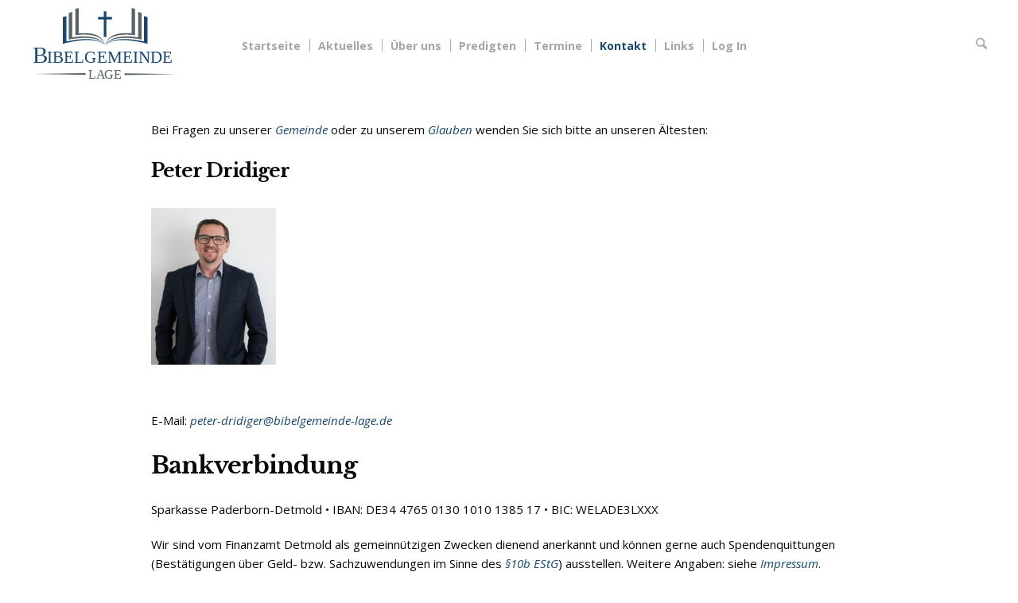

--- FILE ---
content_type: text/css
request_url: https://bibelgemeinde-lage.de/wp-content/themes/salvation/theme-framework/theme-style/css/style.css?ver=1.0.0
body_size: 34105
content:
/**
 * @package 	WordPress
 * @subpackage 	Salvation
 * @version		1.2.0
 * 
 * Design CSS Rules
 * Created by CMSMasters
 * 
 */
/*-------------------------------------------------------------------------

	1.	Globally Applied Styles / body
		1.1. Instagram / #sbi_load
		1.2. Icons
			1.2.1. Global
			1.2.2. Arrows
			1.2.3. Widget Add Info
			1.2.4. Twitter stripe
		1.3. Elements
			1.3.1. Icon Arrow Global Styles
			1.3.2. Pixel Arrow Global Styles
			1.3.3. Post Password Form / .post-password-form
			1.3.4. Prelodaer / .preloader
			1.3.5. Resizable Block / .resizable_block
			1.3.6. Img Wrapper / .cmsmasters_img_wrap
			1.3.7. Img Rollover / .cmsmasters_img_rollover_wrap
			1.3.8. Placeholder Small / .img_placeholder_small
			1.3.9. Video Wrapper / .mejs-container
			1.3.10. Search Bar / .search_bar_wrap
			1.3.10. Social Icons / .social_wrap
			1.3.11. Core Owl Carousel CSS v1.3.2 / .owl-carousel
			1.3.12. Slide Top Button / #slide_top
			1.3.13. Opened Article / .opened-article
			1.3.14. Likes and Comments
				1.3.14.1. Likes / .cmsmasters_likes
				1.3.14.2. Comments / .cmsmasters_comments
			1.3.15. Button
			1.3.16. Items Filter / .cmsmasters_items_filter_wrap
			1.3.17. More Items Loader and Pagination
				1.3.17.1. More Items Loader / .cmsmasters_wrap_more_items
				1.3.17.2. Subpage Pagination / .subpage_nav
				1.3.17.2. Pagination / .cmsmasters_wrap_pagination
			1.3.18. Post Navigation / .post_nav
			1.3.19. Share Posts / .share_posts
			1.3.20. About Author / .about_author
			1.3.21. Single Post Slider / .cmsmasters_single_slider
			1.3.22. Single Pings List / .cmsmasters_pings_list
			1.3.23. Post Comments / .post_comments
			1.3.24. Comment Respond / .comment-respond
	2.	Header / #header
		2.1. Header Top / .header_top
			2.1.1. Header Top Navigation / .top_line_nav
		2.2. Header Mid / .header_mid
			2.1.1. Header Mid Navigation / .mid_nav
		2.3. Header Bot / .header_bot
			2.1.1. Header Bot Navigation / .bot_nav
		2.4. Header Search Form
	3.	Headline Styles
	4.	Bottom + Footer Styles
		4.1. Bottom / #bottom
		4.2. Footer / #footer
			4.2.1. Footer Default / .cmsmasters_footer_default
			4.2.2. Footer Small / .cmsmasters_footer_small
	5.	Blog / .blog
		5.1. Blog Default / .cmsmasters_post_default
		5.2. Blog Masonry / .cmsmasters_post_masonry
		5.3. Blog Timeline / .cmsmasters_post_timeline
		5.4. Blog Post / .cmsmasters_open_post
	6.	Portfolio / .portfolio
		6.1. Portfolio Grid / .cmsmasters_project_grid
		6.2. Portfolio Puzzle / .cmsmasters_project_puzzle
		6.3. Portfolio Open Project / .cmsmasters_open_project
	7.	Posts Slider Styles / .cmsmasters_posts_slider
		7.1. Posts Slider Blog / .cmsmasters_slider_post
		7.2. Posts Slider Portfolio / .cmsmasters_slider_project
	8.	Profiles + Profile Styles / .cmsmasters_profile
		8.1. Profiles Horizontal / .cmsmasters_profile_horizontal
		8.2. Profiles Vertical / .cmsmasters_profile_vertical
		8.3. Profiles Open Profile / .cmsmasters_open_profile
	9.	Shortcodes Styles
		9.1. Divider / .cmsmasters_divider
		9.2. Special Heading / .cmsmasters_heading_wrap
		9.3. Featured Block / .cmsmasters_featured_block
		9.4. Table / .cmsmasters_table
		9.5. Notice / .cmsmasters_notice
		9.6. Icon / .cmsmasters_icon_wrap
		9.7. Icon List / .cmsmasters_icon_list_items
		9.8. Icon Box / .cmsmasters_icon_box
		9.9. Toggles / .cmsmasters_toggles
		9.10. Tabs / .cmsmasters_tabs
		9.11. Stats / .cmsmasters_stats
		9.12. Counters / .cmsmasters_counters
		9.13. CMSMASTERS Button / .cmsmasters_button
		9.14. Contact Form 7 / .wpcf7-form
		9.15. Hover slider / .cmsmasters_hover_slider
		9.16. Content slider / .cmsmasters_content_slider
		9.17. Gallery / .cmsmasters_gallery
		9.18. Quotes / .cmsmasters_quotes_slider
		9.19. Pricing tables / .cmsmasters_pricing_table
		9.20. Google Maps / .google_map
		9.21. Caption / .cmsmasters_img
		9.22. WP Gallery / .gallery
		9.23. Sidebar / .cmsmasters_sidebar
		9.24. Share / .share_wrap
		9.25. Twitter Stripe / .cmsmasters_twitter_wrap
		9.26. Dropcap / .cmsmasters_dropcap
		9.27. Clients / .cmsmasters_clients_slider
	10.	Widgets Styles / .widget
		10.1. Widget Advertisement / .widget_custom_advertisement_entries
		10.2. Widget Lists
			10.2.1. Widget Pages / .widget_pages
			10.2.2. Widget Categories / .widget_categories
			10.2.3. Widget Archive / .widget_archive
			10.2.4. Widget Meta / .widget_meta
			10.2.5. Widget Recent Comments / .widget_recent_comments
			10.2.6. Widget Recent Entries / .widget_recent_entries
		10.3. Widget Calendar / #wp-calendar
		10.4. Widget Contact Form / .widget_custom_contact_form_entries
		10.5. Widget Contact Info / .widget_custom_contact_info_entries
		10.6. Widget Custom Menu / .widget_nav_menu
		10.7. Widget Facebook / .widget_custom_facebook_entries
		10.8. Widget Flickr / .widget_custom_flickr_entries
		10.9. Widget Latest and Popular Projects
			10.9.1. Widget Latest Projects / .widget_custom_popular_projects_entries
			10.9.2. Widget Popular Projects / .widget_custom_latest_projects_entries
		10.10. Widget Posts Tabs / .widget_custom_posts_tabs_entries
		10.11. Widget RSS / .widget_rss
		10.12. Widget Tag Cloud / .widget_tag_cloud
		10.13. Widget Twitter / .widget_custom_twitter_entries
	11. Search + Archives + Sitemap + Error + Other Styles
		11.1. Archives + Search
			11.1.1. Archives / .cmsmasters_archive
			11.1.2. Search / .cmsmasters_search
		11.2. Sitemap / .cmsmasters_sitemap_wrap
		11.3. Error / .error
		11.4. Attachment Page / .cmsmasters_attach_img
		11.5. Other
	12.	Contact Forms Styles
		12.1. Form Builder / .cmsmasters-form-builder
		12.2. Contact Form 7 / .wpcf7
	13.	CSS3 Animations / .csstransitions
		13.1. Custom Animations
		13.2. Global Animations

-------------------------------------------------------------------------*/
/*-------------------------------------------------------------------------*/
/* Globally Applied Styles
/*-------------------------------------------------------------------------*/
body {
  text-align: left;
}
pre {
  margin-bottom: 10px;
}
div {
  text-align: left;
}
p {
  padding: 0 0 22px;
  margin: 0;
}
h1,
h2,
h3,
h4,
h5,
h6 {
  padding: 0;
  margin: 0 0 22px;
  letter-spacing: -0.5px;
}
h1,
h2,
h3,
h5 {
  letter-spacing: -1px;
}
h1 a,
h2 a,
h3 a,
h4 a,
h5 a,
h6 a {
  font-family: inherit;
  font-size: inherit;
  font-weight: inherit;
  font-style: inherit;
  line-height: inherit;
}
ul,
ol {
  list-style-position: inside;
  margin-bottom: 22px;
}
ul {
  list-style-type: none;
}
ul > li {
  display: block;
  position: relative;
}
ul > li:before {
  content: '\eb22';
  font-family: 'fontello';
  font-style: normal;
  font-weight: normal;
  speak: none;
  display: inline-block;
  text-decoration: inherit;
  width: 1em;
  padding: 0;
  margin: 0 5px 0 0;
  text-align: center;
  font-variant: normal;
  text-transform: none;
  line-height: 1em;
  position: relative;
}
ol {
  list-style-type: decimal-leading-zero;
}
ul li,
ol li {
  padding: 10px 0 0;
}
ul li:first-child,
ol li:first-child {
  padding-top: 0;
}
ul ul,
ol ul,
ul ol,
ol ol {
  margin: 0 0 0 20px;
  padding: 10px 0 0;
}
.esg-grid ul {
  padding: 0;
  margin: 0;
}
.esg-grid ul li:before {
  display: none;
}
iframe {
  margin-bottom: 22px;
}
address {
  margin: 0 0 22px;
}
pre {
  margin: 0 0 22px;
}
dd {
  margin: 0 0 22px;
}
blockquote {
  position: relative;
  padding-left: 53px;
  margin: 0 0 22px;
  /* don't touch */
  border-width: 0;
  border-style: solid;
}
blockquote:before {
  content: '\201D';
  position: absolute;
  left: 0;
  top: 0;
  font-size: 50px;
  line-height: 50px;
}
blockquote p:last-of-type {
  padding-bottom: 0;
  margin-bottom: 0;
}
blockquote cite {
  display: block;
  margin-top: 10px;
}
table {
  width: 100%;
  margin-bottom: 22px;
  border-spacing: 0;
  border-collapse: collapse;
  /* for gutenberg start */
  /* for gutenberg end */
}
table th,
table td {
  padding: 10px;
  border-width: 1px;
  border-style: solid;
}
table caption {
  text-align: center;
  padding: 20px;
}
table.is-style-stripes {
  border-collapse: collapse;
  border-width: 0;
  border-style: solid;
}
table.is-style-stripes tr:nth-child(odd) {
  background-color: transparent !important;
}
.pls-container,
.pls-container table,
.cmsmasters_table,
.tribe-mini-calendar,
.tribe-events-calendar,
.shop_table,
.group_table,
.variations,
.shop_attributes {
  border-collapse: collapse;
  border-spacing: 0;
  vertical-align: middle;
}
input:not([type=submit]):not([type=button]):not([type=radio]):not([type=checkbox]),
textarea,
select,
option {
  padding: 10px 15px;
  max-width: 100%;
  border-width: 1px;
  border-style: solid;
}
input:not([type=submit]):not([type=button]):not([type=radio]):not([type=checkbox]),
input[type=hidden],
textarea,
select {
  -webkit-appearance: none;
  -moz-appearance: none;
  -ms-appearance: none;
  appearance: none !important;
  -webkit-border-radius: 0;
  border-radius: 0;
  -webkit-box-shadow: none;
  box-shadow: none;
}
input:not([type=submit]):not([type=button]):not([type=radio]):not([type=checkbox]) {
  height: 42px;
}
input:not([type=submit]):not([type=button]):not([type=radio]):not([type=checkbox]):focus,
textarea:focus {
  outline: none;
}
input[type=submit],
input[type=button],
button {
  max-width: 100%;
  cursor: pointer;
}
input[type=submit][disabled],
input[type=button][disabled],
button[disabled] {
  opacity: 0.5;
}
textarea {
  overflow: auto;
}
select::-ms-expand {
  display: none;
}
select[multiple] {
  height: auto;
  background-image: none;
}
select[multiple] option {
  padding-left: 0;
  padding-right: 0;
  background: none !important;
}
select::-ms-expand {
  display: none;
}
input[type=text],
input[type=search],
input[type=password],
input[type=email],
input[type=tel],
input[type=url],
input[type=number],
input[type=date],
textarea {
  -webkit-appearance: none;
  -moz-appearance: none;
  appearance: none;
}
input[type="date"]::-webkit-clear-button {
  display: none;
}
input[type="date"]::-webkit-inner-spin-button {
  display: none;
}
.jetpack_subscription_widget #subscribe-email input:not([type=submit]):not([type=button]):not([type=radio]):not([type=checkbox]),
.widget_wysija input:not([type=submit]):not([type=button]):not([type=radio]):not([type=checkbox]),
div.mailpoet_form input:not([type=submit]):not([type=button]):not([type=radio]):not([type=checkbox]) {
  width: 100% !important;
  padding: 10px !important;
}
.widget_wysija_cont .wysija-submit,
div.mailpoet_form .mailpoet_submit {
  display: inline-block !important;
  margin: 0 !important;
}
.single.single-wysijap .cmsmasters_open_post > * {
  display: none;
}
.single.single-wysijap .cmsmasters_open_post .cmsmasters_post_content {
  display: block;
}
.gform_wrapper input:not([type=submit]):not([type=button]):not([type=radio]):not([type=checkbox]),
.gform_wrapper textarea {
  padding: 10px !important;
}
.gform_wrapper select {
  padding: 10px !important;
  margin: 0 !important;
}
nav {
  display: block;
  height: 100%;
  position: relative;
}
nav ul {
  /* clear ul styles */
  margin: 0;
  padding: 0;
}
nav ul:after {
  content: '.';
  display: block;
  clear: both;
  height: 0;
  visibility: hidden;
  overflow: hidden;
}
nav ul li {
  margin: 0;
  padding: 0;
}
nav ul li:before {
  display: none;
}
nav > div {
  height: 100%;
}
nav > div:after {
  content: '';
  display: inline-block;
  vertical-align: middle;
  height: 100%;
}
nav > div > ul {
  list-style: none;
  display: inline-block;
  width: 100%;
  height: 100%;
  vertical-align: middle;
  position: relative;
  z-index: 202;
  zoom: 1;
}
nav > div > ul ul {
  list-style: none;
  width: 184px;
  margin: 20px 0 0;
  padding: 10px 0 10px;
  visibility: hidden;
  position: absolute;
  left: 0;
  top: 100%;
  z-index: 203;
  opacity: 0;
  border-width: 1px;
  border-style: solid;
}
.header_top nav > div > ul ul {
  width: 126px;
  margin: 20px 0 0;
  padding: 10px 0 10px;
}
.header_bot nav > div > ul ul {
  width: 184px;
  margin: 20px 0 0;
  padding: 10px 10px 10px;
}
nav > div > ul ul ul {
  margin: 0 0 0 20px;
  left: 100%;
  top: -11px;
}
.header_top nav > div > ul ul ul {
  margin: 0 0 0 20px;
  top: -11px;
}
.header_bot nav > div > ul ul ul {
  margin: 0 0 0 20px;
  top: -11px;
}
nav > div > ul li.menu-item-dropdown-right {
  text-align: right;
}
nav > div > ul li.menu-item-dropdown-right * {
  text-align: right;
}
nav > div > ul li.menu-item-dropdown-right > ul {
  left: auto;
  right: 0;
}
nav > div > ul li.menu-item-dropdown-right > ul ul {
  margin: 0 20px 0 0;
  left: auto;
  right: 100%;
}
.header_bot nav > div > ul li.menu-item-dropdown-right > ul ul {
  margin: 0 20px 0 0;
}
nav > div > ul li.menu-item-dropdown-right > div.menu-item-mega-container {
  left: auto;
  right: 0;
}
nav > div > ul li.menu-item-dropdown-right > div.menu-item-mega-container ul {
  right: auto;
}
nav > div > ul li:hover > ul {
  margin: 0;
  visibility: visible;
  opacity: 1;
}
.header_top nav > div > ul li:hover > ul {
  margin: 1px 0 0;
}
.header_bot nav > div > ul li:hover > ul {
  margin: 1px 0 0;
}
nav > div > ul li:hover > ul:before {
  content: '';
  width: 100%;
  height: 1px;
  position: absolute;
  left: 0;
  top: -2px;
}
.header_top nav > div > ul li:hover > ul:before {
  width: 100%;
  height: 1px;
  top: -2px;
}
.header_bot nav > div > ul li:hover > ul:before {
  width: 100%;
  height: 1px;
  top: -2px;
}
nav > div > ul li:hover > div.menu-item-mega-container {
  margin: 0;
  visibility: visible;
  opacity: 1;
}
.header_bot nav > div > ul li:hover > div.menu-item-mega-container {
  margin: 1px 0 0;
}
nav > div > ul li:hover > div.menu-item-mega-container:before {
  content: '';
  width: 100%;
  height: 1px;
  position: absolute;
  left: 0;
  top: -2px;
}
.header_bot nav > div > ul li:hover > div.menu-item-mega-container:before {
  width: 100%;
  height: 1px;
  top: -2px;
}
nav > div > ul li:hover > div.menu-item-mega-container ul {
  visibility: visible;
  opacity: 1;
}
nav > div > ul li li:hover > ul {
  margin: 0 0 0 12px;
}
.header_top nav > div > ul li li:hover > ul {
  margin: 0 0 0 1px;
}
.header_bot nav > div > ul li li:hover > ul {
  margin: 0 0 0 12px;
}
nav > div > ul li li:hover > ul:before {
  width: 12px;
  height: 100%;
  top: 0;
  left: -13px;
}
.header_top nav > div > ul li li:hover > ul:before {
  width: 1px;
  height: 100%;
  left: -2px;
}
.header_bot nav > div > ul li li:hover > ul:before {
  width: 12px;
  height: 100%;
  left: -13px;
}
nav > div > ul li.menu-item-dropdown-right li:hover > ul {
  margin: 0 12px 0 0;
}
.header_bot nav > div > ul li.menu-item-dropdown-right li:hover > ul {
  margin: 0 12px 0 0;
}
nav > div > ul li.menu-item-dropdown-right li:hover > ul:before {
  left: auto;
  right: -13px;
}
.header_bot nav > div > ul li.menu-item-dropdown-right li:hover > ul:before {
  right: -13px;
}
nav > div > ul li {
  display: block;
  margin: 0;
  padding: 0;
  position: relative;
  z-index: 203;
}
nav > div > ul li:hover {
  z-index: 204;
}
nav > div > ul a {
  display: block;
  position: relative;
  z-index: 204;
}
nav > div > ul .menu-item-mega-description-container {
  display: block;
  padding: 10px 15px;
  overflow: hidden;
}
nav > div > ul .nav_title[class^="cmsmasters-icon-"]:before,
nav > div > ul .nav_title[class*=" cmsmasters-icon-"]:before {
  margin: 0 .5em 0 0;
}
nav > div > ul .menu-item-hide-text > a .nav_title[class^="cmsmasters-icon-"]:before,
nav > div > ul .menu-item-hide-text > a .nav_title[class*=" cmsmasters-icon-"]:before {
  margin: 0 .3em;
}
nav > div > ul .menu-item-hide-text:not(.menu-item-icon) > a {
  display: none;
}
nav > div > ul > li {
  float: left;
}
nav > div > ul > li li {
  border-bottom-width: 1px;
  border-bottom-style: solid;
}
nav > div > ul > li li:last-child {
  border-bottom-width: 0;
  border-bottom-style: solid;
}
nav > div > ul li.menu-item-mega ul {
  background-color: transparent;
  border: 0;
  width: auto;
  margin: 0;
  padding: 0;
  position: relative;
  left: auto;
  right: auto;
  top: auto;
  bottom: auto;
  z-index: 203;
}
nav > div > ul div.menu-item-mega-container {
  display: block;
  width: auto;
  margin: 20px 0 0;
  padding: 12px 0;
  visibility: hidden;
  position: absolute;
  left: 0;
  top: 100%;
  z-index: 203;
  opacity: 0;
  border-width: 1px;
  border-style: solid;
}
.header_bot nav > div > ul div.menu-item-mega-container {
  margin: 20px 0 0;
}
nav > div > ul div.menu-item-mega-container > ul {
  display: table;
  width: 100%;
  margin-left: 0;
  margin-right: 0;
}
nav > div > ul div.menu-item-mega-container > ul > li {
  display: table-cell;
  padding: 0 5px;
  border-bottom-width: 0;
  border-bottom-style: solid;
}
nav > div > ul div.menu-item-mega-container > ul > li > a:not([href]) {
  background: none;
}
nav > div > ul div.menu-item-mega-container > ul > li > ul {
  width: 184px;
  margin: 0;
  padding: 0;
}
.header_bot nav > div > ul div.menu-item-mega-container > ul > li > ul {
  width: 184px;
}
nav > div > ul div.menu-item-mega-container > ul > li:hover > ul {
  margin: 0;
  padding: 0;
}
.header_bot nav > div > ul div.menu-item-mega-container > ul > li:hover > ul {
  margin: 0;
  padding: 0;
}
nav > div > ul div.menu-item-mega-container > ul > li a:empty {
  padding: 0;
  margin: 0;
}
nav > div > ul li.menu-item-mega-fullwidth > div.menu-item-mega-container > ul > li a,
nav > div > ul li.menu-item-mega-fullwidth > div.menu-item-mega-container > ul > li ul {
  width: auto;
}
nav > div > ul li.menu-item-mega-fullwidth.menu-item-mega-cols-two > div.menu-item-mega-container > ul > li {
  width: 50%;
}
nav > div > ul li.menu-item-mega-fullwidth.menu-item-mega-cols-three > div.menu-item-mega-container > ul > li {
  width: 33.33%;
}
nav > div > ul li.menu-item-mega-fullwidth.menu-item-mega-cols-four > div.menu-item-mega-container > ul > li {
  width: 25%;
}
nav > div > ul li.menu-item-mega-fullwidth.menu-item-mega-cols-five > div.menu-item-mega-container > ul > li {
  width: 20%;
}
.full-width {
  min-width: 100%;
}
audio.full-width {
  width: 100%;
}
.alignleft,
.fl {
  float: left;
}
.alignright,
.fr {
  float: right;
}
.aligncenter {
  text-align: center;
}
.aligncenter,
.alignnone {
  clear: both;
}
img.alignleft,
img.fl {
  margin-right: 1rem;
  margin-bottom: 22px;
}
img.alignright,
img.fr {
  margin-left: 1rem;
  margin-bottom: 22px;
}
img.aligncenter {
  margin: 0 auto 22px;
  display: block;
}
img.alignnone {
  margin-bottom: 22px;
}
.dn {
  display: none;
}
.tal,
.ta_left {
  text-align: left;
}
.tac,
.ta_center {
  text-align: center;
}
.tar,
.ta_right {
  text-align: right;
}
.cl,
.clear {
  display: block;
  clear: both;
}
.ovh {
  overflow: hidden;
}
.low_case {
  text-transform: lowercase;
}
.up_case {
  text-transform: uppercase;
}
.cmsmasters_responsive_width {
  display: block;
  width: auto;
  visibility: hidden;
}
.cmsmasters_column {
  position: relative;
  min-height: 1px;
}
.cmsmasters_column_sticky {
  position: relative;
  top: 0;
}
.cmsmasters_column_inner {
  width: 100%;
  position: relative;
  min-height: 1px;
}
.one_first,
.one_half,
.one_third,
.two_third,
.one_fourth,
.three_fourth,
.one_fifth,
.one_sixth {
  margin: 0 1.7%;
  position: relative;
  float: left;
}
.one_sixth {
  width: 13.27%;
}
.cmsmasters_row_no_margin > .cmsmasters_row_margin > .one_sixth {
  width: 16.67%;
}
.one_fifth {
  width: 16.6%;
}
.cmsmasters_row_no_margin > .cmsmasters_row_margin > .one_fifth {
  width: 20%;
}
.one_fourth {
  width: 21.6%;
}
.cmsmasters_row_no_margin > .cmsmasters_row_margin > .one_fourth {
  width: 25%;
}
.one_third {
  width: 29.93%;
}
.cmsmasters_row_no_margin > .cmsmasters_row_margin > .one_third {
  width: 33.33%;
}
.one_half {
  width: 46.6%;
}
.cmsmasters_row_no_margin > .cmsmasters_row_margin > .one_half {
  width: 50%;
}
.two_third {
  width: 63.27%;
}
.cmsmasters_row_no_margin > .cmsmasters_row_margin > .two_third {
  width: 66.67%;
}
.three_fourth {
  width: 71.6%;
}
.cmsmasters_row_no_margin > .cmsmasters_row_margin > .three_fourth {
  width: 75%;
}
.one_first {
  width: 96.6%;
  float: none;
  position: relative;
  display: block;
  clear: both;
}
.cmsmasters_row_no_margin > .cmsmasters_row_margin > .one_first {
  width: 100%;
}
.cmsmasters_row_margin.cmsmasters_row_columns_behavior {
  display: -webkit-flex;
  display: -moz-flex;
  display: -ms-flex;
  display: flex;
  -webkit-flex-wrap: wrap;
  -moz-flex-wrap: wrap;
  -ms-flex-wrap: wrap;
  flex-wrap: wrap;
}
.cmsmasters_row_margin.cmsmasters_row_columns_behavior:after {
  content: none;
}
.cmsmasters_row_margin.cmsmasters_row_columns_behavior.cmsmasters_131313 {
  width: 99.99%;
}
.cmsmasters_row_margin.cmsmasters_row_columns_behavior .cmsmasters_column .cmsmasters_column_inner {
  height: 100%;
  display: -webkit-flex;
  display: -moz-flex;
  display: -ms-flex;
  display: flex;
  -webkit-flex-direction: column;
  -moz-flex-direction: column;
  -ms-flex-direction: column;
  flex-direction: column;
  -webkit-align-content: flex-start;
  -moz-align-content: flex-start;
  -ms-align-content: flex-start;
  align-content: flex-start;
}
.cmsmasters_row_margin.cmsmasters_row_columns_behavior .cmsmasters_column .cmsmasters_column_inner:after {
  content: none;
}
.cmsmasters_row_margin.cmsmasters_row_columns_behavior .cmsmasters_column .cmsmasters_column_inner > div {
  width: 100%;
}
.cmsmasters_row_margin.cmsmasters_row_columns_behavior .cmsmasters_column .cmsmasters_column_inner > div.cmsmasters_posts_slider {
  width: calc(100% + 15px * 2);
}
.cmsmasters_row_margin.cmsmasters_row_columns_behavior .cmsmasters_column .cmsmasters_column_inner > div.cmsmasters_pricing_table,
.cmsmasters_row_margin.cmsmasters_row_columns_behavior .cmsmasters_column .cmsmasters_column_inner > div.gallery {
  width: calc(103.4%);
}
.cmsmasters_row_margin.cmsmasters_row_columns_behavior .cmsmasters_column .cmsmasters_column_inner > .cmsmasters_featured_block {
  height: 100%;
}
.safari_only .cmsmasters_row_margin.cmsmasters_row_columns_behavior .cmsmasters_column,
.safari_mobile_only .cmsmasters_row_margin.cmsmasters_row_columns_behavior .cmsmasters_column {
  display: -webkit-flex;
  display: -moz-flex;
  display: -ms-flex;
  display: flex;
}
.safari_only .cmsmasters_row_margin.cmsmasters_row_columns_behavior .cmsmasters_column .cmsmasters_column_inner,
.safari_mobile_only .cmsmasters_row_margin.cmsmasters_row_columns_behavior .cmsmasters_column .cmsmasters_column_inner {
  min-width: 100%;
  height: auto;
  -webkit-flex-direction: row;
  -moz-flex-direction: row;
  -ms-flex-direction: row;
  flex-direction: row;
  -webkit-flex-wrap: wrap;
  -moz-flex-wrap: wrap;
  -ms-flex-wrap: wrap;
  flex-wrap: wrap;
  -webkit-align-content: flex-start;
  -moz-align-content: flex-start;
  -ms-align-content: flex-start;
  align-content: flex-start;
}
.safari_only .cmsmasters_row_margin.cmsmasters_row_columns_behavior .cmsmasters_column .cmsmasters_column_inner > .cmsmasters_featured_block,
.safari_mobile_only .cmsmasters_row_margin.cmsmasters_row_columns_behavior .cmsmasters_column .cmsmasters_column_inner > .cmsmasters_featured_block {
  height: auto;
}
[data-animation] {
  opacity: 0;
}
[data-animation].animated {
  opacity: 1;
}
#page.cmsmasters_boxed {
  width: 1000px;
  margin: 0 auto;
}
#page.cmsmasters_boxed #header,
#page.cmsmasters_boxed #footer {
  width: 1000px;
}
#page.cmsmasters_liquid #header {
  padding: 0 30px;
}
#page.cmsmasters_liquid #middle {
  padding: 0 30px;
}
#page.cmsmasters_liquid #bottom {
  margin: 0 30px;
  width: auto;
}
#page.cmsmasters_liquid #footer {
  margin: 0 30px 35px;
  width: auto;
}
#page,
#main,
#middle,
.middle_content,
#bottom,
#footer,
.headline,
.headline_outer,
.middle_inner,
.cmsmasters_row,
.cmsmasters_row_outer,
.cmsmasters_row_outer_parent {
  width: 100%;
  position: relative;
}
.middle_content {
  padding: 40px 0 0;
}
.middle_content:empty {
  display: none;
}
.post-password-form,
.header_top_inner,
.header_mid_inner,
.header_bot_inner,
.content_wrap,
.headline_inner,
.bottom_outer,
.footer_inner,
.cmsmasters_row_inner {
  position: relative;
  width: 980px;
  padding: 0 20px;
  margin: 0 auto;
}
.content_wrap .post-password-form {
  width: auto;
  padding: 0;
}
.cmsmasters_row.cmsmasters_row_top_default.cmsmasters_row_bot_default {
  z-index: 0;
}
.cmsmasters_row.cmsmasters_row_top_left_diagonal:before,
.cmsmasters_row.cmsmasters_row_bot_left_diagonal:after {
  content: '';
  background-color: inherit;
  width: 150%;
  height: 150px;
  position: absolute;
  left: auto;
  right: 0;
  top: 0;
  bottom: auto;
  z-index: 1;
  -webkit-transform: rotate(2deg);
  -moz-transform: rotate(2deg);
  -ms-transform: rotate(2deg);
  transform: rotate(2deg);
  -webkit-transform-origin: 100% 0;
  -moz-transform-origin: 100% 0;
  -ms-transform-origin: 100% 0;
  transform-origin: 100% 0;
}
.cmsmasters_row.cmsmasters_row_bot_left_diagonal:after {
  top: auto;
  bottom: 0;
  -webkit-transform: rotate(-2deg);
  -moz-transform: rotate(-2deg);
  -ms-transform: rotate(-2deg);
  transform: rotate(-2deg);
}
.cmsmasters_row.cmsmasters_row_top_right_diagonal:before,
.cmsmasters_row.cmsmasters_row_bot_right_diagonal:after {
  content: '';
  background-color: inherit;
  width: 150%;
  height: 150px;
  position: absolute;
  left: 0;
  right: auto;
  top: 0;
  bottom: auto;
  z-index: 1;
  -webkit-transform: rotate(-2deg);
  -moz-transform: rotate(-2deg);
  -ms-transform: rotate(-2deg);
  transform: rotate(-2deg);
  -webkit-transform-origin: 0 0;
  -moz-transform-origin: 0 0;
  -ms-transform-origin: 0 0;
  transform-origin: 0 0;
}
.cmsmasters_row.cmsmasters_row_bot_right_diagonal:after {
  top: auto;
  bottom: 0;
  -webkit-transform: rotate(2deg);
  -moz-transform: rotate(2deg);
  -ms-transform: rotate(2deg);
  transform: rotate(2deg);
}
.cmsmasters_row.cmsmasters_row_top_zigzag:before,
.cmsmasters_row.cmsmasters_row_bot_zigzag:after {
  content: '';
  background-size: 10px 5px;
  height: 5px;
  width: 100%;
  position: absolute;
  left: 0;
  right: 0;
  top: auto;
  bottom: 100%;
  z-index: 1;
}
.cmsmasters_row.cmsmasters_row_bot_zigzag:after {
  top: 100%;
  bottom: auto;
  -webkit-transform: rotate(180deg);
  -moz-transform: rotate(180deg);
  -ms-transform: rotate(180deg);
  transform: rotate(180deg);
}
.cmsmasters_row.cmsmasters_row_top_triangle:before,
.cmsmasters_row.cmsmasters_row_bot_triangle:after {
  content: '';
  background-color: inherit;
  z-index: 1;
  -webkit-transform: rotate(45deg);
  -moz-transform: rotate(45deg);
  -ms-transform: rotate(45deg);
  transform: rotate(45deg);
  width: 30px;
  height: 30px;
  margin: auto !important;
  position: absolute;
  left: 0;
  right: 0;
  top: -15px;
  bottom: auto;
}
.cmsmasters_row.cmsmasters_row_bot_triangle:after {
  top: auto;
  bottom: -15px;
}
.cmsmasters_row .cmsmasters_row_outer_parent {
  padding: .1px 0;
  z-index: 2;
}
.cmsmasters_row .cmsmasters_row_inner.cmsmasters_row_fullwidth {
  width: 100%;
  padding: 0 40px;
}
.cmsmasters_row .cmsmasters_row_inner.cmsmasters_row_no_margin > .cmsmasters_row_margin {
  margin: 0;
}
.cmsmasters_row .cmsmasters_row_inner.cmsmasters_row_no_margin > .cmsmasters_row_margin > .cmsmasters_column {
  margin: 0;
}
.cmsmasters_row .cmsmasters_row_overlay {
  width: 100%;
  height: 100%;
  position: absolute;
  top: 0;
  left: 0;
}
.cmsmasters_row_margin {
  margin: 0 -1.77%;
  position: relative;
}
.content_wrap.r_sidebar .cmsmasters_row,
.content_wrap.l_sidebar .cmsmasters_row,
.content_wrap .opened-article .cmsmasters_row,
.content_wrap .cmsmasters_tabs .cmsmasters_row {
  -webkit-box-sizing: content-box;
  -moz-box-sizing: content-box;
  box-sizing: content-box;
}
.content_wrap.r_sidebar .cmsmasters_row .cmsmasters_row_inner,
.content_wrap.l_sidebar .cmsmasters_row .cmsmasters_row_inner,
.content_wrap .opened-article .cmsmasters_row .cmsmasters_row_inner,
.content_wrap .cmsmasters_tabs .cmsmasters_row .cmsmasters_row_inner {
  width: 100%;
  padding: 0;
}
.content_wrap.cmsmasters_set_fullwidth {
  width: 100%;
  padding: 0;
}
#page:after,
#middle:after,
.middle_inner:after,
.middle_content:after,
#bottom:after,
.bottom_bg:after,
.content_wrap:after,
.cmsmasters_row_inner:after,
.cmsmasters_row_margin:after,
.cmsmasters_column_inner:after {
  content: '.';
  display: block;
  clear: both;
  height: 0;
  visibility: hidden;
  overflow: hidden;
}
#middle {
  z-index: 1;
}
.content {
  width: 74%;
  padding: 60px 0;
  position: relative;
  float: left;
}
.content.fr {
  float: right;
}
.sidebar {
  width: 26%;
  padding: 60px 0 60px 40px;
  position: relative;
  float: right;
}
.sidebar.fl {
  padding: 60px 40px 60px 0;
  float: left;
}
.sidebar .widget {
  border-bottom-width: 1px;
  border-bottom-style: solid;
  padding-bottom: 30px;
  margin-bottom: 35px;
}
.sidebar .widget:last-child {
  border-bottom-width: 0;
  border-bottom-style: solid;
  margin-bottom: 0;
  padding-bottom: 0;
}
.bottom_bg {
  padding-top: 50px;
  padding-bottom: 28px;
}
.bottom_inner {
  margin: 0 -1.7%;
}
.bottom_inner:after {
  content: '.';
  display: block;
  clear: both;
  height: 0;
  visibility: hidden;
  overflow: hidden;
}
.bottom_inner aside {
  position: relative;
  float: left;
  margin: 0 1.7%;
}
/* Instagram */
#sbi_load {
  padding-top: 0 !important;
}
/***************** Icons ******************/
/* Global */
.cmsmasters_theme_icon_post_link:before {
  content: '\e84b';
}
.cmsmasters_theme_icon_comment:before {
  content: '\e87c';
}
.cmsmasters_theme_icon_like:before {
  content: '\e889';
}
.cmsmasters_theme_icon_search:before {
  content: '\e88f';
}
.cmsmasters_theme_icon_cancel:before {
  content: '\eabc';
}
.cmsmasters_theme_icon_resp_nav:before {
  content: '\e925';
}
.cmsmasters_theme_icon_person:before {
  content: '\e813';
}
.cmsmasters_theme_icon_image:before {
  content: '\e831';
}
.cmsmasters_theme_icon_check:before {
  content: '\eabb';
}
.cmsmasters_theme_icon_date:before {
  content: '\eb04';
}
.cmsmasters_theme_icon_time:before {
  content: '\e880';
}
.cmsmasters_theme_icon_money:before {
  content: '\e829';
}
.cmsmasters_theme_icon_spinner:before {
  content: '\e9fd';
}
/* Arrows */
.cmsmasters_theme_icon_slide_top:before {
  content: '\eb23';
}
.cmsmasters_theme_icon_slide_prev:before,
.cmsmasters_theme_icon_comments_nav_prev:before,
.cmsmasters_theme_icon_pagination_prev:before {
  content: '\eb21';
}
.cmsmasters_theme_icon_slide_next:before,
.cmsmasters_theme_icon_comments_nav_next:before,
.cmsmasters_theme_icon_pagination_next:before {
  content: '\eb22';
}
.cmsmasters_theme_custom_icon_slide_top:before {
  content: '\e803';
}
.cmsmasters_theme_icon_slide_bottom:before {
  content: '\eb20';
}
.cmsmasters_theme_icon_resp_nav_slide_up:before {
  content: '\eb23';
}
.cmsmasters_theme_icon_resp_nav_slide_down:before {
  content: '\eb22';
}
/* Widget Add Info */
.cmsmasters_theme_icon_user_mail:before {
  content: '\e885';
}
.cmsmasters_theme_icon_user_website:before {
  content: '\e836';
}
.cmsmasters_theme_icon_user_phone:before {
  content: '\e805';
}
.cmsmasters_theme_icon_user_address:before {
  content: '\e895';
}
/* Twitter stripe */
.cmsmasters_theme_icon_user_twitter:before {
  content: '\ea97';
}
/* shop */
.cmsmasters_theme_icon_basket:before {
  content: '\eb02';
}
.cmsmasters_theme_icon_star_empty:before {
  content: '\e8aa';
}
.cmsmasters_theme_icon_star_full:before {
  content: '\e8aa';
}
/* post placeholders */
.cmsmasters_theme_icon_std:before {
  content: '\e85f';
}
.cmsmasters_theme_icon_video:before {
  content: '\e87d';
}
.cmsmasters_theme_icon_image:before,
.cmsmasters_theme_icon_gallery:before {
  content: '\e916';
}
.cmsmasters_theme_icon_audio:before {
  content: '\e860';
}
/***************** Elements ******************/
/* Icon Arrow Global Styles */
.cmsmasters_prev_arrow,
.cmsmasters_next_arrow {
  display: inline-block;
  width: 46px;
  height: 46px;
  vertical-align: middle;
  position: relative;
  text-align: center;
  border-width: 1px;
  border-style: solid;
}
.cmsmasters_prev_arrow:after,
.cmsmasters_next_arrow:after {
  content: '';
  display: inline-block;
  vertical-align: middle;
  height: 100%;
}
.cmsmasters_prev_arrow span,
.cmsmasters_next_arrow span {
  display: inline-block;
  position: relative;
  width: 11px;
  height: 11px;
  font-size: 10px;
  font-weight: normal;
  line-height: 11px;
  vertical-align: middle;
}
.cmsmasters_prev_arrow span:before,
.cmsmasters_next_arrow span:before {
  font-family: 'fontello-custom';
  display: inline-block;
  width: 1em;
  height: 1em;
}
.cmsmasters_prev_arrow span:before {
  content: '\e801';
}
.cmsmasters_next_arrow span:before {
  content: '\e802';
}
/* Pixel Arrow global styles */
.cmsmasters_prev_arrow_pixel,
.cmsmasters_next_arrow_pixel {
  background: #000000;
  width: 1px;
  height: 1px;
  margin: auto !important;
  position: absolute;
  left: 0;
  right: auto;
  top: 0;
  bottom: 0;
}
.cmsmasters_prev_arrow_pixel:before,
.cmsmasters_next_arrow_pixel:before,
.cmsmasters_prev_arrow_pixel:after,
.cmsmasters_next_arrow_pixel:after,
.cmsmasters_prev_arrow_pixel span:before,
.cmsmasters_next_arrow_pixel span:before,
.cmsmasters_prev_arrow_pixel span:after,
.cmsmasters_next_arrow_pixel span:after {
  content: '';
  background: transparent;
  position: absolute;
  width: 1px;
  border-top-width: 1px;
  border-top-style: solid;
  border-bottom-width: 1px;
  border-bottom-style: solid;
}
.cmsmasters_prev_arrow_pixel:before,
.cmsmasters_next_arrow_pixel:before {
  height: 3px;
  left: 1px;
  top: -1px;
}
.cmsmasters_prev_arrow_pixel:after,
.cmsmasters_next_arrow_pixel:after {
  height: 5px;
  left: 2px;
  top: -2px;
}
.cmsmasters_prev_arrow_pixel span:before,
.cmsmasters_next_arrow_pixel span:before {
  height: 7px;
  left: 3px;
  top: -3px;
}
.cmsmasters_prev_arrow_pixel span:after,
.cmsmasters_next_arrow_pixel span:after {
  height: 9px;
  left: 4px;
  top: -4px;
}
.cmsmasters_next_arrow_pixel {
  right: 0;
  left: auto;
}
.cmsmasters_next_arrow_pixel:before {
  left: auto;
  right: 1px;
}
.cmsmasters_next_arrow_pixel:after {
  left: auto;
  right: 2px;
}
.cmsmasters_next_arrow_pixel span:before {
  left: auto;
  right: 3px;
}
.cmsmasters_next_arrow_pixel span:after {
  left: auto;
  right: 4px;
}
.cmsmasters_top_arrow_pixel,
.cmsmasters_bot_arrow_pixel {
  background: #000000;
  width: 1px;
  height: 1px;
  margin: auto !important;
  position: absolute;
  left: 0;
  right: 0;
  top: -4px;
  bottom: 0;
}
.cmsmasters_top_arrow_pixel:before,
.cmsmasters_bot_arrow_pixel:before,
.cmsmasters_top_arrow_pixel:after,
.cmsmasters_bot_arrow_pixel:after,
.cmsmasters_top_arrow_pixel span:before,
.cmsmasters_bot_arrow_pixel span:before,
.cmsmasters_top_arrow_pixel span:after,
.cmsmasters_bot_arrow_pixel span:after {
  content: '';
  background: transparent;
  position: absolute;
  height: 1px;
  border-left-width: 1px;
  border-left-style: solid;
  border-right-width: 1px;
  border-right-style: solid;
}
.cmsmasters_top_arrow_pixel:before,
.cmsmasters_bot_arrow_pixel:before {
  width: 3px;
  top: 1px;
  left: -1px;
}
.cmsmasters_top_arrow_pixel:after,
.cmsmasters_bot_arrow_pixel:after {
  width: 5px;
  top: 2px;
  left: -2px;
}
.cmsmasters_top_arrow_pixel span:before,
.cmsmasters_bot_arrow_pixel span:before {
  width: 7px;
  top: 3px;
  left: -3px;
}
.cmsmasters_top_arrow_pixel span:after,
.cmsmasters_bot_arrow_pixel span:after {
  width: 9px;
  top: 4px;
  left: -4px;
}
.cmsmasters_bot_arrow_pixel {
  top: 4px;
}
.cmsmasters_bot_arrow_pixel:before {
  top: auto;
  bottom: 1px;
}
.cmsmasters_bot_arrow_pixel:after {
  top: auto;
  bottom: 2px;
}
.cmsmasters_bot_arrow_pixel span:before {
  top: auto;
  bottom: 3px;
}
.cmsmasters_bot_arrow_pixel span:after {
  top: auto;
  bottom: 4px;
}
/* Post Password Form */
.post-password-form {
  padding-top: 40px;
}
.post-password-form p:first-child {
  font-weight: bold;
}
.post-password-form label {
  display: inline-block;
  vertical-align: bottom;
}
.post-password-form input[type="password"] {
  display: block;
}
.post-password-form input[type=submit] {
  line-height: 42px;
  display: inline-block;
  vertical-align: bottom;
  margin-top: -2px;
}
/* Prelodaer */
.preloader {
  display: block;
  width: 100%;
  height: 0;
  padding-bottom: 58.14%;
  position: relative;
  text-align: center;
}
.preloader .full-width {
  width: 100%;
  height: 100%;
  position: absolute;
  top: 0;
  left: 0;
}
.preloader.highImg {
  height: auto;
  padding: 0;
}
.preloader.highImg .full-width {
  height: auto;
  position: relative;
  top: auto;
  left: auto;
}
/* Resizable Block */
.resizable_block {
  display: block;
  width: 100%;
  height: 0;
  padding-bottom: 58.14%;
  position: relative;
  overflow: hidden;
}
.resizable_block .full-width {
  width: 100%;
  height: 100%;
  position: absolute;
  top: 0;
  left: 0;
}
/* Img Wrapper */
.cmsmasters_img_wrap {
  display: block;
  position: relative;
  text-align: center;
  overflow: hidden;
}
.cmsmasters_img_wrap .img_placeholder {
  width: 100%;
  height: 100%;
  position: absolute;
  left: 0;
  top: 0;
  border-width: 1px;
  border-style: solid;
}
.cmsmasters_img_wrap .img_placeholder:before {
  font-size: 40px;
  width: 1em;
  height: 1em;
  margin: auto !important;
  position: absolute;
  left: 0;
  right: 0;
  top: 0;
  bottom: 0;
}
.cmsmasters_img_wrap .highImg .img_placeholder {
  display: block;
  padding-bottom: 58.14%;
  position: relative;
}
/* Img Rollover */
.cmsmasters_img_rollover_wrap {
  display: block;
  position: relative;
  overflow: hidden;
}
.cmsmasters_img_rollover_wrap .img_placeholder {
  width: 100%;
  height: 100%;
  position: absolute;
  left: 0;
  top: 0;
  border-width: 1px;
  border-style: solid;
}
.cmsmasters_img_rollover_wrap .img_placeholder:before {
  font-size: 40px;
  width: 1em;
  height: 1em;
  margin: auto !important;
  position: absolute;
  left: 0;
  right: 0;
  top: 0;
  bottom: 0;
}
.cmsmasters_img_rollover_wrap.highImg .img_placeholder {
  display: block;
  padding-bottom: 58.14%;
  position: relative;
}
.cmsmasters_img_rollover_wrap .cmsmasters_img_rollover {
  width: 100%;
  height: 100%;
  position: absolute;
  left: 0;
  top: 0;
  text-align: center;
  opacity: 0;
}
.cmsmasters_img_rollover_wrap .cmsmasters_img_rollover:after {
  content: '';
  display: inline-block;
  vertical-align: middle;
  height: 100%;
}
.cmsmasters_img_rollover_wrap .cmsmasters_img_rollover .cmsmasters_open_post_link {
  display: inline-block;
}
.cmsmasters_img_rollover_wrap .cmsmasters_open_link,
.cmsmasters_img_rollover_wrap .cmsmasters_image_link {
  display: block;
  width: 100%;
  height: 100%;
  position: absolute;
  left: 0;
  top: 0;
}
.cmsmasters_img_rollover_wrap:hover .cmsmasters_img_rollover {
  opacity: 1;
}
/* Placeholder Small */
.img_placeholder_small {
  height: 60px;
  width: 60px;
  border-width: 1px;
  border-style: solid;
  display: block;
  position: relative;
}
.img_placeholder_small:before {
  font-size: 18px;
  width: 1em;
  height: 1em;
  margin: auto !important;
  position: absolute;
  left: 0;
  right: 0;
  top: 0;
  bottom: 0;
}
/* Video Wrapper */
.wp-video-shortcode,
.mejs-layer {
  max-width: 100%;
}
.mejs-container.wp-video-shortcode,
.mejs-container.wp-audio-shortcode {
  margin-bottom: 22px;
  max-width: 100%;
}
.cmsmasters_video_wrap {
  width: 100%;
  max-width: 100%;
  height: 0;
  padding-bottom: 58.14%;
  margin-bottom: 22px;
  overflow: hidden;
  position: relative;
}
.cmsmasters_video_wrap > div {
  width: 100% !important;
  height: 100%;
  position: absolute;
  left: 0;
  top: 0;
}
.cmsmasters_video_wrap iframe {
  width: 100%;
  max-width: auto;
  height: 100%;
  margin-bottom: 0;
  position: absolute;
  left: 0;
  top: 0;
}
.cmsmasters_video_wrap .wp-video-shortcode,
.cmsmasters_video_wrap .mejs-layer {
  width: 100% !important;
  height: 100% !important;
  position: absolute;
  left: 0;
  top: 0;
}
.cmsmasters_video_wrap .wp-video-shortcode .mejs-overlay-button,
.cmsmasters_video_wrap .mejs-layer .mejs-overlay-button {
  margin-top: -50px !important;
}
/* Search Bar */
.search_bar_wrap {
  display: inline-block;
  width: 100%;
  position: relative;
}
.search_bar_wrap .search_field {
  padding: 0;
  margin: 0;
  overflow: hidden;
}
.search_bar_wrap .search_field input {
  width: 100%;
}
#middle .search_bar_wrap .search_field input,
#bottom .search_bar_wrap .search_field input {
  padding-right: 42px;
}
.search_bar_wrap .search_button {
  padding: 0;
  margin: 0;
  width: 42px;
  height: 100%;
  margin: auto !important;
  position: absolute;
  left: auto;
  right: 0;
  top: 0;
  bottom: 0;
  overflow: hidden;
}
.search_bar_wrap .search_button button {
  background: none;
  display: block;
  width: 100%;
  height: 100%;
  padding: 0;
  margin: 0;
  cursor: pointer;
  position: relative;
  border-width: 0;
  border-style: solid;
  -webkit-box-shadow: none;
  box-shadow: none;
}
.search_bar_wrap .search_button button:before {
  font-size: 13px;
  line-height: 14px;
  font-weight: bold;
  width: 1em;
  height: 1em;
  margin: auto !important;
  position: absolute;
  left: 10px;
  right: 100%;
  top: 0;
  bottom: 0;
}
.search_bar_wrap .search_button button:hover {
  background: none;
}
/* Social Icons */
.social_wrap {
  display: block;
  height: 100%;
  position: relative;
  overflow: hidden;
}
.social_wrap .social_wrap_inner {
  height: 100%;
}
.social_wrap .social_wrap_inner:after {
  content: '';
  display: inline-block;
  vertical-align: middle;
  height: 100%;
}
.social_wrap ul {
  list-style: none;
  display: inline-block;
  margin: 0;
  padding: 0;
  vertical-align: middle;
}
.social_wrap li {
  display: inline-block;
  margin: 0 2px 0 0;
  padding: 0;
  position: relative;
  vertical-align: middle;
}
.social_wrap li:last-child {
  margin: 0;
}
.social_wrap li:before {
  display: none;
}
.social_wrap a {
  display: block;
  width: 20px;
  height: 20px;
  position: relative;
}
.social_wrap a:before {
  width: 1em;
  height: 1em;
  margin: auto !important;
  position: absolute;
  left: 0;
  right: 0;
  top: 0;
  bottom: 0;
}
/* Core Owl Carousel CSS v1.3.2 */
.cmsmasters_owl_slider:not(.owl-carousel) > div {
  width: 0;
  height: 0;
  visibility: hidden;
}
.owl-carousel {
  width: 100%;
  position: relative;
  -ms-touch-action: pan-y;
  display: none;
}
.owl-carousel .owl-wrapper-outer {
  width: 100%;
  position: relative;
  overflow: hidden;
}
.owl-carousel .owl-wrapper-outer.autoHeight {
  -webkit-transition: height 0.5s ease-in-out;
  -moz-transition: height 0.5s ease-in-out;
  -ms-transition: height 0.5s ease-in-out;
  -o-transition: height 0.5s ease-in-out;
  transition: height 0.5s ease-in-out;
}
.owl-carousel .owl-wrapper-outer .owl-wrapper {
  position: relative;
  display: none;
}
.owl-carousel .owl-wrapper-outer .owl-wrapper:after {
  content: '.';
  line-height: 0;
  height: 0;
  visibility: hidden;
  display: block;
  clear: both;
}
.owl-carousel .owl-wrapper-outer .owl-wrapper .owl-item {
  float: left;
}
.owl-carousel .owl-wrapper-outer .owl-wrapper,
.owl-carousel .owl-wrapper-outer .owl-item {
  -webkit-backface-visibility: hidden;
  -moz-backface-visibility: hidden;
  -ms-backface-visibility: hidden;
  -webkit-transform: translate3d(0, 0, 0);
  -moz-transform: translate3d(0, 0, 0);
  -ms-transform: translate3d(0, 0, 0);
}
.ie_only .owl-carousel .owl-wrapper-outer .owl-wrapper,
.ie_only .owl-carousel .owl-wrapper-outer .owl-item {
  -ms-backface-visibility: visible;
}
.owl-carousel .owl-controls {
  -webkit-user-select: none;
  -khtml-user-select: none;
  -moz-user-select: none;
  -ms-user-select: none;
  user-select: none;
  -webkit-tap-highlight-color: rgba(0, 0, 0, 0);
}
.owl-pagination {
  display: block;
  width: 100%;
  position: absolute;
  left: 0;
  bottom: 0;
  text-align: center;
}
.owl-pagination .owl-page {
  position: relative;
  display: inline-block;
  width: 10px;
  height: 10px;
  margin: 0 5px 2px;
  text-indent: -9999px;
  cursor: pointer;
  border-width: 1px;
  border-style: solid;
  -webkit-border-radius: 50%;
  border-radius: 50%;
}
.owl-pagination .owl-page:before {
  content: '';
  position: absolute;
  top: -2px;
  left: -2px;
  width: 12px;
  height: 12px;
  display: block;
  border-width: 1px;
  border-style: solid;
  -webkit-border-radius: 50%;
  border-radius: 50%;
  opacity: 0;
}
.owl-pagination .owl-page:hover:before,
.owl-pagination .owl-page.active:before {
  opacity: 1;
}
.owl-pagination .owl-page.active {
  cursor: default;
}
.owl-pagination .owl-page span {
  -webkit-border-radius: 50%;
  border-radius: 50%;
  display: block;
  width: 8px;
  height: 8px;
}
.owl-buttons > div {
  display: inline-block;
  cursor: pointer;
  position: absolute;
  top: 50%;
  margin-top: -23px;
}
.owl-buttons > div.owl-prev {
  left: 0;
}
.owl-buttons > div.owl-next {
  right: 0;
}
/* Slide Top Button */
#slide_top {
  text-align: center;
  width: 50px;
  height: 50px;
  position: fixed;
  bottom: 55px;
  right: 30px;
  z-index: 9999;
  display: none;
  border-width: 1px;
  border-style: solid;
}
#slide_top:before {
  font-size: 10px;
  line-height: 50px;
  content: '\e803';
  font-family: 'fontello-custom';
}
#slide_top > span {
  display: inline-block;
  text-indent: -9999px;
}
/* Opened Article */
.opened-article {
  outline: none;
}
.middle_content .opened-article {
  padding: 50px 0;
}
.middle_content .opened-article.portfolio,
.middle_content .opened-article.profiles {
  padding-top: 0;
}
/* Likes and Comments */
.cmsmasters_likes a,
.cmsmasters_comments a {
  font-size: 12px;
  line-height: 16px;
  padding: 0 0 0 1px;
  cursor: pointer;
}
.cmsmasters_likes a:before,
.cmsmasters_comments a:before {
  position: relative;
  top: 1px;
  width: 14px;
}
.cmsmasters_likes a.active,
.cmsmasters_comments a.active {
  cursor: default;
}
.cmsmasters_likes a span,
.cmsmasters_comments a span {
  margin: 0 0 0 5px;
}
/* Button */
.button,
input[type=submit],
input[type=button],
button {
  display: inline-block;
  padding: 0 30px;
  cursor: pointer;
  position: relative;
  white-space: nowrap;
  text-align: center;
  border-width: 1px;
  border-style: solid;
  -webkit-border-radius: 22px;
  border-radius: 22px;
}
/* Items Filter */
.cmsmasters_items_filter_wrap {
  padding: 0 0 40px;
  position: relative;
  overflow: hidden;
}
.cmsmasters_items_filter_wrap .cmsmasters_items_filter {
  position: relative;
  overflow: hidden;
}
.cmsmasters_items_filter_wrap .cmsmasters_items_sort_block {
  display: block;
  position: relative;
  float: right;
  overflow: hidden;
}
.cmsmasters_items_filter_wrap .cmsmasters_items_sort_but {
  display: block;
  margin: 0 0 0 10px;
  padding-left: 25px;
  padding-right: 48px;
  float: left;
}
.cmsmasters_items_filter_wrap .cmsmasters_items_sort_but:before {
  font-family: 'fontello-custom';
  font-size: 10px;
  line-height: 11px;
  content: '\e800';
  display: block;
  width: 11px;
  height: 11px;
  position: absolute;
  right: 18px;
  top: 50%;
  margin-top: -6px;
}
.cmsmasters_items_filter_wrap .cmsmasters_items_sort_but.reversed:before {
  -webkit-transform: rotate(-180deg);
  -moz-transform: rotate(-180deg);
  transform: rotate(-180deg);
}
.cmsmasters_items_filter_wrap .cmsmasters_items_filter_block {
  position: relative;
  overflow: hidden;
}
.cmsmasters_items_filter_wrap .cmsmasters_items_filter_but {
  display: none;
}
.cmsmasters_items_filter_wrap .cmsmasters_items_filter_list {
  margin: 0;
  padding: 0;
  overflow: hidden;
}
.cmsmasters_items_filter_wrap .cmsmasters_items_filter_list li {
  display: inline-block;
  margin: 0;
  padding: 0;
  overflow: hidden;
}
.cmsmasters_items_filter_wrap .cmsmasters_items_filter_list li:before {
  content: none;
}
.cmsmasters_items_filter_wrap .cmsmasters_items_filter_list li a {
  background-color: transparent;
  display: inline-block;
  cursor: pointer;
  padding-left: 20px;
  padding-right: 20px;
  border-color: transparent;
  background: transparent;
}
.cmsmasters_items_filter_wrap .cmsmasters_items_filter_list li.current a {
  cursor: default;
}
/* More Items Loader and Pagination */
.cmsmasters_wrap_more_items {
  width: 100%;
  position: relative;
  overflow: hidden;
}
.cmsmasters_wrap_more_items.cmsmasters_loading {
  min-height: 60px;
}
.cmsmasters_wrap_more_items.cmsmasters_loading:before {
  font-size: 30px;
  width: 1em;
  height: 1em;
  margin: auto !important;
  position: absolute;
  left: 0;
  right: 0;
  top: auto;
  bottom: 0;
}
.cmsmasters_wrap_items_loader {
  padding: 40px 0 0;
  text-align: center;
  overflow: hidden;
}
.cmsmasters_wrap_items_loader .cmsmasters_items_loader {
  display: inline-block;
}
div.subpage_nav {
  position: relative;
}
div.subpage_nav > strong {
  font-weight: bold;
  display: inline-block;
  padding: 0 5px 0 0;
  vertical-align: middle;
}
div.subpage_nav > span,
div.subpage_nav > a {
  display: inline-block;
  padding: 0 5px;
  vertical-align: middle;
}
.cmsmasters_wrap_pagination {
  padding: 70px 0;
  overflow: hidden;
}
.cmsmasters_wrap_pagination ul {
  display: inline-block;
  padding: 0;
  margin: 0;
}
.cmsmasters_wrap_pagination ul li {
  display: block;
  margin: 0 2px 0 0;
  padding: 0;
  float: left;
}
.cmsmasters_wrap_pagination ul li:before {
  content: none;
}
.cmsmasters_wrap_pagination ul li .page-numbers {
  line-height: 38px !important;
  display: block;
  min-width: 37px;
  height: 37px;
  position: relative;
  border-width: 1px;
  border-style: solid;
  text-align: center;
}
.cmsmasters_wrap_pagination ul li .page-numbers .cmsmasters_theme_icon_slide_prev,
.cmsmasters_wrap_pagination ul li .page-numbers .cmsmasters_theme_icon_slide_next {
  font-size: 10px;
  line-height: 11px;
  width: 1em;
  height: 1em;
  margin: auto !important;
  position: absolute;
  left: 0;
  right: 0;
  top: 0;
  bottom: 0;
}
.cmsmasters_wrap_pagination ul li .page-numbers .cmsmasters_theme_icon_slide_prev:before,
.cmsmasters_wrap_pagination ul li .page-numbers .cmsmasters_theme_icon_slide_next:before {
  font-family: 'fontello-custom';
}
.cmsmasters_wrap_pagination ul li .page-numbers .cmsmasters_theme_icon_slide_prev:before {
  content: '\e801';
}
.cmsmasters_wrap_pagination ul li .page-numbers .cmsmasters_theme_icon_slide_next:before {
  content: '\e802';
}
.cmsmasters_wrap_pagination:empty {
  display: none;
}
/* Post Navigation */
.post_nav {
  padding: 50px 0 0;
  position: relative;
  overflow: hidden;
}
.post_nav > span {
  display: block;
  position: relative;
  max-width: 50%;
}
.post_nav > span a {
  display: inline-block;
  padding: 24px 0 0;
  position: relative;
  z-index: 2;
}
.post_nav > span .cmsmasters_next_arrow,
.post_nav > span .cmsmasters_prev_arrow {
  position: absolute;
  top: 0;
}
.post_nav > span .post_nav_sub {
  position: absolute;
  top: 1px;
  display: block;
  white-space: nowrap;
}
.post_nav > span .post_nav_type {
  text-transform: capitalize;
}
.post_nav > span.cmsmasters_prev_post {
  padding-left: 0;
  padding-right: 20px;
  float: left;
}
.post_nav > span.cmsmasters_prev_post .post_nav_sub {
  left: 65px;
}
.post_nav > span.cmsmasters_prev_post a {
  padding-left: 65px;
  padding-right: 0;
}
.post_nav > span.cmsmasters_prev_post > .cmsmasters_prev_arrow {
  left: 1px;
  right: auto;
}
.post_nav > span.cmsmasters_next_post {
  padding-left: 20px;
  padding-right: 0;
  float: right;
  text-align: right;
}
.post_nav > span.cmsmasters_next_post .post_nav_sub {
  right: 65px;
}
.post_nav > span.cmsmasters_next_post a {
  padding-left: 0;
  padding-right: 65px;
}
.post_nav > span.cmsmasters_next_post > .cmsmasters_next_arrow {
  left: auto;
  right: 1px;
}
/* Share Posts */
.share_posts {
  padding: 20px 0 0;
  margin-top: 30px;
  position: relative;
  overflow: hidden;
  border-top-width: 1px;
  border-top-style: solid;
}
.share_posts .share_posts_inner {
  position: relative;
  overflow: hidden;
}
.share_posts a {
  margin: 0 30px 0 0;
  position: relative;
}
.share_posts a:last-child {
  margin-right: 0;
}
/* About Author */
.about_author {
  padding: 50px 0 0;
  margin-top: 50px;
  position: relative;
  border-top-width: 1px;
  border-top-style: solid;
}
.about_author .about_author_title {
  margin-bottom: 7px;
}
.about_author .about_author_inner {
  padding: 30px 0 10px;
  overflow: hidden;
}
.about_author .about_author_avatar {
  margin: 0 30px 0 0;
  float: left;
  overflow: hidden;
}
.about_author .about_author_avatar img {
  -webkit-border-radius: 50%;
  border-radius: 50%;
}
.about_author .about_author_cont {
  position: relative;
  overflow: hidden;
}
.about_author .about_author_cont p {
  padding: 0 0 10px;
}
.about_author .about_author_cont_title {
  margin: 5px 0 10px;
}
/* Single Post Slider */
.cmsmasters_single_slider {
  padding: 50px 0 0;
  margin-top: 50px;
  position: relative;
  overflow: hidden;
  border-top-width: 1px;
  border-top-style: solid;
}
.cmsmasters_single_slider .preloader {
  padding-bottom: 72.41%;
}
.cmsmasters_single_slider .preloader.highImg {
  height: auto;
  padding: 0;
}
.cmsmasters_single_slider .cmsmasters_owl_slider {
  outline: none;
}
.cmsmasters_single_slider .cmsmasters_single_slider_title {
  margin-bottom: 30px;
  padding-right: 80px;
}
.cmsmasters_single_slider .cmsmasters_single_slider_no_items {
  margin-top: 50px;
}
.cmsmasters_single_slider .cmsmasters_single_slider_wrap {
  padding-top: 70px;
}
.cmsmasters_single_slider .cmsmasters_single_slider_inner {
  margin: 0 -10px;
}
.cmsmasters_single_slider .cmsmasters_single_slider_inner .owl-buttons {
  position: relative;
  width: 77px;
  height: 40px;
  margin: 0 auto;
}
.cmsmasters_single_slider .cmsmasters_single_slider_inner .owl-buttons > div {
  top: 0;
  margin: 0;
}
.cmsmasters_single_slider .cmsmasters_single_slider_inner .owl-buttons > div .cmsmasters_prev_arrow,
.cmsmasters_single_slider .cmsmasters_single_slider_inner .owl-buttons > div .cmsmasters_next_arrow {
  width: 37px;
  height: 37px;
}
.cmsmasters_single_slider .cmsmasters_single_slider_item {
  min-width: 200px;
  padding: 0 11px;
  position: relative;
}
.cmsmasters_single_slider .cmsmasters_single_slider_item_outer {
  position: relative;
  overflow: hidden;
}
.cmsmasters_single_slider .cmsmasters_single_slider_item_inner {
  padding: 15px 0;
  position: relative;
  overflow: hidden;
}
.cmsmasters_single_slider .cmsmasters_single_slider_item_title {
  margin: 0;
  padding: 0;
}
.cmsmasters_single_slider .owl-pagination {
  display: none;
}
/* Single Pings List */
.cmsmasters_pings_list {
  padding: 50px 0 0;
  position: relative;
  overflow: hidden;
}
.cmsmasters_pings_list .pingslist .pingback {
  position: relative;
  padding: 8px 50px 8px 0;
  border-bottom-width: 1px;
  border-bottom-style: solid;
}
.cmsmasters_pings_list .pingslist .pingback:last-child {
  border-bottom-width: 0;
  border-bottom-style: solid;
}
.cmsmasters_pings_list .pingslist .pingback .comment-body {
  display: inline;
}
.cmsmasters_pings_list .pingslist .pingback .comment-body .edit-link {
  width: auto;
  height: auto;
  margin: auto !important;
  position: absolute;
  left: auto;
  right: 0;
  top: 0;
  bottom: 0;
}
.cmsmasters_pings_list .pingslist .pingback .comment-body .edit-link:after {
  content: '';
  display: inline-block;
  vertical-align: middle;
  height: 100%;
}
.cmsmasters_pings_list .pingslist .pingback .comment-body .edit-link .comment-edit-link {
  display: inline-block;
  vertical-align: middle;
}
/* Post Comments */
.post_comments {
  padding: 50px 0 0;
  margin-top: 50px;
  position: relative;
  border-top-width: 1px;
  border-top-style: solid;
}
.post_comments:after {
  content: '.';
  display: block;
  clear: both;
  height: 0;
  visibility: hidden;
  overflow: hidden;
}
.post_comments .post_comments_title {
  margin: 0;
}
.post_comments .cmsmasters_comment_item_content > ul,
.post_comments .cmsmasters_comment_item_content > ol {
  margin: 0 0 20px;
}
.project_navi {
  padding: 20px 0;
  overflow: hidden;
}
.commentlist {
  list-style: none;
  margin: 0;
  padding: 15px 0 0;
}
.commentlist:after {
  content: '.';
  display: block;
  clear: both;
  height: 0;
  visibility: hidden;
  overflow: hidden;
}
.commentlist .children {
  list-style: none;
  margin: 0;
  padding: 0 0 0 20px;
}
.commentlist .comment {
  margin: 0;
  padding: 30px 0 0;
}
.commentlist .comment:before {
  content: none;
}
.commentlist .comment:after {
  content: '.';
  display: block;
  clear: both;
  height: 0;
  visibility: hidden;
  overflow: hidden;
}
.cmsmasters_comment_item {
  position: relative;
  padding-bottom: 30px;
  border-bottom-width: 1px;
  border-bottom-style: solid;
}
.cmsmasters_comment_item:after {
  content: '.';
  display: block;
  clear: both;
  height: 0;
  visibility: hidden;
  overflow: hidden;
}
.cmsmasters_comment_item .cmsmasters_comment_item_avatar {
  padding-right: 30px;
  display: block;
  float: left;
  overflow: hidden;
  text-align: center;
}
.cmsmasters_comment_item .cmsmasters_comment_item_avatar img {
  -webkit-border-radius: 50%;
  border-radius: 50%;
  display: block;
}
.cmsmasters_comment_item .comment-edit-link {
  display: inline-block;
  margin-top: 10px;
}
.cmsmasters_comment_item .cmsmasters_comment_item_cont {
  position: relative;
  overflow: hidden;
}
.cmsmasters_comment_item .cmsmasters_comment_item_cont_info {
  position: relative;
  overflow: hidden;
}
.cmsmasters_comment_item .cmsmasters_comment_item_cont_info > a {
  display: inline-block;
}
.cmsmasters_comment_item .cmsmasters_comment_item_title {
  display: inline-block;
  margin: 0;
  padding: 0;
}
.cmsmasters_comment_item .comment-reply-link {
  float: right;
  margin-left: 12px;
}
.cmsmasters_comment_item .cmsmasters_comment_item_date {
  float: right;
}
.cmsmasters_comment_item .cmsmasters_comment_item_content {
  padding-top: 15px;
}
.cmsmasters_comment_item .cmsmasters_comment_item_content > *:last-child {
  margin-bottom: 0;
  padding-bottom: 0;
}
/* Comment Respond */
.comment-respond {
  padding: 50px 0;
  position: relative;
}
.comment-respond:after {
  content: '.';
  display: block;
  clear: both;
  height: 0;
  visibility: hidden;
  overflow: hidden;
}
.comment-respond label {
  display: inline-block;
  margin-bottom: 6px;
}
.comment-respond textarea {
  min-height: 160px;
}
.comment-respond p {
  padding-bottom: 12px;
}
.comment-respond .comment-reply-title {
  position: relative;
}
.comment-respond .comment-reply-title small {
  float: right;
}
.comment-respond .comment-form {
  position: relative;
  width: 60%;
}
.comment-respond .comment-form:after {
  content: '.';
  display: block;
  clear: both;
  height: 0;
  visibility: hidden;
  overflow: hidden;
}
.comment-respond .comment-form input[type=text],
.comment-respond .comment-form textarea {
  width: 100%;
}
.comment-respond .comment-notes,
.comment-respond .logged-in-as {
  padding-bottom: 20px;
  display: block;
  clear: both;
}
.comment-respond .comment-form-author,
.comment-respond .comment-form-email {
  clear: left;
  width: 100%;
}
.comment-respond .comment-form-cookies-consent {
  float: none;
  display: block;
  clear: both;
}
.comment-respond .comment-form-cookies-consent input,
.comment-respond .comment-form-cookies-consent label {
  display: inline-block;
  vertical-align: middle;
}
.comment-respond .comment-form-cookies-consent label {
  margin-left: 5px;
  margin-bottom: 0;
}
.comment-respond .form-submit {
  padding-top: 10px;
  display: block;
  clear: both;
}
.subpage_nav {
  display: block;
  clear: both;
}
.subpage_nav strong {
  margin-bottom: 10px;
  float: left;
}
.subpage_nav > a,
.subpage_nav > span {
  min-width: 37px;
  position: relative;
  text-align: center;
}
.subpage_nav > a:first-of-type,
.subpage_nav > span:first-of-type {
  margin-left: 4px;
}
.subpage_nav > span {
  cursor: default;
}
.subpage_nav > span + a,
.subpage_nav > a + span,
.subpage_nav > a + a {
  margin: 0;
}
.subpage_nav span {
  text-align: center;
}
.nocomments {
  margin: 50px 0 0;
  position: relative;
  overflow: hidden;
}
/*-------------------------------------------------------------------------*/
/* Header + Centered + Right + Fixed Versions
/*-------------------------------------------------------------------------*/
/***************** Header ******************/
#header {
  width: 100%;
  position: absolute;
  z-index: 9999;
}
/***************** Navigation ******************/
.navigation {
  display: inline-block;
  vertical-align: middle;
  height: 100%;
}
.navigation > li {
  height: 100%;
  margin: 0;
}
.navigation > li:before {
  content: '';
  display: block;
  position: absolute;
  height: 16px;
  width: 1px;
  left: 0;
  top: 4px;
  bottom: 0;
  margin: auto;
}
.navigation > li:first-child:before {
  content: none;
}
.navigation > li > a {
  display: block;
  height: 100%;
}
.navigation > li > a:after {
  content: '';
  display: inline-block;
  vertical-align: middle;
  height: 100%;
}
.navigation > li > a .nav_item_wrap {
  display: inline-block;
  vertical-align: middle;
  padding: 5px 25px;
  padding-top: 10px;
}
.navigation .menu-item-mega-container ul li a {
  padding: 6px 13px;
}
.navigation ul {
  padding-left: 10px;
  padding-right: 10px;
  left: 0;
}
.navigation ul li a {
  padding: 7px 13px;
}
.navigation ul ul {
  left: 100%;
}
.navigation .nav_subtitle {
  display: block;
  margin-top: -5px;
}
.navigation .nav_tag {
  margin: 0 5px;
  padding: 0 5px;
}
/***************** Header Top ******************/
.header_top .header_top_but {
  width: 100%;
  height: 32px;
  position: relative;
  cursor: pointer;
  border-bottom-width: 1px;
  border-bottom-style: solid;
  display: none;
}
.header_top .header_top_but > span {
  font-size: 18px;
  line-height: 14px;
  width: 1em;
  height: 1em;
  margin: auto !important;
  position: absolute;
  left: 0;
  right: 0;
  top: 0;
  bottom: 0;
}
.header_top .header_top_outer {
  height: 100%;
  position: relative;
  border-bottom-width: 1px;
  border-bottom-style: solid;
}
.header_top .header_top_inner {
  height: 100%;
}
.header_top .header_top_inner:after {
  content: '.';
  display: block;
  clear: both;
  height: 0;
  visibility: hidden;
  overflow: hidden;
}
.header_fullwidth .header_top .header_top_inner {
  width: 100%;
  padding-left: 2%;
  padding-right: 2%;
}
.header_top .header_top_right {
  height: 100%;
  float: right;
}
.header_top .social_wrap {
  outline: none;
}
.header_top .social_wrap li {
  margin-left: 0;
  margin-right: 4px;
}
.header_top .social_wrap li:last-child {
  margin-left: 0;
  margin-right: 0;
}
.header_top .social_wrap a {
  font-size: 14px;
  line-height: 14px;
  width: 16px;
  height: 16px;
}
.header_top .top_nav_wrap {
  display: block;
  height: 100%;
}
.header_top .responsive_top_nav {
  display: none;
}
.header_top .header_top_left {
  height: 100%;
  padding: 0 20px 0 0;
  overflow: hidden;
}
.header_top .header_top_left:after {
  content: '';
  display: inline-block;
  vertical-align: middle;
  height: 100%;
}
.header_top .meta_wrap {
  display: inline-block;
  vertical-align: middle;
  position: relative;
}
.header_top .meta_wrap > * {
  margin: 0 10px 0 0;
  display: inline-block;
}
.header_top .meta_wrap > *:last-child {
  margin: 0;
}
.header_top .meta_wrap > *[class^="cmsmasters-icon-"]:before,
.header_top .meta_wrap > *[class*=" cmsmasters-icon-"]:before,
.header_top .meta_wrap > *[class^="cmsmasters_theme_icon_"]:before,
.header_top .meta_wrap > *[class*=" cmsmasters_theme_icon_"]:before {
  margin-left: 0;
  margin-right: 0.5em;
  vertical-align: middle;
}
.header_top .meta_wrap > p {
  padding: 0;
}
.header_top .meta_wrap .adr {
  white-space: nowrap;
}
/***************** Header Top Navigation ******************/
.top_line_nav {
  z-index: 205;
}
.top_line_nav > li {
  height: 100%;
}
.top_line_nav > li > a {
  height: 100%;
  padding: 0 10px;
}
.top_line_nav > li > a:after {
  content: '';
  display: inline-block;
  vertical-align: middle;
  height: 100%;
}
.top_line_nav > li > a .nav_item_wrap {
  display: inline-block;
  vertical-align: middle;
}
.top_line_nav > li li a {
  padding: 1px 10px;
}
/***************** Header Mid ******************/
.header_mid {
  display: block;
  clear: both;
}
.header_mid .header_mid_outer {
  height: 100%;
  position: relative;
}
.header_mid .header_mid_inner {
  height: 100%;
}
.header_mid .header_mid_inner:after {
  content: '.';
  display: block;
  clear: both;
  height: 0;
  visibility: hidden;
  overflow: hidden;
}
.header_fullwidth .header_mid .header_mid_inner {
  width: 100%;
  padding-left: 0;
  padding-right: 0;
  text-align: center;
}
.header_mid .logo_wrap {
  height: 100%;
  position: relative;
  margin-right: 10px;
  float: left;
}
.enable_header_centered .header_mid .logo_wrap {
  float: none;
  margin: 0 auto;
  text-align: center;
}
.header_mid .logo_wrap:after {
  content: '';
  display: inline-block;
  vertical-align: middle;
  height: 100%;
}
.header_mid .logo_wrap .logo_text_wrap {
  display: inline-block;
  vertical-align: middle;
}
.header_mid .logo_wrap .title {
  display: block;
  line-height: 1em;
}
.header_mid .logo_wrap .title_text {
  padding: 0 0 0 3px;
}
.header_mid .logo_wrap .logo {
  display: inline-block;
  width: auto;
  vertical-align: middle;
}
.header_mid .logo_wrap .logo img {
  max-height: 100%;
  width: auto;
  height: auto;
  margin: auto !important;
  position: absolute;
  left: 0;
  right: auto;
  top: 0;
  bottom: 0;
}
.header_mid .logo_wrap .logo .logo_retina {
  display: none;
}
.header_mid .resp_mid_nav_wrap {
  height: 100%;
  margin: 0 0 0 20px;
  position: relative;
  display: none;
  float: right;
  overflow: hidden;
}
.header_mid .resp_mid_nav_wrap .resp_mid_nav_outer {
  height: 100%;
}
.header_mid .resp_mid_nav_wrap .resp_mid_nav_outer:after {
  content: '';
  display: inline-block;
  vertical-align: middle;
  height: 100%;
}
.header_mid .resp_mid_nav_wrap .resp_mid_nav {
  display: inline-block;
  vertical-align: middle;
  position: relative;
}
.header_mid .resp_mid_nav_wrap .resp_mid_nav:hover,
.header_mid .resp_mid_nav_wrap .resp_mid_nav.active {
  outline: none;
}
.header_mid .mid_search_but_wrap {
  height: 100%;
  margin: 0 0 0 20px;
  position: relative;
  float: right;
}
.header_mid .mid_search_but_wrap:after {
  content: '';
  display: inline-block;
  vertical-align: middle;
  height: 100%;
}
.header_mid .mid_search_but_wrap .mid_search_but {
  font-size: 18px;
  line-height: 18px;
  width: 28px;
  height: 28px;
  margin: 0;
  cursor: pointer;
  display: inline-block;
  position: relative;
  vertical-align: middle;
}
.header_mid .mid_search_but_wrap .mid_search_but:before {
  width: 1em;
  height: 1em;
  margin: auto !important;
  position: absolute;
  left: 0;
  right: 0;
  top: 0;
  bottom: 0;
}
.header_mid .social_wrap {
  margin: 0 0 0 20px;
  float: right;
}
.header_mid .social_wrap .social_wrap_inner {
  text-align: right;
}
.header_mid .social_wrap li {
  margin-left: 0;
  margin-right: 9px;
}
.header_mid .social_wrap li:last-child {
  margin-left: 0;
  margin-right: 0;
}
.header_mid .social_wrap a {
  font-size: 18px;
  line-height: 1em;
  width: 1em;
  height: 1em;
}
.header_mid .slogan_wrap {
  height: 100%;
  display: block;
  position: relative;
  float: right;
}
.header_mid .slogan_wrap .slogan_wrap_inner {
  height: 100%;
  padding: 0 0 0 20px;
  text-align: right;
}
.header_mid .slogan_wrap .slogan_wrap_inner:after {
  content: '';
  display: inline-block;
  vertical-align: middle;
  height: 100%;
}
.header_mid .slogan_wrap .slogan_wrap_text {
  display: inline-block;
  vertical-align: middle;
}
.header_mid .slogan_wrap .slogan_wrap_text > * {
  margin: 0 10px 0 0;
  display: inline-block;
}
.header_mid .slogan_wrap .slogan_wrap_text > *:last-child {
  margin: 0;
}
.header_mid .slogan_wrap .slogan_wrap_text > *[class^="cmsmasters-icon-"]:before,
.header_mid .slogan_wrap .slogan_wrap_text > *[class*=" cmsmasters-icon-"]:before,
.header_mid .slogan_wrap .slogan_wrap_text > *[class^="cmsmasters_theme_icon_"]:before,
.header_mid .slogan_wrap .slogan_wrap_text > *[class*=" cmsmasters_theme_icon_"]:before {
  margin-left: 0;
  margin-right: 0.5em;
  vertical-align: middle;
}
.header_mid .slogan_wrap .slogan_wrap_text > p {
  padding: 0;
}
.header_mid .slogan_wrap .slogan_wrap_text .adr {
  white-space: nowrap;
}
.header_mid .mid_nav_wrap {
  height: 100%;
  position: relative;
  float: right;
}
.header_fullwidth .header_mid .mid_nav_wrap {
  display: inline-block;
  float: none;
}
.header_fullwidth .header_mid .logo_wrap + .resp_mid_nav_wrap + .cmsmasters_dynamic_cart_wrap + .mid_nav_wrap,
.header_fullwidth .header_mid .logo_wrap + .resp_mid_nav_wrap + .mid_nav_wrap {
  float: right;
}
/***************** Header Mid Navigation ******************/
.mid_nav {
  outline: none;
}
/***************** Header Bot ******************/
.header_bot {
  display: block;
  clear: both;
}
.header_bot .header_bot_outer {
  height: 100%;
  position: relative;
  border-bottom-width: 1px;
  border-bottom-style: solid;
}
.header_bot .header_bot_inner {
  height: 100%;
}
.header_bot .header_bot_inner:after {
  content: '.';
  display: block;
  clear: both;
  height: 0;
  visibility: hidden;
  overflow: hidden;
}
.enable_header_centered .header_bot .header_bot_inner {
  text-align: center;
}
.header_bot .bot_nav_wrap {
  height: 100%;
  position: relative;
  float: left;
}
.enable_header_right .header_bot .bot_nav_wrap {
  float: right;
}
.enable_header_centered .header_bot .bot_nav_wrap {
  display: inline-block;
  float: none;
  vertical-align: top;
}
/***************** Header Bot Navigation ******************/
.bot_nav {
  outline: none;
}
/***************** Header Search Form ******************/
.cmsmasters_header_search_form {
  margin: 0;
  padding: 0;
  display: block;
  position: fixed;
  left: 0;
  top: 0;
  width: 100%;
  height: 100%;
  z-index: 99999;
  visibility: hidden;
  opacity: 0;
  text-align: center;
}
.cmsmasters_header_search_form.cmsmasters_show {
  visibility: visible;
  opacity: 1;
}
.cmsmasters_header_search_form.cmsmasters_show .cmsmasters_header_search_form_close {
  opacity: 1;
  visibility: visible;
  -webkit-transform: rotate(45deg);
  -moz-transform: rotate(45deg);
  transform: rotate(45deg);
}
.cmsmasters_header_search_form:after {
  content: '';
  display: inline-block;
  vertical-align: middle;
  height: 100%;
}
.cmsmasters_header_search_form form {
  display: inline-block;
  width: 400px;
  vertical-align: middle;
}
.cmsmasters_header_search_form .cmsmasters_header_search_form_field {
  position: relative;
  overflow: visible;
  padding: 10px 0;
}
.cmsmasters_header_search_form .cmsmasters_header_search_form_field:before {
  content: '';
  width: 100%;
  height: 3px;
  position: absolute;
  left: 0;
  top: 0;
  opacity: 0;
  -webkit-transform: translateY(-10px);
  -moz-transform: translateY(-10px);
  transform: translateY(-10px);
}
.cmsmasters_header_search_form .cmsmasters_header_search_form_field:after {
  content: '';
  width: 100%;
  height: 3px;
  position: absolute;
  left: 0;
  bottom: 0;
  opacity: 0;
  -webkit-transform: translateY(10px);
  -moz-transform: translateY(10px);
  transform: translateY(10px);
}
.cmsmasters_header_search_form .cmsmasters_header_search_form_field.active:before {
  opacity: 1;
  -webkit-transform: translateY(0);
  -moz-transform: translateY(0);
  transform: translateY(0);
}
.cmsmasters_header_search_form .cmsmasters_header_search_form_field.active:after {
  opacity: 1;
  -webkit-transform: translateY(0);
  -moz-transform: translateY(0);
  transform: translateY(0);
}
.cmsmasters_header_search_form .cmsmasters_header_search_form_field input:not([type=button]):not([type=checkbox]):not([type=file]):not([type=hidden]):not([type=image]):not([type=radio]):not([type=reset]):not([type=submit]):not([type=color]):not([type=range]) {
  height: 70px;
  font-size: 60px;
  line-height: 70px;
  padding: 0;
  background: none;
  -webkit-box-shadow: none;
  box-shadow: none;
  border-width: 0;
  border-style: solid;
  text-align: center;
}
.cmsmasters_header_search_form .cmsmasters_header_search_form_field input:not([type=button]):not([type=checkbox]):not([type=file]):not([type=hidden]):not([type=image]):not([type=radio]):not([type=reset]):not([type=submit]):not([type=color]):not([type=range]):focus {
  -webkit-box-shadow: none !important;
  box-shadow: none !important;
}
.cmsmasters_header_search_form button {
  display: none;
}
.cmsmasters_header_search_form .cmsmasters_header_search_form_close {
  width: 22px;
  height: 22px;
  position: fixed;
  right: 2%;
  top: 50px;
  visibility: hidden;
  z-index: 206;
  cursor: pointer;
  opacity: 0;
}
.cmsmasters_header_search_form .cmsmasters_header_search_form_close:before {
  content: '';
  display: block;
  width: 100%;
  height: 2px;
  position: absolute;
  top: 50%;
  left: 0;
  margin-top: -1px;
}
.cmsmasters_header_search_form .cmsmasters_header_search_form_close:after {
  content: '';
  display: block;
  width: 2px;
  height: 100%;
  position: absolute;
  left: 50%;
  top: 0;
  margin-left: -1px;
}
/*-------------------------------------------------------------------------*/
/* Headline Styles
/*-------------------------------------------------------------------------*/
body .headline {
  background-color: transparent;
}
.cmsmasters_breadcrumbs {
  position: relative;
  overflow: hidden;
}
.cmsmasters_breadcrumbs .cmsmasters_breadcrumbs_aligner {
  display: inline-block;
  vertical-align: middle;
}
.cmsmasters_breadcrumbs .cmsmasters_breadcrumbs_inner {
  display: inline-block;
  padding-top: 30px;
  padding-bottom: 30px;
  vertical-align: middle;
  overflow: hidden;
}
.headline_outer {
  background-position: top center;
  position: relative;
  z-index: 1;
}
.headline_outer.cmsmasters_headline_disabled {
  outline: none;
}
.headline_outer .headline_color {
  width: 100%;
  height: 100%;
  position: absolute;
  left: 0;
  top: 0;
}
.headline_outer .headline_inner {
  padding: 0 20px;
  position: relative;
  z-index: 1;
  overflow: hidden;
}
.headline_outer .headline_inner .headline_aligner {
  display: inline-block;
  vertical-align: middle;
}
.headline_outer .headline_inner .headline_text_wrap {
  display: inline-block;
  vertical-align: middle;
  position: relative;
  max-width: 100%;
}
.headline_outer .headline_inner .headline_text {
  position: relative;
  margin-bottom: 5px;
}
.headline_outer .headline_inner .headline_text:before {
  line-height: 1em;
  width: 1em;
  height: 1em;
  margin: auto !important;
  position: absolute;
  left: 0;
  right: 0;
  top: 0;
  bottom: 0;
}
.headline_outer .headline_inner .headline_text .entry-title {
  margin: 0;
  -ms-word-wrap: break-word;
  word-wrap: break-word;
}
.headline_outer .headline_inner .headline_text .entry-subtitle {
  margin: 5px 0 0;
}
.headline_outer .headline_inner .headline_text + .cmsmasters_breadcrumbs .cmsmasters_breadcrumbs_inner {
  padding-top: 0;
}
.headline_outer .headline_inner.align_left {
  text-align: left;
}
.headline_outer .headline_inner.align_left .headline_text {
  text-align: left;
}
.headline_outer .headline_inner.align_left .headline_text:before {
  right: auto;
}
.headline_outer .headline_inner.align_left .cmsmasters_breadcrumbs {
  text-align: left;
}
.headline_outer .headline_inner.align_left .cmsmasters_breadcrumbs .cmsmasters_breadcrumbs_inner {
  padding-bottom: 0;
}
.headline_outer .headline_inner.align_right {
  text-align: right;
}
.headline_outer .headline_inner.align_right .headline_text {
  text-align: right;
}
.headline_outer .headline_inner.align_right .headline_text:before {
  left: auto;
}
.headline_outer .headline_inner.align_right .cmsmasters_breadcrumbs {
  text-align: right;
}
.headline_outer .headline_inner.align_right .cmsmasters_breadcrumbs .cmsmasters_breadcrumbs_inner {
  padding-bottom: 0;
}
.headline_outer .headline_inner.align_center {
  text-align: center;
}
.headline_outer .headline_inner.align_center .headline_text {
  text-align: center;
}
.headline_outer .headline_inner.align_center .headline_text:before {
  bottom: auto;
}
.headline_outer .headline_inner.align_center .headline_text.headline_icon > *:first-child {
  padding-top: 15px;
}
.headline_outer .headline_inner.align_center .cmsmasters_breadcrumbs {
  text-align: center;
}
.headline_outer .headline_inner.align_center .cmsmasters_breadcrumbs .cmsmasters_breadcrumbs_inner {
  padding-bottom: 0;
}
.headline_outer .headline_inner.align_center .cmsmasters_breadcrumbs .cmsmasters_breadcrumbs_aligner {
  display: none;
}
.content_wrap {
  display: block;
  min-width: inherit;
}
/*-------------------------------------------------------------------------*/
/* Bottom + Footer Styles
/*-------------------------------------------------------------------------*/
/***************** Bottom ******************/
.bottom_inner .widgettitle {
  margin-bottom: 35px;
  position: relative;
}
/***************** Footer ******************/
#footer {
  overflow: hidden;
}
.footer_inner {
  position: relative;
  overflow: hidden;
}
/***************** Footer Default ******************/
.cmsmasters_footer_default .footer_inner {
  padding-top: 120px;
  padding-bottom: 145px;
  text-align: center;
}
.cmsmasters_footer_default .footer_inner > div:first-child {
  padding-top: 0;
}
.cmsmasters_footer_default .footer_in_inner,
.cmsmasters_footer_default .footer_logo_wrap {
  text-align: center;
}
.cmsmasters_footer_default .footer_logo {
  display: inline-block;
  margin: 40px 0;
}
.cmsmasters_footer_default .footer_logo > .footer_logo_retina {
  display: none;
}
.cmsmasters_footer_default .footer_custom_html_wrap {
  padding: 20px 0 0;
  position: relative;
  text-align: center;
  overflow: hidden;
}
.cmsmasters_footer_default .footer_custom_html {
  display: inline-block;
  overflow: hidden;
  text-align: center;
}
.cmsmasters_footer_default .footer_nav_wrap {
  padding: 25px 0 0;
  position: relative;
  overflow: hidden;
}
.cmsmasters_footer_default .footer_nav_wrap div {
  text-align: center;
}
.cmsmasters_footer_default .footer_nav {
  display: inline-block;
  width: auto;
}
.cmsmasters_footer_default .footer_nav > li {
  margin: 0 20px;
  border-width: 0;
  border-style: solid;
}
.cmsmasters_footer_default .footer_nav > li:after {
  content: '';
  height: 14px;
  width: 1px;
  position: absolute;
  left: -10px;
  top: 50%;
  margin-top: -6px;
  opacity: 0.5;
}
.cmsmasters_footer_default .footer_nav > li:last-child {
  margin-right: 0;
}
.cmsmasters_footer_default .footer_nav > li:first-child {
  margin-left: 0;
}
.cmsmasters_footer_default .footer_nav > li:first-child:after {
  content: none;
}
.cmsmasters_footer_default .footer_nav > li ul {
  display: none !important;
}
.cmsmasters_footer_default .social_wrap {
  margin: 35px 0 80px;
  height: auto;
}
.cmsmasters_footer_default .social_wrap .social_wrap_inner {
  text-align: center;
  height: auto;
}
.cmsmasters_footer_default .social_wrap .social_wrap_inner:after {
  content: none;
}
.cmsmasters_footer_default .social_wrap li {
  margin-left: 8px;
  margin-right: 8px;
}
.cmsmasters_footer_default .social_wrap li:last-child {
  margin-right: 0;
}
.cmsmasters_footer_default .social_wrap li:first-child {
  margin-left: 0;
}
.cmsmasters_footer_default .social_wrap a {
  font-size: 26px;
  line-height: 30px;
  width: 30px;
  height: 30px;
}
.cmsmasters_footer_default .footer_copyright {
  display: block;
  margin: 55px 0 0;
  text-align: center;
}
/***************** Footer Small ******************/
.cmsmasters_footer_small .footer_in_inner {
  padding-top: 25px;
  padding-bottom: 25px;
  border-top-width: 1px;
  border-top-style: solid;
}
.cmsmasters_footer_small .footer_nav_wrap {
  position: relative;
  float: right;
  overflow: hidden;
}
.cmsmasters_footer_small .footer_nav > li {
  margin: 0 25px 0 0;
  border-width: 0;
  border-style: solid;
}
.cmsmasters_footer_small .footer_nav > li:last-child {
  margin: 0;
}
.cmsmasters_footer_small .footer_nav > li ul {
  display: none !important;
}
.cmsmasters_footer_small .social_wrap {
  float: right;
}
.cmsmasters_footer_small .social_wrap li {
  margin: 0;
}
.cmsmasters_footer_small .social_wrap a {
  font-size: 14px;
  line-height: 14px;
  width: 20px;
  height: 20px;
}
.cmsmasters_footer_small .footer_custom_html_wrap {
  position: relative;
  float: right;
  overflow: hidden;
}
.cmsmasters_footer_small .footer_copyright {
  display: block;
  padding: 1px 20px 1px 0;
  position: relative;
  overflow: hidden;
}
/*-------------------------------------------------------------------------*/
/* Blog (Default, Masonry, Timeline) + Post Styles
/*-------------------------------------------------------------------------*/
/***************** Blog ******************/
.blog {
  position: relative;
}
.blog:after {
  content: '.';
  display: block;
  clear: both;
  height: 0;
  visibility: hidden;
  overflow: hidden;
}
.blog .post {
  width: 100%;
  max-width: 100%;
}
.blog .post .preloader {
  padding-bottom: 58.14%;
}
.blog .post .preloader.highImg {
  height: auto;
  padding-bottom: 0;
}
.blog .post .cmsmasters_video_wrap,
.blog .post .resizable_block {
  padding-bottom: 58.14%;
}
.blog .post.format-gallery .cmsmasters_owl_slider {
  overflow: hidden;
}
.blog .post.format-gallery .cmsmasters_owl_slider .cmsmasters_prev_arrow,
.blog .post.format-gallery .cmsmasters_owl_slider .cmsmasters_next_arrow {
  border-width: 0;
  border-style: solid;
}
.blog .post.format-gallery .cmsmasters_owl_slider .owl-prev {
  left: -46px;
}
.blog .post.format-gallery .cmsmasters_owl_slider .owl-next {
  right: -46px;
}
.blog .post.format-gallery .cmsmasters_owl_slider:hover .owl-prev {
  left: 10px;
}
.blog .post.format-gallery .cmsmasters_owl_slider:hover .owl-next {
  right: 10px;
}
.blog.columns {
  margin: -40px -20px 0;
}
.blog.columns .post {
  min-width: 280px;
  padding: 40px 20px 0;
  float: left;
  opacity: 0;
}
.cmsmasters_4.blog.columns .post {
  width: 25%;
}
.cmsmasters_3.blog.columns .post {
  width: 33.33%;
}
.cmsmasters_2.blog.columns .post {
  width: 50%;
}
.blog.columns .post.shortcode_animated {
  opacity: 1;
}
.blog.columns .post .preloader {
  padding-bottom: 72.41%;
}
.blog.columns .post .preloader.highImg {
  height: auto;
  padding-bottom: 0;
}
.blog.columns .post .cmsmasters_video_wrap,
.blog.columns .post .resizable_block {
  padding-bottom: 72.41%;
}
.blog.timeline:before {
  content: '';
  width: 1px;
  height: 100%;
  margin: auto !important;
  position: absolute;
  left: 0;
  right: 0;
  top: 0;
  bottom: 0;
}
.blog.timeline .post {
  width: 50%;
  overflow: visible;
  padding-top: 30px;
  float: left;
  opacity: 0;
}
.blog.timeline .post:before {
  content: '';
  width: 100%;
  height: 1px;
  margin: auto !important;
  position: absolute;
  left: 0;
  right: 0;
  top: 36px;
  bottom: auto;
}
.blog.timeline .post.cmsmasters_timeline_left .cmsmasters_timeline_margin {
  margin-right: 22%;
}
.blog.timeline .post.cmsmasters_timeline_right .cmsmasters_timeline_margin {
  margin-left: 22%;
}
.blog.timeline .post.shortcode_animated {
  opacity: 1;
}
.blog.timeline .post .preloader {
  padding-bottom: 58.14%;
}
.blog.timeline .post .preloader.highImg {
  height: auto;
  padding-bottom: 0;
}
.blog.timeline .post .cmsmasters_video_wrap,
.blog.timeline .post .resizable_block {
  padding-bottom: 58.14%;
}
.blog .owl-pagination {
  bottom: 10px;
}
/***************** Blog Default ******************/
.cmsmasters_post_default {
  padding: 50px 0 0;
  margin: 50px 0 0;
  position: relative;
  border-top-width: 1px;
  border-top-style: solid;
}
.cmsmasters_post_default:after {
  content: '.';
  display: block;
  clear: both;
  height: 0;
  visibility: hidden;
  overflow: hidden;
}
.cmsmasters_post_default:first-child {
  padding-top: 0;
  margin-top: 0;
  border-top-width: 0;
  border-top-style: solid;
}
.cmsmasters_post_default .cmsmasters_post_date {
  display: block;
  margin-bottom: 2px;
}
.cmsmasters_post_default .cmsmasters_post_date .published {
  outline: none;
}
.cmsmasters_post_default .cmsmasters_post_cont {
  position: relative;
}
.cmsmasters_post_default .cmsmasters_img_wrap {
  overflow: hidden;
  margin-top: 13px;
}
.cmsmasters_post_default .cmsmasters_post_media {
  margin-top: 13px;
}
.cmsmasters_post_default .cmsmasters_owl_slider figure {
  overflow: hidden;
}
.cmsmasters_post_default .cmsmasters_post_header {
  padding: 0;
}
.cmsmasters_post_default .cmsmasters_post_header .cmsmasters_post_title {
  margin: 0;
  word-break: break-word;
}
.cmsmasters_post_default .cmsmasters_post_cont_info {
  border-top-width: 1px;
  border-top-style: solid;
  padding: 13px 2px 0 0;
  margin-top: 20px;
  position: relative;
}
.cmsmasters_post_default .cmsmasters_post_cont_info:after {
  content: '.';
  display: block;
  clear: both;
  height: 0;
  visibility: hidden;
  overflow: hidden;
}
.cmsmasters_post_default .cmsmasters_post_cont_info > span {
  display: inline-block;
  margin: 0 10px 0 0;
}
.cmsmasters_post_default .cmsmasters_post_cont_info > span:last-child {
  margin: 0;
}
.cmsmasters_post_default .cmsmasters_post_info {
  float: right;
}
.cmsmasters_post_default .cmsmasters_post_info > span {
  margin-left: 10px;
}
.cmsmasters_post_default.sticky .cmsmasters_post_title:before {
  content: '\e892';
  font-family: 'fontello';
  font-size: 24px;
  margin-right: 10px;
}
.cmsmasters_post_default .cmsmasters_post_content {
  overflow: hidden;
  margin-top: 28px;
}
.cmsmasters_post_default .cmsmasters_post_content p {
  margin: 0;
  padding: 0;
}
.cmsmasters_post_default .cmsmasters_post_footer {
  overflow: hidden;
  margin-top: 15px;
  margin-bottom: 20px;
}
/***************** Blog Masonry ******************/
.cmsmasters_post_masonry {
  position: relative;
}
.cmsmasters_post_masonry .cmsmasters_post_cont {
  position: relative;
}
.cmsmasters_post_masonry .cmsmasters_img_wrap {
  position: relative;
  margin-top: 13px;
}
.cmsmasters_post_masonry .cmsmasters_img_wrap figure {
  overflow: hidden;
}
.cmsmasters_post_masonry .cmsmasters_img_wrap + .cmsmasters_audio {
  margin-top: 0;
}
.cmsmasters_post_masonry .cmsmasters_owl_slider,
.cmsmasters_post_masonry .cmsmasters_video_wrap,
.cmsmasters_post_masonry .cmsmasters_audio {
  margin-top: 13px;
}
.cmsmasters_post_masonry .cmsmasters_post_header {
  padding: 0;
}
.cmsmasters_post_masonry .cmsmasters_post_header .cmsmasters_post_title {
  margin: 0;
}
.cmsmasters_post_masonry .cmsmasters_post_cont_info {
  overflow: hidden;
  padding: 13px 2px 0 0;
  margin-top: 20px;
  border-top-width: 1px;
  border-top-style: solid;
}
.cmsmasters_post_masonry .cmsmasters_post_cont_info > span {
  display: inline-block;
  margin: 0 10px 0 0;
}
.cmsmasters_post_masonry .cmsmasters_post_cont_info > span:last-child {
  margin: 0;
}
.cmsmasters_post_masonry .cmsmasters_post_cont_info .cmsmasters_post_info {
  float: right;
}
.cmsmasters_post_masonry .cmsmasters_post_cont_info .cmsmasters_post_info > span {
  margin-left: 10px;
}
.cmsmasters_post_masonry .cmsmasters_post_content {
  overflow: hidden;
  margin-top: 25px;
}
.cmsmasters_post_masonry .cmsmasters_post_content p {
  margin: 0;
  padding: 0;
}
.cmsmasters_post_masonry .cmsmasters_post_footer {
  overflow: hidden;
  margin-top: 15px;
}
/***************** Blog Timeline ******************/
.cmsmasters_post_timeline {
  position: relative;
}
.cmsmasters_post_timeline .cmsmasters_post_date {
  display: block;
  position: absolute;
  z-index: 1;
}
.cmsmasters_post_timeline.cmsmasters_timeline_left .cmsmasters_post_date {
  left: auto;
  right: -50px;
}
.cmsmasters_post_timeline.cmsmasters_timeline_right .cmsmasters_post_date {
  left: -50px;
  right: auto;
}
.cmsmasters_post_timeline .cmsmasters_post_date {
  display: block;
  width: 100px;
  padding: 10px 0 15px;
  text-align: center;
  overflow: hidden;
}
.cmsmasters_post_timeline .cmsmasters_post_date .cmsmasters_post_day {
  display: block;
}
.cmsmasters_post_timeline .cmsmasters_post_date .cmsmasters_post_mon_year {
  margin-top: 4px;
  display: block;
}
.cmsmasters_post_timeline .cmsmasters_post_cont {
  position: relative;
  overflow: hidden;
}
.cmsmasters_post_timeline figure {
  overflow: hidden;
}
.cmsmasters_post_timeline .cmsmasters_owl_slider,
.cmsmasters_post_timeline .cmsmasters_img_wrap,
.cmsmasters_post_timeline .cmsmasters_video_wrap,
.cmsmasters_post_timeline .cmsmasters_audio {
  margin-top: 13px;
}
.cmsmasters_post_timeline .cmsmasters_img_wrap + .cmsmasters_audio {
  margin-top: 0;
}
.cmsmasters_post_timeline .cmsmasters_post_header {
  padding: 0;
}
.cmsmasters_post_timeline .cmsmasters_post_header .cmsmasters_post_title {
  margin: 0;
}
.cmsmasters_post_timeline .cmsmasters_post_cont_info {
  overflow: hidden;
  border-top-width: 1px;
  border-top-style: solid;
  padding-top: 13px;
  margin-top: 20px;
}
.cmsmasters_post_timeline .cmsmasters_post_cont_info > span {
  display: inline-block;
  margin: 0 10px 0 0;
}
.cmsmasters_post_timeline .cmsmasters_post_cont_info > span:last-child {
  margin: 0;
}
.cmsmasters_post_timeline .cmsmasters_post_cont_info .cmsmasters_post_info {
  float: right;
}
.cmsmasters_post_timeline .cmsmasters_post_cont_info .cmsmasters_post_info > span {
  margin-left: 10px;
}
.cmsmasters_post_timeline .cmsmasters_post_content {
  overflow: hidden;
  margin-top: 25px;
}
.cmsmasters_post_timeline .cmsmasters_post_content p {
  margin: 0;
  padding: 0;
}
.cmsmasters_post_timeline .cmsmasters_post_footer {
  overflow: hidden;
  margin-top: 10px;
}
/***************** Blog Puzzle ******************/
.blog.columns.puzzle {
  padding: 0;
  margin: 0;
}
.blog.columns.puzzle.cmsmasters_4 .post.cmsmasters_post_puzzle {
  min-width: 230px;
}
.blog.columns.puzzle .cmsmasters_post_puzzle {
  padding: 0;
}
.blog.columns.puzzle .cmsmasters_post_puzzle .preloader {
  padding-bottom: 100%;
}
.post.cmsmasters_post_puzzle {
  min-width: 280px;
  padding: 0;
  float: left;
  opacity: 0;
}
.post.cmsmasters_post_puzzle.shortcode_animated {
  opacity: 1;
}
.post.cmsmasters_post_puzzle .preloader:before {
  font-size: 30px;
  line-height: 1em;
  margin: -15px 0 0 -15px;
  position: absolute;
  top: 50%;
  left: 50%;
}
.post.cmsmasters_post_puzzle .preloader:after {
  content: '';
  display: block;
  width: 100%;
  height: 100%;
  position: absolute;
  top: 0;
  left: 0;
  opacity: 0;
}
.post.cmsmasters_post_puzzle .cmsmasters_video_wrap,
.post.cmsmasters_post_puzzle .resizable_block {
  padding-bottom: 100%;
}
.post.cmsmasters_post_puzzle:nth-child(odd) .puzzle_post_content_wrapper {
  bottom: 0;
}
.post.cmsmasters_post_puzzle:nth-child(odd) .puzzle_post_content_wrapper:before {
  top: -9px;
  border-top: 0 solid transparent !important;
  border-left: 9px solid transparent !important;
  border-right: 9px solid transparent !important;
  border-bottom-width: 10px;
  border-bottom-style: solid;
}
.post.cmsmasters_post_puzzle:nth-child(odd) .cmsmasters_img_wrap {
  top: 0;
}
.post.cmsmasters_post_puzzle:nth-child(even) .puzzle_post_content_wrapper {
  top: 0;
}
.post.cmsmasters_post_puzzle:nth-child(even) .puzzle_post_content_wrapper:before {
  bottom: -9px;
  border-bottom: 0 solid transparent !important;
  border-left: 9px solid transparent !important;
  border-right: 9px solid transparent !important;
  border-top-width: 10px;
  border-top-style: solid;
}
.post.cmsmasters_post_puzzle:nth-child(even) .cmsmasters_img_wrap {
  bottom: 0;
}
.post.cmsmasters_post_puzzle:nth-child(even) .preloader[class^="cmsmasters_theme_icon_"],
.post.cmsmasters_post_puzzle:nth-child(even) .preloader[class*=" cmsmasters_theme_icon_"] {
  border-top-width: 1px;
  border-top-style: solid;
}
.post.cmsmasters_post_puzzle .cmsmasters_post_cont {
  padding-bottom: 200%;
}
.post.cmsmasters_post_puzzle .cmsmasters_post_cont:hover .preloader:after {
  opacity: 1;
}
.post.cmsmasters_post_puzzle figure,
.post.cmsmasters_post_puzzle .puzzle_post_content_wrapper {
  width: 100%;
  position: absolute;
  left: 0;
}
.post.cmsmasters_post_puzzle .puzzle_post_content_wrapper {
  padding-bottom: 100%;
}
.post.cmsmasters_post_puzzle .puzzle_post_content_wrapper:before {
  content: '';
  display: block;
  position: absolute;
  left: 25px;
  z-index: 1;
}
.post.cmsmasters_post_puzzle .puzzle_post_content_wrapper .puzzle_post_content_wrap {
  width: 100%;
  height: 100%;
  position: absolute;
  top: 0;
  left: 0;
  padding: 20px 20px 15px;
  overflow: hidden;
}
.post.cmsmasters_post_puzzle .puzzle_post_content_wrapper .cmsmasters_post_date {
  display: block;
}
.post.cmsmasters_post_puzzle .puzzle_post_content_wrapper .cmsmasters_post_header {
  padding: 3px 0 0;
}
.post.cmsmasters_post_puzzle .puzzle_post_content_wrapper .cmsmasters_post_title {
  margin: 0;
}
.post.cmsmasters_post_puzzle .puzzle_post_content_wrapper .cmsmasters_post_content {
  padding: 25px 0 0;
}
.post.cmsmasters_post_puzzle .puzzle_post_content_wrapper .cmsmasters_post_content p {
  padding: 0;
}
.post.cmsmasters_post_puzzle .puzzle_post_content_wrapper .cmsmasters_post_read_more {
  margin-top: 15px;
  display: inline-block;
}
.post.cmsmasters_post_puzzle .puzzle_post_content_wrapper .cmsmasters_post_footer {
  padding: 10px 20px 15px 20px;
  position: absolute;
  bottom: 0;
  left: 1px;
  right: 1px;
  border-bottom-width: 1px;
  border-bottom-style: solid;
}
.post.cmsmasters_post_puzzle .puzzle_post_content_wrapper .cmsmasters_post_footer > span {
  display: block;
  padding-bottom: 3px;
}
.post.cmsmasters_post_puzzle .puzzle_post_content_wrapper .cmsmasters_post_footer .cmsmasters_post_footer_info {
  padding: 0 0 0 10px;
  float: right;
}
.post.cmsmasters_post_puzzle .puzzle_post_content_wrapper .cmsmasters_post_footer .cmsmasters_post_footer_info a {
  margin: 2px 0 8px;
  display: block;
}
.post.cmsmasters_post_puzzle .puzzle_post_content_wrapper .cmsmasters_post_comments,
.post.cmsmasters_post_puzzle .puzzle_post_content_wrapper .cmsmasters_post_likes {
  text-align: right;
}
.post.cmsmasters_post_puzzle .puzzle_post_content_wrapper .cmsmasters_post_comments span,
.post.cmsmasters_post_puzzle .puzzle_post_content_wrapper .cmsmasters_post_likes span {
  padding-right: 6px;
}
.post.cmsmasters_post_puzzle .puzzle_post_content_wrapper .cmsmasters_post_comments a:before,
.post.cmsmasters_post_puzzle .puzzle_post_content_wrapper .cmsmasters_post_likes a:before {
  float: right;
  line-height: 16px;
  width: 14px;
}
.post.cmsmasters_post_puzzle .cmsmasters_audio {
  margin-top: 10px;
}
.post.cmsmasters_post_puzzle .cmsmasters_audio + .cmsmasters_post_content {
  padding-top: 25px;
}
.post.cmsmasters_post_puzzle .mejs-container.wp-video-shortcode,
.post.cmsmasters_post_puzzle .mejs-container.wp-audio-shortcode {
  margin: 0;
}
.post.cmsmasters_post_puzzle:hover .cmsmasters_post_author a:hover,
.post.cmsmasters_post_puzzle:hover .cmsmasters_post_category a:hover,
.post.cmsmasters_post_puzzle:hover .cmsmasters_post_read_more:hover,
.post.cmsmasters_post_puzzle:hover .cmsmasters_post_title a:hover {
  opacity: 0.5;
}
.post.cmsmasters_post_puzzle:hover .cmsmasters_post_comments a:hover:before,
.post.cmsmasters_post_puzzle:hover .cmsmasters_post_likes a:hover:before,
.post.cmsmasters_post_puzzle:hover .cmsmasters_post_likes a.active:before,
.post.cmsmasters_post_puzzle:hover .cmsmasters_post_comments span,
.post.cmsmasters_post_puzzle:hover .cmsmasters_post_likes span,
.post.cmsmasters_post_puzzle:hover .cmsmasters_post_author_suf,
.post.cmsmasters_post_puzzle:hover .cmsmasters_post_cat_suf,
.post.cmsmasters_post_puzzle:hover .cmsmasters_post_date {
  opacity: 0.5;
}
.post.cmsmasters_post_puzzle:hover .cmsmasters_post_content {
  opacity: 0.7;
}
/***************** Blog Post ******************/
.cmsmasters_open_post {
  overflow: hidden;
}
.cmsmasters_open_post + .post_nav {
  border-top-width: 1px;
  border-top-style: solid;
  margin-top: 40px;
}
.cmsmasters_open_post .preloader {
  padding-bottom: 58.14%;
}
.cmsmasters_open_post .preloader.highImg {
  height: auto;
  padding: 0;
}
.cmsmasters_open_post .cmsmasters_video_wrap,
.cmsmasters_open_post .resizable_block {
  padding-bottom: 58.14%;
}
.cmsmasters_open_post > div:first-child {
  margin-top: 0;
}
.cmsmasters_open_post .cmsmasters_audio,
.cmsmasters_open_post .cmsmasters_video_wrap,
.cmsmasters_open_post .cmsmasters_img_wrap {
  overflow: hidden;
  margin-top: 13px;
}
.cmsmasters_open_post > .cmsmasters_owl_slider {
  margin-top: 13px;
}
.cmsmasters_open_post > .cmsmasters_owl_slider figure {
  overflow: hidden;
}
.cmsmasters_open_post .cmsmasters_post_header {
  padding: 0;
}
.cmsmasters_open_post .cmsmasters_post_header .cmsmasters_post_title {
  margin: 0;
}
.cmsmasters_open_post .cmsmasters_post_cont_info {
  margin-top: 20px;
  padding-top: 13px;
  padding-right: 2px;
  border-top-width: 1px;
  border-top-style: solid;
  overflow: hidden;
}
.cmsmasters_open_post .cmsmasters_post_cont_info > span {
  display: inline-block;
  margin: 0 10px 0 0;
}
.cmsmasters_open_post .cmsmasters_post_cont_info > span:last-child {
  margin: 0;
}
.cmsmasters_open_post .cmsmasters_post_info {
  float: right;
}
.cmsmasters_open_post .cmsmasters_post_info > span {
  margin-left: 10px;
}
.cmsmasters_open_post .cmsmasters_post_date {
  display: inline-block;
  margin-bottom: 2px;
}
.cmsmasters_open_post .cmsmasters_post_content {
  overflow: hidden;
  margin-top: 25px;
}
.cmsmasters_open_post .cmsmasters_post_content > *:last-child {
  margin-bottom: 0;
  padding-bottom: 0;
}
/*-------------------------------------------------------------------------*/
/* Portfolio (Grid, Puzzle) + Project Styles
/*-------------------------------------------------------------------------*/
/***************** Portfolio ******************/
.cmsmasters_project_sort_block + .cmsmasters_project_filter_block .cmsmasters_project_filter_list {
  text-align: left;
}
.cmsmasters_project_filter_list {
  text-align: center;
}
.portfolio {
  position: relative;
}
.portfolio:after {
  content: '.';
  display: block;
  clear: both;
  height: 0;
  visibility: hidden;
  overflow: hidden;
}
.portfolio .cmsmasters_project_puzzle {
  min-width: 250px;
  float: left;
}
.portfolio.large_gap {
  margin: 0 -1.7%;
}
.portfolio.large_gap .cmsmasters_project_grid {
  min-width: 190px;
}
.portfolio.large_gap .project {
  padding-left: 1.7%;
  padding-right: 1.7%;
  padding-bottom: 3.4%;
}
.portfolio.small_gap {
  padding: 1px 1px 0;
  -webkit-box-sizing: content-box;
  -moz-box-sizing: content-box;
  box-sizing: content-box;
}
.portfolio.small_gap .project {
  overflow: visible;
}
.portfolio.small_gap .project .project_outer {
  margin-left: 0;
  margin-right: 1px;
  margin-bottom: 1px;
}
.portfolio.grid.perfect .project {
  padding-bottom: 50px;
}
.portfolio.grid.perfect .project figure {
  opacity: 0;
}
.portfolio.grid.perfect .project.shortcode_animated figure {
  opacity: 1;
}
.portfolio.grid.masonry .project,
.portfolio.puzzle .project {
  opacity: 0;
}
.portfolio.grid.masonry .project.shortcode_animated,
.portfolio.puzzle .project.shortcode_animated {
  opacity: 1;
}
.portfolio.cmsmasters_5 .project {
  max-width: 20%;
}
.portfolio.cmsmasters_4 .project {
  max-width: 25%;
}
.portfolio.cmsmasters_3 .project {
  max-width: 33%;
}
.portfolio.cmsmasters_2 .project {
  max-width: 50%;
}
.portfolio.isotope.cmsmasters_5 .project,
.portfolio.isotope.cmsmasters_4 .project,
.portfolio.isotope.cmsmasters_3 .project,
.portfolio.isotope.cmsmasters_2 .project {
  max-width: none;
}
/***************** Portfolio Grid ******************/
.cmsmasters_project_grid {
  position: relative;
  min-width: 220px;
}
.cmsmasters_project_grid .project_outer {
  position: relative;
  overflow: hidden;
  text-align: center;
}
.cmsmasters_project_grid .project_img_wrap {
  width: 62%;
  margin: 0 auto;
  max-width: 360px;
}
.cmsmasters_4 .cmsmasters_project_grid .project_img_wrap {
  width: 76%;
}
.cmsmasters_project_grid .cmsmasters_img_rollover_wrap {
  margin: 0 auto 25px;
  -webkit-border-radius: 50%;
  border-radius: 50%;
  width: 100%;
  padding-bottom: 100%;
  -webkit-transform: translateZ(0);
  overflow: hidden;
}
.cmsmasters_project_grid .cmsmasters_img_rollover_wrap .img_placeholder {
  -webkit-border-radius: 50%;
  border-radius: 50%;
}
.cmsmasters_project_grid .cmsmasters_img_rollover_wrap .full-width {
  right: 0;
  bottom: 0;
  margin: auto;
  width: auto;
  height: auto;
  min-width: 0;
  -webkit-border-radius: 50%;
  border-radius: 50%;
}
.cmsmasters_project_grid .cmsmasters_img_rollover_wrap:hover .full-width {
  -webkit-transform: scale(1.1);
  -moz-transform: scale(1.1);
  transform: scale(1.1);
}
.cmsmasters_project_grid .cmsmasters_img_rollover_wrap:hover .cmsmasters_open_post_link {
  opacity: 1;
}
.cmsmasters_project_grid .cmsmasters_img_rollover_wrap:hover .cmsmasters_open_post_link:before {
  bottom: 0;
  opacity: 1;
}
.cmsmasters_project_grid .cmsmasters_img_rollover {
  -webkit-border-radius: 50%;
  border-radius: 50%;
  left: 5px;
  top: 5px;
  right: 5px;
  bottom: 5px;
  width: auto;
  height: auto;
  opacity: 1;
}
.cmsmasters_project_grid .cmsmasters_img_rollover .cmsmasters_open_post_link {
  width: 100%;
  height: 100%;
  margin: auto !important;
  position: absolute;
  left: 0;
  right: 0;
  top: 0;
  bottom: 0;
  opacity: 0;
  -webkit-border-radius: 50%;
  border-radius: 50%;
}
.cmsmasters_project_grid .cmsmasters_img_rollover .cmsmasters_open_post_link:before {
  width: 34px;
  height: 1em;
  margin: auto !important;
  position: absolute;
  left: 0;
  right: 0;
  top: 0;
  bottom: 0;
  font-size: 32px;
  bottom: -15px;
  height: 1.2em;
  line-height: 1.2em;
  opacity: 0;
  z-index: 4;
}
.cmsmasters_project_grid .cmsmasters_project_header {
  padding: 0;
  margin-top: 5px;
}
.cmsmasters_project_grid .cmsmasters_project_header .cmsmasters_project_title {
  margin: 0;
}
.cmsmasters_project_grid .cmsmasters_project_cont_info {
  overflow: hidden;
  text-align: center;
}
.cmsmasters_project_grid .cmsmasters_project_content {
  margin-top: 20px;
  overflow: hidden;
  text-align: center;
}
.cmsmasters_project_grid .cmsmasters_project_content p {
  margin: 0;
  padding: 0;
}
.cmsmasters_project_grid .cmsmasters_project_footer {
  margin-top: 25px;
  text-align: center;
}
.cmsmasters_project_grid .cmsmasters_project_read_more {
  display: inline-block;
  margin-bottom: 10px;
}
.cmsmasters_project_grid .cmsmasters_project_info {
  text-align: center;
}
.cmsmasters_project_grid .cmsmasters_project_info > span {
  margin: 0 5px;
}
/***************** Portfolio Puzzle ******************/
.cmsmasters_project_puzzle {
  position: relative;
}
.cmsmasters_project_puzzle .project_outer {
  position: relative;
  overflow: hidden;
}
.cmsmasters_project_puzzle .project_outer:hover .cmsmasters_project_header,
.cmsmasters_project_puzzle .project_outer:hover .cmsmasters_project_cont_info {
  bottom: 0;
  opacity: 1;
}
.cmsmasters_project_puzzle .project_outer:hover .cmsmasters_project_footer {
  bottom: 20px;
  opacity: 1;
}
.cmsmasters_project_puzzle .project_inner {
  width: 100%;
  height: 100%;
  position: absolute;
  left: 0;
  top: 0;
  overflow: hidden;
  text-align: center;
}
.cmsmasters_project_puzzle .project_inner_middle {
  width: auto;
  height: auto;
  margin: auto !important;
  position: absolute;
  left: 20px;
  right: 20px;
  top: 0;
  bottom: 0;
}
.cmsmasters_project_puzzle .project_inner_table {
  display: table;
  height: 100%;
  width: 100%;
}
.cmsmasters_project_puzzle .project_inner_table_cell {
  display: table-cell;
  vertical-align: middle;
  text-align: center;
}
.cmsmasters_project_puzzle .cmsmasters_project_header {
  padding: 0;
  display: block;
  vertical-align: middle;
  position: relative;
  bottom: -20px;
  opacity: 0;
}
.cmsmasters_project_puzzle .cmsmasters_project_header .cmsmasters_project_title {
  margin: 0;
}
.cmsmasters_project_puzzle .cmsmasters_project_header .cmsmasters_project_title:hover {
  opacity: 0.7;
}
.cmsmasters_project_puzzle .cmsmasters_project_cont_info {
  display: block;
  vertical-align: middle;
  overflow: hidden;
  text-align: center;
  padding-bottom: 8px;
  position: relative;
  bottom: -20px;
  opacity: 0;
}
.cmsmasters_project_puzzle .cmsmasters_project_cont_info a:hover {
  opacity: 0.7;
}
.cmsmasters_project_puzzle .cmsmasters_project_footer {
  overflow: hidden;
  position: absolute;
  bottom: 0;
  width: 100%;
  text-align: center;
  opacity: 0;
}
.cmsmasters_project_puzzle .cmsmasters_project_footer > span {
  margin: 0 5px;
}
.cmsmasters_project_puzzle .cmsmasters_project_footer a:before {
  opacity: 0.7;
}
.cmsmasters_project_puzzle .cmsmasters_project_footer a:hover:before,
.cmsmasters_project_puzzle .cmsmasters_project_footer a.active:before {
  opacity: 1;
}
/***************** Portfolio Open Project ******************/
.cmsmasters_open_project {
  padding: 60px 0 0;
  position: relative;
  overflow: hidden;
}
.cmsmasters_open_project + .post_nav {
  border-top-width: 1px;
  border-top-style: solid;
}
.cmsmasters_open_project .preloader {
  padding-bottom: 58.14%;
}
.cmsmasters_open_project .preloader.highImg {
  height: auto;
  padding: 0;
}
.cmsmasters_open_project .cmsmasters_video_wrap,
.cmsmasters_open_project .resizable_block {
  padding-bottom: 58.14%;
}
.cmsmasters_open_project > .cmsmasters_img_wrap {
  margin-bottom: 44px;
}
.cmsmasters_open_project .owl-pagination {
  bottom: 10px;
}
.cmsmasters_open_project .project_media_wrap {
  margin-bottom: 10px;
}
.cmsmasters_open_project .cmsmasters_gallery_row {
  margin: 0 -1.7%;
  position: relative;
}
.cmsmasters_open_project .cmsmasters_gallery_row figure {
  overflow: hidden;
}
.cmsmasters_open_project .cmsmasters_gallery_row .one_fourth,
.cmsmasters_open_project .cmsmasters_gallery_row .one_third,
.cmsmasters_open_project .cmsmasters_gallery_row .one_half,
.cmsmasters_open_project .cmsmasters_gallery_row .one_first {
  margin-bottom: 3.4%;
}
.cmsmasters_open_project .cmsmasters_gallery_row .one_fourth .preloader,
.cmsmasters_open_project .cmsmasters_gallery_row .one_third .preloader,
.cmsmasters_open_project .cmsmasters_gallery_row .one_half .preloader {
  padding-bottom: 100%;
}
.cmsmasters_open_project .cmsmasters_gallery_row .one_fourth .preloader.highImg,
.cmsmasters_open_project .cmsmasters_gallery_row .one_third .preloader.highImg,
.cmsmasters_open_project .cmsmasters_gallery_row .one_half .preloader.highImg {
  height: auto;
  padding: 0;
}
.cmsmasters_open_project > .cmsmasters_owl_slider {
  margin-bottom: 44px;
}
.cmsmasters_open_project > .cmsmasters_owl_slider figure {
  overflow: hidden;
}
.cmsmasters_open_project .cmsmasters_project_header {
  overflow: hidden;
  display: block;
  clear: both;
  margin-bottom: 5px;
}
.cmsmasters_open_project .project_content {
  width: 100%;
  padding: 0;
  overflow: hidden;
}
.cmsmasters_open_project .project_content.with_sidebar {
  width: 66%;
  float: left;
}
.cmsmasters_open_project .project_content > .cmsmasters_img_wrap {
  margin-bottom: 44px;
}
.cmsmasters_open_project .project_content > .cmsmasters_video_wrap {
  outline: none;
}
.cmsmasters_open_project .cmsmasters_project_content {
  position: relative;
  overflow: hidden;
}
.cmsmasters_open_project .project_sidebar {
  width: 34%;
  padding: 0 0 0 40px;
  float: right;
}
.cmsmasters_open_project .project_sidebar > div {
  outline: none;
}
.cmsmasters_open_project .project_sidebar .cmsmasters_likes a:before,
.cmsmasters_open_project .project_sidebar .cmsmasters_comments a:before {
  float: right;
  width: 16px;
  margin-left: 7px;
  font-size: 14px;
  top: 0;
}
.cmsmasters_open_project .project_sidebar .cmsmasters_likes a:before {
  top: 2px;
}
.cmsmasters_open_project .project_details,
.cmsmasters_open_project .project_features {
  position: relative;
  margin-bottom: 50px;
  overflow: hidden;
}
.cmsmasters_open_project .project_details_title,
.cmsmasters_open_project .project_features_title {
  margin: 0 0 33px;
  padding: 0;
}
.cmsmasters_open_project .project_details_item,
.cmsmasters_open_project .project_features_item {
  position: relative;
  padding: 9px 2px 9px 0;
  overflow: hidden;
  border-bottom-width: 1px;
  border-bottom-style: solid;
}
.cmsmasters_open_project .project_details_item:first-child,
.cmsmasters_open_project .project_features_item:first-child {
  padding-top: 0;
}
.cmsmasters_open_project .project_details_item:last-child,
.cmsmasters_open_project .project_features_item:last-child {
  border-bottom-width: 0;
  border-bottom-style: solid;
}
.cmsmasters_open_project .project_details_item_title,
.cmsmasters_open_project .project_features_item_title {
  max-width: 50%;
  padding-right: 2px;
  float: left;
  overflow: hidden;
}
.cmsmasters_open_project .project_details_one_item .project_details_item_title,
.cmsmasters_open_project .project_features_one_item .project_features_item_title {
  max-width: 100%;
  float: none;
}
.cmsmasters_open_project .project_details_item_desc,
.cmsmasters_open_project .project_features_item_desc {
  padding: 0 0 0 15px;
  word-wrap: break-word;
  text-align: right;
  overflow: hidden;
}
.cmsmasters_open_project .project_details_one_item .project_details_item_desc,
.cmsmasters_open_project .project_features_one_item .project_features_item_desc {
  padding-left: 0;
  padding-right: 0;
}
/*-------------------------------------------------------------------------*/
/* Posts Slider Styles
/*-------------------------------------------------------------------------*/
/***************** Posts Slider ******************/
.cmsmasters_posts_slider {
  margin: 0 -20px;
  position: relative;
  overflow: hidden;
}
.cmsmasters_posts_slider .owl-carousel {
  margin: 0 -1px;
  width: auto;
}
.cmsmasters_posts_slider .owl-buttons {
  position: relative;
  padding: 40px 20px 0;
  text-align: center;
}
.cmsmasters_posts_slider .owl-buttons > div {
  position: relative;
  top: auto;
  margin: 0 2px;
}
.cmsmasters_posts_slider .preloader.highImg {
  height: auto;
  padding: 0;
}
.cmsmasters_posts_slider .cmsmasters_owl_slider_item {
  min-width: 240px;
  max-width: 100%;
}
.cmsmasters_posts_slider .cmsmasters_slider_post,
.cmsmasters_posts_slider .cmsmasters_slider_project {
  width: 100%;
  padding: 0 20px 20px;
}
.cmsmasters_posts_slider .cmsmasters_slider_project {
  padding: 30px;
}
/***************** Posts Slider Blog ******************/
.cmsmasters_slider_post {
  position: relative;
}
.cmsmasters_slider_post .preloader {
  padding-bottom: 72.41%;
}
.cmsmasters_slider_post .cmsmasters_slider_post_outer {
  position: relative;
  overflow: hidden;
}
.cmsmasters_slider_post .cmsmasters_slider_post_date {
  outline: none;
}
.cmsmasters_slider_post .cmsmasters_slider_post_header {
  padding: 0;
}
.cmsmasters_slider_post .cmsmasters_slider_post_header .cmsmasters_slider_post_title {
  margin: 0;
}
.cmsmasters_slider_post .cmsmasters_slider_post_inner {
  position: relative;
  padding: 13px 0 0 0;
  margin-top: 20px;
  border-top-width: 1px;
  border-top-style: solid;
  overflow: hidden;
}
.cmsmasters_slider_post .cmsmasters_slider_post_cont_info {
  overflow: hidden;
}
.cmsmasters_slider_post .cmsmasters_slider_post_cont_info > span {
  display: inline-block;
  margin-right: 10px;
}
.cmsmasters_slider_post .cmsmasters_slider_post_cont_info > span:last-child {
  margin-right: 0;
}
.cmsmasters_slider_post .cmsmasters_slider_post_footer {
  float: right;
}
.cmsmasters_slider_post .cmsmasters_slider_post_footer > span {
  margin-left: 10px;
}
.cmsmasters_slider_post .cmsmasters_img_rollover_wrap {
  margin-top: 13px;
}
.cmsmasters_slider_post .cmsmasters_slider_post_content {
  overflow: hidden;
  margin-top: 20px;
}
.cmsmasters_slider_post .cmsmasters_slider_post_content p {
  margin: 0;
  padding: 0;
}
.cmsmasters_slider_post .cmsmasters_slider_post_read_more {
  margin-top: 15px;
  display: inline-block;
}
/***************** Posts Slider Portfolio ******************/
.cmsmasters_slider_project {
  position: relative;
  width: auto !important;
  max-width: none !important;
  float: none !important;
}
.cmsmasters_slider_project:before {
  content: '';
  position: absolute;
  left: 0;
  top: 0;
  width: 1px;
  height: 100%;
}
.cmsmasters_slider_project .cmsmasters_slider_project_outer {
  position: relative;
  overflow: hidden;
  text-align: center;
}
.cmsmasters_slider_project .preloader {
  padding-bottom: 100%;
}
.cmsmasters_slider_project .cmsmasters_slider_project_inner {
  position: relative;
  overflow: hidden;
  text-align: center;
}
.cmsmasters_slider_project .project_img_wrap {
  width: 62%;
  max-width: 220px;
  margin: 0 auto;
}
.cmsmasters_slider_project .cmsmasters_img_rollover_wrap {
  margin: 0 auto 55px;
  -webkit-border-radius: 50%;
  border-radius: 50%;
  width: 100%;
  padding-bottom: 100%;
  -webkit-transform: translateZ(0);
}
.cmsmasters_slider_project .cmsmasters_img_rollover_wrap .img_placeholder {
  -webkit-border-radius: 50%;
  border-radius: 50%;
}
.cmsmasters_slider_project .cmsmasters_img_rollover_wrap .full-width {
  right: 0;
  bottom: 0;
  margin: auto;
  width: auto;
  height: auto;
  min-width: 0;
  -webkit-border-radius: 50%;
  border-radius: 50%;
}
.cmsmasters_slider_project .cmsmasters_img_rollover_wrap:hover .full-width {
  -webkit-transform: scale(1.1);
  -moz-transform: scale(1.1);
  transform: scale(1.1);
}
.cmsmasters_slider_project .cmsmasters_img_rollover_wrap:hover .cmsmasters_open_post_link {
  opacity: 1;
  -webkit-transform: rotateY(180deg);
  -moz-transform: rotateY(180deg);
  transform: rotateY(180deg);
}
.cmsmasters_slider_project .cmsmasters_img_rollover_wrap:hover .cmsmasters_open_post_link:before {
  bottom: 0;
  opacity: 1;
}
.cmsmasters_slider_project .cmsmasters_img_rollover {
  -webkit-border-radius: 50%;
  border-radius: 50%;
  left: 5px;
  top: 5px;
  right: 5px;
  bottom: 5px;
  width: auto;
  height: auto;
  opacity: 1;
}
.cmsmasters_slider_project .cmsmasters_img_rollover .cmsmasters_open_post_link {
  width: 100%;
  height: 100%;
  margin: auto !important;
  position: absolute;
  left: 0;
  right: 0;
  top: 0;
  bottom: 0;
  opacity: 0;
  -webkit-border-radius: 50%;
  border-radius: 50%;
}
.cmsmasters_slider_project .cmsmasters_img_rollover .cmsmasters_open_post_link:before {
  width: 34px;
  height: 1em;
  margin: auto !important;
  position: absolute;
  left: 0;
  right: 0;
  top: 0;
  bottom: 0;
  font-size: 32px;
  bottom: -40px;
  opacity: 0;
  z-index: 4;
}
.cmsmasters_slider_project .cmsmasters_slider_project_header {
  padding: 0;
  margin-top: 15px;
}
.cmsmasters_slider_project .cmsmasters_slider_project_header .cmsmasters_slider_project_title {
  margin: 0;
}
.cmsmasters_slider_project .cmsmasters_slider_project_cont_info {
  overflow: hidden;
  text-align: center;
}
.cmsmasters_slider_project .cmsmasters_slider_project_content {
  margin: 30px 0 10px;
  overflow: hidden;
  text-align: center;
}
.cmsmasters_slider_project .cmsmasters_slider_project_content p {
  margin: 0;
  padding: 0;
}
.cmsmasters_slider_project .cmsmasters_slider_project_footer {
  overflow: hidden;
  margin-top: 15px;
}
.cmsmasters_slider_project .cmsmasters_slider_project_footer > span {
  margin-left: 10px;
}
.cmsmasters_slider_project .cmsmasters_slider_project_footer > span:first-child {
  margin-left: 0;
}
.cmsmasters_slider_project .cmsmasters_slider_post_read_more {
  margin-top: 15px;
  display: inline-block;
}
/*-------------------------------------------------------------------------*/
/* Profiles + Profile Styles
/*-------------------------------------------------------------------------*/
/***************** Profiles ******************/
.cmsmasters_profile {
  position: relative;
  overflow: hidden;
}
.cmsmasters_profile.horizontal {
  margin: -40px -1.7% 0;
}
.cmsmasters_profile.horizontal .cmsmasters_profile_horizontal {
  margin-top: 40px;
}
.cmsmasters_profile.horizontal .cmsmasters_profile_horizontal.one_half:nth-child(2n+1),
.cmsmasters_profile.horizontal .cmsmasters_profile_horizontal.one_third:nth-child(3n+1),
.cmsmasters_profile.horizontal .cmsmasters_profile_horizontal.one_fourth:nth-child(4n+1) {
  clear: left;
}
.cmsmasters_profile .cmsmasters_img_rollover_wrap {
  display: inline-block;
  -webkit-border-radius: 50%;
  border-radius: 50%;
  -webkit-transform: translateZ(0);
  overflow: hidden;
}
.cmsmasters_profile .cmsmasters_img_rollover_wrap.preloader {
  padding-bottom: 100%;
}
.cmsmasters_profile .cmsmasters_img_rollover_wrap img {
  width: 100%;
  height: 100%;
  margin: auto !important;
  position: absolute;
  left: 0;
  right: 0;
  top: 0;
  bottom: 0;
  -webkit-border-radius: 50%;
  border-radius: 50%;
}
.cmsmasters_profile .cmsmasters_img_rollover_wrap .cmsmasters_img_rollover {
  opacity: 1;
  -webkit-border-radius: 50%;
  border-radius: 50%;
}
.cmsmasters_profile .cmsmasters_img_rollover_wrap .cmsmasters_open_post_link {
  width: 100%;
  height: 100%;
  margin: auto !important;
  position: absolute;
  left: 0;
  right: 0;
  top: 0;
  bottom: 0;
  display: block;
  -webkit-border-radius: 50%;
  border-radius: 50%;
  opacity: 0;
}
.cmsmasters_profile .cmsmasters_img_rollover_wrap .cmsmasters_open_post_link:before {
  width: 1em;
  height: 1em;
  margin: auto !important;
  position: absolute;
  left: 0;
  right: 0;
  top: 0;
  bottom: 0;
  opacity: 0;
  z-index: 4;
  font-size: 32px;
  line-height: 36px;
  width: 36px;
  height: 36px;
  bottom: -15px;
}
.cmsmasters_profile .cmsmasters_img_rollover_wrap:hover img {
  -webkit-transform: scale(1.1);
  -moz-transform: scale(1.1);
  transform: scale(1.1);
}
.cmsmasters_profile .cmsmasters_img_rollover_wrap:hover .cmsmasters_open_post_link {
  opacity: 1;
}
.cmsmasters_profile .cmsmasters_img_rollover_wrap:hover .cmsmasters_open_post_link:before {
  bottom: 0;
  opacity: 1;
}
.profile_social_icons_list {
  list-style: none;
  display: block;
  margin: 0;
  padding: 0;
}
.profile_social_icons_list li {
  display: inline-block;
  vertical-align: middle;
  margin: 0 5px;
  padding: 0;
  position: relative;
}
.profile_social_icons_list li:last-child {
  margin-right: 0;
}
.profile_social_icons_list li:first-child {
  margin-left: 0;
}
.profile_social_icons_list li:before {
  display: none;
}
.profile_social_icons_list a {
  font-size: 18px;
  line-height: 20px;
  display: block;
  width: 20px;
  height: 20px;
  position: relative;
}
.profile_social_icons_list a:before {
  width: 1em;
  height: 1em;
  margin: auto !important;
  position: absolute;
  left: 0;
  right: 0;
  top: 0;
  bottom: 0;
}
/***************** Profiles Horizontal ******************/
.cmsmasters_profile_horizontal {
  position: relative;
}
.cmsmasters_profile_horizontal .profile_outer {
  position: relative;
  overflow: hidden;
}
.cmsmasters_profile_horizontal .profile_inner {
  position: relative;
  overflow: hidden;
  text-align: center;
}
.cmsmasters_profile_horizontal .cmsmasters_profile_img_wrap {
  margin: 0 auto 33px;
  width: 62%;
  min-width: 200px;
  max-width: 300px;
}
.cmsmasters_profile_horizontal .cmsmasters_profile_header {
  padding: 0 0 30px;
}
.cmsmasters_profile_horizontal .cmsmasters_profile_header .cmsmasters_profile_title {
  margin: 0;
}
.cmsmasters_profile_horizontal .cmsmasters_profile_header .cmsmasters_profile_subtitle {
  margin: 0;
}
.cmsmasters_profile_horizontal .cmsmasters_profile_content {
  position: relative;
  overflow: hidden;
  margin-bottom: 20px;
  text-align: center;
}
.cmsmasters_profile_horizontal .cmsmasters_profile_content p {
  margin: 0;
  padding: 0;
}
.cmsmasters_profile_horizontal .profile_social_icons {
  position: relative;
  overflow: hidden;
}
.cmsmasters_profile_horizontal .profile_social_icons_list {
  text-align: center;
}
/***************** Profiles Vertical ******************/
.cmsmasters_profile_vertical {
  margin: 0 0 30px;
  padding: 0;
  position: relative;
}
.cmsmasters_profile_vertical:last-child {
  margin: 0;
}
.cmsmasters_profile_vertical .profile_outer {
  padding: 0 0 50px;
  position: relative;
  overflow: hidden;
}
.cmsmasters_profile_vertical .cmsmasters_profile_img_wrap {
  display: inline-block;
  width: 25%;
  padding: 0 4% 0 0;
  vertical-align: middle;
}
.cmsmasters_profile_vertical .profile_inner {
  display: block;
  width: 100%;
}
.cmsmasters_profile_vertical .cmsmasters_profile_img_wrap + .profile_inner {
  display: inline-block;
  width: 75%;
  vertical-align: middle;
}
.cmsmasters_profile_vertical .cmsmasters_profile_header {
  float: left;
}
.cmsmasters_profile_vertical .cmsmasters_profile_header .cmsmasters_profile_title {
  margin: 0;
}
.cmsmasters_profile_vertical .cmsmasters_profile_header .cmsmasters_profile_subtitle {
  margin: 5px 0 0;
}
.cmsmasters_profile_vertical .cmsmasters_profile_content {
  position: relative;
  overflow: hidden;
  margin-top: 20px;
}
.cmsmasters_profile_vertical .cmsmasters_profile_content p {
  margin: 0;
  padding: 0;
}
.cmsmasters_profile_vertical .profile_social_icons {
  position: relative;
  margin-top: 7px;
  float: right;
}
/***************** Profiles Open Profile ******************/
.cmsmasters_open_profile {
  padding: 60px 0 40px;
  position: relative;
  overflow: hidden;
}
.cmsmasters_open_profile + .post_nav {
  border-top-width: 1px;
  border-top-style: solid;
}
.cmsmasters_open_profile .cmsmasters_profile_likes,
.cmsmasters_open_profile .cmsmasters_profile_comments {
  outline: none;
}
.cmsmasters_open_profile .cmsmasters_profile_header {
  padding: 0 0 20px;
  overflow: hidden;
  display: block;
  clear: both;
}
.cmsmasters_open_profile .cmsmasters_profile_header .cmsmasters_profile_title {
  margin: 0;
}
.cmsmasters_open_profile .cmsmasters_profile_header .cmsmasters_profile_subtitle {
  margin: 2px 0 0;
}
.cmsmasters_open_profile .profile_content {
  width: 100%;
  overflow: hidden;
}
.cmsmasters_open_profile .profile_content.with_sidebar {
  width: 66%;
  float: left;
}
.cmsmasters_open_profile .cmsmasters_profile_content {
  position: relative;
  overflow: hidden;
}
.cmsmasters_open_profile .profile_sidebar {
  width: 34%;
  padding: 0 0 0 40px;
  float: right;
}
.cmsmasters_open_profile .profile_sidebar > div {
  outline: none;
}
.cmsmasters_open_profile .profile_sidebar .cmsmasters_likes a:before,
.cmsmasters_open_profile .profile_sidebar .cmsmasters_comments a:before {
  float: right;
  width: 16px;
  margin-left: 7px;
  font-size: 14px;
  top: 0;
}
.cmsmasters_open_profile .profile_sidebar .cmsmasters_likes a:before {
  float: right;
  top: 2px;
}
.cmsmasters_open_profile .profile_details,
.cmsmasters_open_profile .profile_features {
  position: relative;
  overflow: hidden;
  margin-bottom: 50px;
}
.cmsmasters_open_profile .profile_details_title,
.cmsmasters_open_profile .profile_features_title {
  margin: 0 0 33px;
  padding: 0;
}
.cmsmasters_open_profile .profile_details_item,
.cmsmasters_open_profile .profile_features_item {
  position: relative;
  overflow: hidden;
  padding: 9px 2px 9px 0;
  border-bottom-width: 1px;
  border-bottom-style: solid;
}
.cmsmasters_open_profile .profile_details_item:first-child,
.cmsmasters_open_profile .profile_features_item:first-child {
  padding-top: 0;
}
.cmsmasters_open_profile .profile_details_item:last-child,
.cmsmasters_open_profile .profile_features_item:last-child {
  padding-bottom: 0;
  border-bottom-width: 0;
  border-bottom-style: solid;
}
.cmsmasters_open_profile .profile_details_item_title,
.cmsmasters_open_profile .profile_features_item_title {
  max-width: 50%;
  padding-right: 2px;
  float: left;
  overflow: hidden;
}
.cmsmasters_open_profile .profile_details_one_item .profile_details_item_title,
.cmsmasters_open_profile .profile_features_one_item .profile_features_item_title {
  max-width: 100%;
  float: none;
}
.cmsmasters_open_profile .profile_details_item_desc,
.cmsmasters_open_profile .profile_features_item_desc {
  padding: 0 0 0 15px;
  word-wrap: break-word;
  text-align: right;
  overflow: hidden;
}
.cmsmasters_open_profile .profile_details_one_item .profile_details_item_desc,
.cmsmasters_open_profile .profile_features_one_item .profile_features_item_desc {
  padding-left: 0;
  padding-right: 0;
}
.cmsmasters_open_profile .profile_social_icons {
  position: relative;
  overflow: hidden;
}
.cmsmasters_open_profile .profile_social_icons_title {
  margin: 0 0 25px;
  padding: 0;
}
/*-------------------------------------------------------------------------*/
/* Shortcodes Styles
/*-------------------------------------------------------------------------*/
/***************** Divider ******************/
hr {
  border: 0;
  border-bottom-style: solid;
  margin: 44px 0;
}
hr,
.cmsmasters_widget_divider,
.cmsmasters_divider {
  background-color: transparent;
  border-bottom-width: 1px;
  width: 100%;
  height: 1px;
  position: relative;
  display: block;
  clear: both;
}
.cmsmasters_widget_divider {
  margin: 0 1.7% 44px;
  width: 96.6%;
}
.cmsmasters_widget_divider.solid {
  border-bottom-style: solid;
}
.cmsmasters_widget_divider.dashed {
  border-bottom-style: dashed;
}
.cmsmasters_widget_divider.dotted {
  border-bottom-style: dotted;
}
.cmsmasters_widget_divider.transparent {
  border-bottom-width: 0;
}
.cmsmasters_divider.cmsmasters_divider_width_short {
  width: 20%;
}
.cmsmasters_divider.cmsmasters_divider_width_short.cmsmasters_divider_pos_center {
  left: 40%;
}
.cmsmasters_divider.cmsmasters_divider_width_short.cmsmasters_divider_pos_right {
  left: 80%;
}
.cmsmasters_divider.cmsmasters_divider_width_medium {
  width: 40%;
}
.cmsmasters_divider.cmsmasters_divider_width_medium.cmsmasters_divider_pos_center {
  left: 30%;
}
.cmsmasters_divider.cmsmasters_divider_width_medium.cmsmasters_divider_pos_right {
  left: 60%;
}
.cmsmasters_divider.cmsmasters_divider_width_long {
  width: 100%;
}
/***************** Special Heading ******************/
.cmsmasters_heading_wrap {
  position: relative;
}
.cmsmasters_heading_wrap .cmsmasters_heading_divider {
  display: inline-block;
  height: 2px;
  position: absolute;
  top: 50%;
}
.cmsmasters_heading_wrap .cmsmasters_heading_divider_left_wrap,
.cmsmasters_heading_wrap .cmsmasters_heading_divider_right_wrap {
  display: inline-block;
  width: 0;
}
.cmsmasters_heading_wrap.cmsmasters_heading_divider_short .cmsmasters_heading_divider {
  width: 10%;
}
.cmsmasters_heading_wrap.cmsmasters_heading_divider_short .cmsmasters_heading_divider_left {
  margin-left: -10%;
  margin-right: 0;
}
.cmsmasters_heading_wrap.cmsmasters_heading_divider_medium .cmsmasters_heading_divider {
  width: 20%;
}
.cmsmasters_heading_wrap.cmsmasters_heading_divider_medium .cmsmasters_heading_divider_left {
  margin-left: -20%;
  margin-right: 0;
}
.cmsmasters_heading_wrap.cmsmasters_heading_divider_long .cmsmasters_heading_divider {
  width: 100%;
}
.cmsmasters_heading_wrap.cmsmasters_heading_divider_long .cmsmasters_heading_divider_left {
  margin-left: -100%;
  margin-right: 0;
}
.cmsmasters_heading_wrap.cmsmasters_heading_divider_short .cmsmasters_heading,
.cmsmasters_heading_wrap.cmsmasters_heading_divider_medium .cmsmasters_heading,
.cmsmasters_heading_wrap.cmsmasters_heading_divider_long .cmsmasters_heading {
  max-width: 80%;
}
.cmsmasters_heading_wrap .cmsmasters_heading {
  display: inline-block;
  margin: 0;
}
.cmsmasters_heading_wrap .cmsmasters_heading:before,
.cmsmasters_heading_wrap .cmsmasters_heading a:before {
  margin-left: 0;
  margin-right: 0.5em;
}
/***************** Featured Block ******************/
.cmsmasters_featured_block {
  position: relative;
  overflow: hidden;
}
.cmsmasters_featured_block .featured_block_link {
  display: block;
  width: 100%;
  height: 100%;
  position: absolute;
  left: 0;
  top: 0;
  z-index: 1;
}
.cmsmasters_featured_block .featured_block_inner {
  width: 100%;
  padding: 20px 20px 0;
  position: relative;
  overflow: hidden;
}
/***************** Table ******************/
.cmsmasters_wrap_table {
  overflow: auto;
}
.cmsmasters_table {
  width: 100%;
}
.cmsmasters_table caption {
  outline: none;
}
.cmsmasters_table tr td,
.cmsmasters_table tr th {
  padding: 14px 30px;
  border-bottom-width: 1px;
  border-bottom-style: solid;
}
.cmsmasters_table tr td:first-child,
.cmsmasters_table tr th:first-child {
  border-left-width: 1px;
  border-left-style: solid;
}
.cmsmasters_table tr td:last-child,
.cmsmasters_table tr th:last-child {
  border-right-width: 1px;
  border-right-style: solid;
}
.cmsmasters_table tr td.cmsmasters_table_cell_aligncenter,
.cmsmasters_table tr th.cmsmasters_table_cell_aligncenter {
  text-align: center;
}
.cmsmasters_table tr td.cmsmasters_table_cell_alignleft,
.cmsmasters_table tr th.cmsmasters_table_cell_alignleft {
  text-align: left;
}
.cmsmasters_table tr td.cmsmasters_table_cell_alignright,
.cmsmasters_table tr th.cmsmasters_table_cell_alignright {
  text-align: right;
}
/***************** Notice ******************/
.cmsmasters_notice {
  display: block;
  width: 100%;
  padding: 0 20px;
  margin-bottom: 22px;
  border-width: 1px;
  border-style: solid;
  position: relative;
}
.cmsmasters_notice:after {
  content: '.';
  display: block;
  clear: both;
  height: 0;
  visibility: hidden;
  overflow: hidden;
}
.cmsmasters_notice[class*=" cmsmasters-icon-"],
.cmsmasters_notice[class*=" cmsmasters_theme_icon_"] {
  padding-left: 80px;
  padding-right: 20px;
}
.cmsmasters_notice:before {
  font-size: 32px;
  width: 1em;
  height: 1em;
  margin: auto !important;
  position: absolute;
  left: 20px;
  right: auto;
  top: 0;
  bottom: 0;
}
.cmsmasters_notice .notice_content {
  position: relative;
  padding: 22px 0 0;
}
.cmsmasters_notice .notice_close {
  font-size: 10px;
  line-height: 10px;
  display: block;
  width: 29px;
  height: 29px;
  margin: auto !important;
  position: absolute;
  left: auto;
  right: -14px;
  top: -14px;
  bottom: auto;
  border-width: 1px;
  border-style: solid;
  -webkit-border-radius: 50%;
  border-radius: 50%;
  font-size: 15px;
}
.cmsmasters_notice .notice_close:before {
  width: 1em;
  height: 1em;
  margin: auto !important;
  position: absolute;
  left: 0;
  right: 0;
  top: 0;
  bottom: 0;
}
.cmsmasters_notice.cmsmasters_notice_success {
  background-color: #fdfff9;
  border-color: #d0e4a8;
}
.cmsmasters_notice.cmsmasters_notice_success:before {
  color: #8bc34a;
}
.cmsmasters_notice.cmsmasters_notice_error {
  background-color: #fffdfd;
  border-color: #f7d1d1;
}
.cmsmasters_notice.cmsmasters_notice_error:before {
  color: #ea5151;
  content: '\eabc';
}
.cmsmasters_notice.cmsmasters_notice_error a {
  color: rgba(234, 81, 81, 0.8);
}
.cmsmasters_notice.cmsmasters_notice_error a:hover {
  color: #ea5151;
}
.cmsmasters_notice.cmsmasters_notice_info {
  background-color: #fafcff;
  border-color: #d5dde9;
}
.cmsmasters_notice.cmsmasters_notice_info:before {
  color: #6e95d1;
}
.cmsmasters_notice.cmsmasters_notice_warning {
  background-color: #fffdf9;
  border-color: #f1ceb7;
}
.cmsmasters_notice.cmsmasters_notice_warning:before {
  color: #fdb543;
}
.cmsmasters_notice.cmsmasters_notice_download {
  background-color: #f9fffa;
  border-color: #c9e0cd;
}
.cmsmasters_notice.cmsmasters_notice_download:before {
  color: #63b698;
}
/***************** Icon ******************/
.cmsmasters_icon_wrap a {
  display: inline-block;
}
.cmsmasters_icon_wrap .cmsmasters_simple_icon_title {
  display: inline-block;
  margin-left: 8px;
}
.cmsmasters_icon_wrap .cmsmasters_simple_icon {
  border-style: solid;
  display: inline-block;
  vertical-align: middle;
}
.cmsmasters_icon_wrap .cmsmasters_simple_icon:before {
  margin: 0;
}
/***************** Icon List ******************/
.cmsmasters_icon_list_items {
  list-style: none;
  padding: 0;
  margin: 0;
  position: relative;
}
.cmsmasters_icon_list_items li:before {
  position: absolute;
}
.cmsmasters_icon_list_items .cmsmasters_icon_list_item:before {
  left: 50px;
  right: auto;
}
.cmsmasters_icon_list_items .cmsmasters_icon_list_item .cmsmasters_icon_list_icon {
  width: 100px;
  height: 100px;
  margin: 1px;
  position: relative;
}
.cmsmasters_icon_list_items .cmsmasters_icon_list_item .cmsmasters_icon_list_icon:before {
  font-size: 32px;
  line-height: 80px;
}
.cmsmasters_icon_list_items .cmsmasters_icon_list_item .cmsmasters_icon_list_icon:after {
  content: '';
  border-width: 10px;
  border-style: solid;
  width: 102px;
  height: 102px;
  position: absolute;
  top: -1px;
  left: -1px;
}
.cmsmasters_icon_list_items .cmsmasters_icon_list_item .cmsmasters_icon_list_item_title {
  word-wrap: break-word;
  margin-bottom: 10px;
}
.cmsmasters_icon_list_items.cmsmasters_color_type_icon .cmsmasters_icon_list_item {
  overflow: hidden;
}
.cmsmasters_icon_list_items.cmsmasters_icon_list_pos_right .cmsmasters_icon_list_item:before {
  left: auto;
  right: 50px;
}
.cmsmasters_icon_list_items.cmsmasters_icon_list_type_list {
  padding-left: 30px;
}
.cmsmasters_icon_list_items.cmsmasters_icon_list_type_list .cmsmasters_icon_list_item:before {
  left: -32px;
}
.cmsmasters_icon_list_items.cmsmasters_icon_list_type_block {
  padding: 0;
  margin: 0;
}
.cmsmasters_icon_list_items.cmsmasters_icon_list_type_block .cmsmasters_icon_list_item {
  display: block;
  width: 100%;
  padding: 0 0 50px;
  position: relative;
  overflow: hidden;
}
.cmsmasters_icon_list_items.cmsmasters_icon_list_type_block .cmsmasters_icon_list_item:before {
  content: '';
  display: block;
  width: 1px;
  height: 0;
  padding: 0;
  position: absolute;
  top: 40px;
  z-index: 1;
  opacity: 0;
}
.cmsmasters_icon_list_items.cmsmasters_icon_list_type_block .cmsmasters_icon_list_item:after {
  content: '.';
  display: block;
  clear: both;
  height: 0;
  visibility: hidden;
  overflow: hidden;
}
.cmsmasters_icon_list_items.cmsmasters_icon_list_type_block .cmsmasters_icon_list_item:last-child {
  padding-bottom: 0;
  margin-bottom: 0;
}
.cmsmasters_icon_list_items.cmsmasters_icon_list_type_block .cmsmasters_icon_list_item:last-child:before {
  display: none;
}
.cmsmasters_icon_list_items.cmsmasters_icon_list_type_block .cmsmasters_icon_list_item.cmsmasters_icon_type_image .cmsmasters_icon_list_icon {
  background-position: center center;
  background-repeat: no-repeat;
  background-size: cover;
}
.cmsmasters_icon_list_items.cmsmasters_icon_list_type_block .cmsmasters_icon_list_item .cmsmasters_icon_list_icon {
  display: block;
  text-align: center;
  z-index: 2;
  -webkit-transform: scale(0.5);
  -moz-transform: scale(0.5);
  transform: scale(0.5);
  opacity: 0.3;
}
.cmsmasters_icon_list_items.cmsmasters_icon_list_type_block .cmsmasters_icon_list_item.shortcode_animated:before {
  height: 100%;
  opacity: 1;
}
.cmsmasters_icon_list_items.cmsmasters_icon_list_type_block .cmsmasters_icon_list_item.shortcode_animated .cmsmasters_icon_list_icon {
  opacity: 1;
  -webkit-transform: scale(1);
  -moz-transform: scale(1);
  transform: scale(1);
}
.cmsmasters_icon_list_items.cmsmasters_icon_list_type_block .cmsmasters_icon_list_item_content {
  overflow: hidden;
}
.cmsmasters_icon_list_items.cmsmasters_icon_list_type_block.cmsmasters_icon_list_pos_left .cmsmasters_icon_list_item_content {
  text-align: left;
}
.cmsmasters_icon_list_items.cmsmasters_icon_list_type_block.cmsmasters_icon_list_pos_left .cmsmasters_icon_list_item_content .cmsmasters_icon_list_item_text {
  text-align: left;
}
.cmsmasters_icon_list_items.cmsmasters_icon_list_type_block.cmsmasters_icon_list_pos_left .cmsmasters_icon_list_icon_wrap {
  padding-right: 30px;
  margin-bottom: 20px;
  float: left;
}
.cmsmasters_icon_list_items.cmsmasters_icon_list_type_block.cmsmasters_icon_list_pos_right .cmsmasters_icon_list_item_content {
  text-align: right;
}
.cmsmasters_icon_list_items.cmsmasters_icon_list_type_block.cmsmasters_icon_list_pos_right .cmsmasters_icon_list_item_content .cmsmasters_icon_list_item_text {
  text-align: right;
}
.cmsmasters_icon_list_items.cmsmasters_icon_list_type_block.cmsmasters_icon_list_pos_right .cmsmasters_icon_list_icon_wrap {
  padding-left: 30px;
  float: right;
}
/***************** Icon Box ******************/
.cmsmasters_icon_box {
  border-style: solid;
  border-color: transparent;
  position: relative;
}
.cmsmasters_icon_box:before,
.cmsmasters_icon_box .icon_box_heading:before {
  border-style: solid;
  text-align: center;
}
.cmsmasters_icon_box.box_icon_type_image:before,
.cmsmasters_icon_box.box_icon_type_number:before {
  content: '';
  background-position: center center;
  background-repeat: no-repeat;
  background-size: cover;
}
.cmsmasters_icon_box.box_icon_type_image.cmsmasters_icon_heading_left:before,
.cmsmasters_icon_box.box_icon_type_number.cmsmasters_icon_heading_left:before {
  content: none;
}
.cmsmasters_icon_box.box_icon_type_image.cmsmasters_icon_heading_left .icon_box_heading:before,
.cmsmasters_icon_box.box_icon_type_number.cmsmasters_icon_heading_left .icon_box_heading:before {
  content: '\00a0';
  background-position: center center;
  background-repeat: no-repeat;
  background-size: cover;
  display: inline-block;
  text-align: center;
}
.cmsmasters_icon_box.cmsmasters_icon_top:before {
  font-size: 0;
  position: absolute;
  left: 50%;
  top: 30px;
  -webkit-transform: scale(0);
  -moz-transform: scale(0);
  transform: scale(0);
  opacity: 0;
}
.cmsmasters_icon_box.cmsmasters_icon_top.shortcode_animated:before {
  -webkit-transform: scale(1);
  -moz-transform: scale(1);
  transform: scale(1);
  opacity: 1;
}
.cmsmasters_icon_box.cmsmasters_icon_top .icon_box_inner {
  text-align: center;
}
.cmsmasters_icon_box.cmsmasters_icon_top .icon_box_inner .icon_box_text {
  text-align: center;
}
.cmsmasters_icon_box.cmsmasters_icon_box_top {
  border-width: 1px;
  padding: 20px 20px 30px;
  margin-bottom: 20px;
}
.cmsmasters_icon_box.cmsmasters_icon_box_top:before {
  font-size: 0;
  position: absolute;
  left: 50%;
  top: 35px;
  -webkit-transform: scale(0);
  -moz-transform: scale(0);
  transform: scale(0);
  opacity: 0;
}
.cmsmasters_icon_box.cmsmasters_icon_box_top[class*=" cmsmasters-icon-"],
.cmsmasters_icon_box.cmsmasters_icon_box_top[class*=" cmsmasters_theme_icon_"] {
  padding-top: 120px;
}
.cmsmasters_icon_box.cmsmasters_icon_box_top.shortcode_animated:before {
  -webkit-transform: scale(1);
  -moz-transform: scale(1);
  transform: scale(1);
  opacity: 1;
}
.cmsmasters_icon_box.cmsmasters_icon_box_top .icon_box_inner {
  text-align: center;
}
.cmsmasters_icon_box.cmsmasters_icon_box_top .icon_box_inner .icon_box_text {
  text-align: center;
}
.cmsmasters_icon_box.cmsmasters_icon_box_left {
  border-width: 1px;
  padding: 20px 20px 30px;
}
.cmsmasters_icon_box.cmsmasters_icon_box_left:before {
  font-size: 24px;
  line-height: 45px;
  width: 45px;
  height: 45px;
  margin: 0;
  position: absolute;
  left: 0;
  top: 50%;
  -webkit-transform: scale(0);
  -moz-transform: scale(0);
  transform: scale(0);
  text-align: center;
  opacity: 0;
}
.cmsmasters_icon_box.cmsmasters_icon_box_left.shortcode_animated:before {
  -webkit-transform: scale(1);
  -moz-transform: scale(1);
  transform: scale(1);
  opacity: 1;
}
.cmsmasters_icon_box.cmsmasters_icon_box_left_top {
  padding-left: 60px;
}
.cmsmasters_icon_box.cmsmasters_icon_box_left_top:before {
  font-size: 24px;
  line-height: 45px;
  width: 45px;
  height: 45px;
  margin: 0;
  position: absolute;
  left: 0;
  top: 0;
  -webkit-transform: scale(0);
  -moz-transform: scale(0);
  transform: scale(0);
  text-align: center;
  opacity: 0;
}
.cmsmasters_icon_box.cmsmasters_icon_box_left_top.shortcode_animated:before {
  -webkit-transform: scale(1);
  -moz-transform: scale(1);
  transform: scale(1);
  opacity: 1;
}
.cmsmasters_icon_box.cmsmasters_icon_heading_left h1,
.cmsmasters_icon_box.cmsmasters_icon_heading_left h2,
.cmsmasters_icon_box.cmsmasters_icon_heading_left h3,
.cmsmasters_icon_box.cmsmasters_icon_heading_left h4,
.cmsmasters_icon_box.cmsmasters_icon_heading_left h5,
.cmsmasters_icon_box.cmsmasters_icon_heading_left h6 {
  display: flex;
  align-items: center;
  position: relative;
}
.cmsmasters_icon_box.cmsmasters_icon_heading_left h1:before,
.cmsmasters_icon_box.cmsmasters_icon_heading_left h2:before,
.cmsmasters_icon_box.cmsmasters_icon_heading_left h3:before,
.cmsmasters_icon_box.cmsmasters_icon_heading_left h4:before,
.cmsmasters_icon_box.cmsmasters_icon_heading_left h5:before,
.cmsmasters_icon_box.cmsmasters_icon_heading_left h6:before {
  margin-left: 0;
  margin-right: 15px;
  vertical-align: inherit;
  -webkit-transform: scale(0);
  -moz-transform: scale(0);
  transform: scale(0);
  opacity: 0;
}
.cmsmasters_icon_box.cmsmasters_icon_heading_left.shortcode_animated h1,
.cmsmasters_icon_box.cmsmasters_icon_heading_left.shortcode_animated h2,
.cmsmasters_icon_box.cmsmasters_icon_heading_left.shortcode_animated h3,
.cmsmasters_icon_box.cmsmasters_icon_heading_left.shortcode_animated h4,
.cmsmasters_icon_box.cmsmasters_icon_heading_left.shortcode_animated h5,
.cmsmasters_icon_box.cmsmasters_icon_heading_left.shortcode_animated h6 {
  display: flex;
  align-items: center;
  position: relative;
}
.cmsmasters_icon_box.cmsmasters_icon_heading_left.shortcode_animated h1:before,
.cmsmasters_icon_box.cmsmasters_icon_heading_left.shortcode_animated h2:before,
.cmsmasters_icon_box.cmsmasters_icon_heading_left.shortcode_animated h3:before,
.cmsmasters_icon_box.cmsmasters_icon_heading_left.shortcode_animated h4:before,
.cmsmasters_icon_box.cmsmasters_icon_heading_left.shortcode_animated h5:before,
.cmsmasters_icon_box.cmsmasters_icon_heading_left.shortcode_animated h6:before {
  -webkit-transform: scale(1);
  -moz-transform: scale(1);
  transform: scale(1);
  opacity: 1;
  width: auto;
  height: auto;
  margin: auto !important;
  position: absolute;
  left: 0;
  right: auto;
  top: 0;
  bottom: 0;
}
.cmsmasters_icon_box .icon_box_text {
  margin-bottom: 10px;
}
/***************** Toggles ******************/
.cmsmasters_toggles {
  position: relative;
}
.cmsmasters_toggles .cmsmasters_toggles_filter {
  padding: 0 0 15px;
  position: relative;
}
.cmsmasters_toggles .cmsmasters_toggles_filter a {
  cursor: pointer;
}
.cmsmasters_toggles .cmsmasters_toggles_filter a.current_filter {
  cursor: default;
}
.cmsmasters_toggles .cmsmasters_toggle_wrap {
  position: relative;
}
.cmsmasters_toggles .cmsmasters_toggle_title {
  position: relative;
}
.cmsmasters_toggles .cmsmasters_toggle_title a {
  display: block;
  padding: 18px 20px;
  border-width: 1px;
  border-style: solid;
  position: relative;
  z-index: 2;
}
.cmsmasters_toggles .cmsmasters_toggle_plus {
  display: none;
}
.cmsmasters_toggles .cmsmasters_toggle {
  display: none;
}
.cmsmasters_toggles .cmsmasters_toggle_inner {
  padding: 30px 0;
  position: relative;
  overflow: hidden;
}
.cmsmasters_toggles .cmsmasters_toggle_inner > *:last-child {
  margin-bottom: 0;
  padding-bottom: 0;
}
.cmsmasters_toggles .cmsmasters_toggle_wrap.current_toggle > .cmsmasters_toggle_title .cmsmasters_toggle_plus_vert {
  height: 0;
}
.cmsmasters_toggles .cmsmasters_toggle_wrap.current_toggle > .cmsmasters_toggle {
  display: block;
}
.cmsmasters_toggles.toggles_mode_toggle .cmsmasters_toggle_wrap {
  margin: 0 0 2px;
}
.cmsmasters_toggles.toggles_mode_toggle .cmsmasters_toggle_wrap:last-child {
  margin: 0;
}
.cmsmasters_toggles.toggles_mode_accordion .cmsmasters_toggle_wrap .cmsmasters_toggle_title a {
  border-bottom-width: 0;
  border-bottom-style: solid;
}
.cmsmasters_toggles.toggles_mode_accordion .cmsmasters_toggle_wrap:last-child .cmsmasters_toggle_title a {
  border-bottom-width: 1px;
  border-bottom-style: solid;
}
.cmsmasters_toggles.toggles_mode_accordion .cmsmasters_toggle_wrap:last-child .cmsmasters_toggle {
  border-top-width: 0;
  border-top-style: solid;
}
.cmsmasters_toggles.toggles_mode_accordion .cmsmasters_toggle_wrap .cmsmasters_toggle {
  border-top-width: 1px;
  border-top-style: solid;
}
/***************** Tabs ******************/
.cmsmasters_tabs {
  position: relative;
}
.cmsmasters_tabs:after {
  content: '.';
  display: block;
  clear: both;
  height: 0;
  visibility: hidden;
  overflow: hidden;
}
.cmsmasters_tabs .cmsmasters_tabs_list {
  list-style: none;
  margin: 0;
  padding: 0;
  position: relative;
  z-index: 2;
}
.cmsmasters_tabs .cmsmasters_tabs_list:after {
  content: '.';
  display: block;
  clear: both;
  height: 0;
  visibility: hidden;
  overflow: hidden;
}
.cmsmasters_tabs .cmsmasters_tabs_list_item {
  display: block;
  margin: 0;
  padding: 0;
}
.cmsmasters_tabs .cmsmasters_tabs_list_item:before {
  display: none;
}
.cmsmasters_tabs .cmsmasters_tabs_list_item a {
  display: block;
  padding: 18px 20px;
  position: relative;
  cursor: pointer;
}
.cmsmasters_tabs .cmsmasters_tabs_list_item a[class^="cmsmasters-icon-"],
.cmsmasters_tabs .cmsmasters_tabs_list_item a[class^="cmsmasters_theme_icon_"] {
  padding: 18px 20px 18px 50px;
}
.cmsmasters_tabs .cmsmasters_tabs_list_item a:before {
  width: 1em;
  height: 1em;
  margin: auto !important;
  position: absolute;
  left: 20px;
  right: auto;
  top: 0;
  bottom: 0;
}
.cmsmasters_tabs .cmsmasters_tabs_list_item.current_tab a,
.cmsmasters_tabs .cmsmasters_tabs_list_item:hover a {
  outline: none;
}
.cmsmasters_tabs .cmsmasters_tabs_wrap {
  position: relative;
  overflow: hidden;
}
.cmsmasters_tabs .cmsmasters_tab {
  display: none;
}
.cmsmasters_tabs .cmsmasters_tab:after {
  content: '.';
  display: block;
  clear: both;
  height: 0;
  visibility: hidden;
  overflow: hidden;
}
.cmsmasters_tabs .cmsmasters_tab.active_tab {
  display: block;
}
.cmsmasters_tabs .cmsmasters_tab_inner {
  position: relative;
  overflow: hidden;
}
.cmsmasters_tabs .cmsmasters_tab_inner > *:last-child {
  margin-bottom: 0;
  padding-bottom: 0;
}
.cmsmasters_tabs.tabs_mode_tab .cmsmasters_tabs_list {
  margin-bottom: -1px;
}
.cmsmasters_tabs.tabs_mode_tab .cmsmasters_tabs_wrap {
  border-top-width: 1px;
  border-top-style: solid;
  display: block;
  clear: both;
}
.cmsmasters_tabs.tabs_mode_tab .cmsmasters_tabs_list_item {
  margin: 0;
  display: inline-block;
  border-left-width: 1px;
  border-left-style: solid;
  border-right-width: 1px;
  border-right-style: solid;
  border-top-width: 1px;
  border-top-style: solid;
  border-color: transparent;
}
.cmsmasters_tabs.tabs_mode_tab .cmsmasters_tabs_list_item a {
  padding-left: 50px;
  padding-right: 50px;
}
.cmsmasters_tabs.tabs_mode_tab .cmsmasters_tabs_list_item a[class^="cmsmasters-icon-"],
.cmsmasters_tabs.tabs_mode_tab .cmsmasters_tabs_list_item a[class^="cmsmasters_theme_icon_"] {
  padding-left: 70px;
}
.cmsmasters_tabs.tabs_mode_tab .cmsmasters_tabs_list_item a[class^="cmsmasters-icon-"]:before,
.cmsmasters_tabs.tabs_mode_tab .cmsmasters_tabs_list_item a[class^="cmsmasters_theme_icon_"]:before {
  left: 35px;
}
.cmsmasters_tabs.tabs_mode_tab .cmsmasters_tab_inner {
  padding: 35px 0 0;
}
.cmsmasters_tabs.tabs_mode_tour {
  display: table;
}
.cmsmasters_tabs.tabs_mode_tour .cmsmasters_tabs_list {
  display: table-cell;
  width: 25%;
  vertical-align: top;
}
.cmsmasters_tabs.tabs_mode_tour .cmsmasters_tabs_list_item {
  margin: 0 -1px 0 0;
  border-top-width: 1px;
  border-top-style: solid;
  border-bottom-width: 1px;
  border-bottom-style: solid;
  border-left-width: 1px;
  border-left-style: solid;
  border-color: transparent;
}
.cmsmasters_tabs.tabs_mode_tour .cmsmasters_tabs_wrap {
  display: table-cell;
  width: 75%;
  vertical-align: top;
  border-left-width: 1px;
  border-left-style: solid;
}
.cmsmasters_tabs.tabs_mode_tour .cmsmasters_tab_inner {
  padding: 0 0 0 50px;
}
.cmsmasters_tabs.tabs_mode_tour.tabs_pos_right {
  direction: rtl;
}
.cmsmasters_tabs.tabs_mode_tour.tabs_pos_right .cmsmasters_tabs_list {
  text-align: right;
  direction: ltr;
}
.cmsmasters_tabs.tabs_mode_tour.tabs_pos_right .cmsmasters_tabs_list_item {
  border-left-width: 0;
  border-left-style: solid;
  border-right-width: 1px;
  border-right-style: solid;
  margin: 0 0 0 -1px;
}
.cmsmasters_tabs.tabs_mode_tour.tabs_pos_right .cmsmasters_tabs_list_item a[class^="cmsmasters-icon-"],
.cmsmasters_tabs.tabs_mode_tour.tabs_pos_right .cmsmasters_tabs_list_item a[class^="cmsmasters_theme_icon_"] {
  padding: 18px 50px 18px 20px;
}
.cmsmasters_tabs.tabs_mode_tour.tabs_pos_right .cmsmasters_tabs_list_item a:before {
  left: auto;
  right: 20px;
}
.cmsmasters_tabs.tabs_mode_tour.tabs_pos_right .cmsmasters_tabs_wrap {
  direction: ltr;
  border-left-width: 0;
  border-left-style: solid;
  border-right-width: 1px;
  border-right-style: solid;
}
.cmsmasters_tabs.tabs_mode_tour.tabs_pos_right .cmsmasters_tab_inner {
  padding: 0 50px 0 0;
  text-align: right;
}
/***************** Stats ******************/
.cmsmasters_stats {
  position: relative;
  text-align: center;
}
.cmsmasters_stats:after {
  content: '.';
  display: block;
  clear: both;
  height: 0;
  visibility: hidden;
  overflow: hidden;
}
.cmsmasters_stats .cmsmasters_stat_wrap .cmsmasters_stat {
  position: relative;
}
.cmsmasters_stats .cmsmasters_stat_wrap .cmsmasters_stat .cmsmasters_stat_inner {
  display: block;
  position: relative;
}
.cmsmasters_stats.stats_mode_bars .cmsmasters_stat_wrap .cmsmasters_stat_container {
  width: 100%;
  height: 260px;
  margin: 0 0 7px;
  position: relative;
}
.cmsmasters_stats.stats_mode_bars .cmsmasters_stat_wrap .cmsmasters_stat {
  width: 0;
  overflow: hidden;
}
.cmsmasters_stats.stats_mode_bars .cmsmasters_stat_wrap .cmsmasters_stat .cmsmasters_stat_inner[class^="cmsmasters-icon-"]:before,
.cmsmasters_stats.stats_mode_bars .cmsmasters_stat_wrap .cmsmasters_stat .cmsmasters_stat_inner[class*=" cmsmasters-icon-"]:before,
.cmsmasters_stats.stats_mode_bars .cmsmasters_stat_wrap .cmsmasters_stat .cmsmasters_stat_inner[class^="cmsmasters_theme_icon_"]:before,
.cmsmasters_stats.stats_mode_bars .cmsmasters_stat_wrap .cmsmasters_stat .cmsmasters_stat_inner[class*=" cmsmasters_theme_icon_"]:before {
  font-size: 20px;
  margin: 0;
  position: absolute;
  left: 15px;
  top: 10px;
}
.cmsmasters_stats.stats_mode_bars .cmsmasters_stat_wrap .cmsmasters_stat .cmsmasters_stat_inner .cmsmasters_stat_title {
  position: absolute;
  left: 15px;
  top: 10px;
}
.cmsmasters_stats.stats_mode_bars .cmsmasters_stat_wrap .cmsmasters_stat .cmsmasters_stat_inner .cmsmasters_stat_counter_wrap {
  position: absolute;
  left: auto;
  right: 15px;
  top: 10px;
}
.cmsmasters_stats.stats_mode_bars .cmsmasters_stat_wrap .cmsmasters_stat canvas {
  display: none;
}
.cmsmasters_stats.stats_mode_bars.stats_type_vertical {
  margin: 0 -1.7%;
}
.cmsmasters_stats.stats_mode_bars.stats_type_vertical .cmsmasters_stat_wrap {
  margin-bottom: 35px;
}
.cmsmasters_stats.stats_mode_bars.stats_type_vertical .cmsmasters_stat_wrap .cmsmasters_stat {
  width: 100%;
  height: 0;
  position: absolute;
  bottom: 0;
  left: 0;
  overflow: hidden;
}
.cmsmasters_stats.stats_mode_bars.stats_type_vertical .cmsmasters_stat_wrap .cmsmasters_stat .cmsmasters_stat_inner {
  height: 100%;
}
.cmsmasters_stats.stats_mode_bars.stats_type_vertical .cmsmasters_stat_wrap .cmsmasters_stat_container {
  margin-bottom: 25px;
  width: 62%;
}
.cmsmasters_stats.stats_mode_bars.stats_type_vertical .cmsmasters_stat_wrap .cmsmasters_stat_title_counter_wrap {
  width: 100%;
  padding: 0 0 13px;
  position: absolute;
  left: 0;
  bottom: 100%;
  overflow: hidden;
}
.cmsmasters_stats.stats_mode_bars.stats_type_vertical .cmsmasters_stat_wrap .cmsmasters_stat_title {
  display: block;
  position: relative;
  padding: 0 35px 10px 0;
  border-bottom-width: 1px;
  border-bottom-style: solid;
  overflow: hidden;
}
.cmsmasters_stats.stats_mode_bars.stats_type_vertical .cmsmasters_stat_wrap .cmsmasters_stat_title.stat_has_titleicon {
  padding-left: 27px;
}
.cmsmasters_stats.stats_mode_bars.stats_type_vertical .cmsmasters_stat_wrap .cmsmasters_stat_title.stat_has_titleicon:before {
  font-size: 18px;
  margin: 0;
  position: absolute;
  left: 0;
  top: 1px;
}
.cmsmasters_stats.stats_mode_bars.stats_type_vertical .cmsmasters_stat_wrap .cmsmasters_stat_counter_wrap {
  position: absolute;
  right: 0;
  top: 3px;
}
.cmsmasters_stats.stats_mode_bars.stats_type_vertical .cmsmasters_stat_wrap .cmsmasters_stat_counter_wrap .cmsmasters_stat_units:before {
  content: ' ';
}
.cmsmasters_stats.stats_mode_bars.stats_type_vertical .cmsmasters_stat_wrap .cmsmasters_stat_subtitle {
  padding-top: 10px;
  display: block;
}
.cmsmasters_stats.stats_mode_bars.stats_type_horizontal .cmsmasters_stat_wrap {
  margin-bottom: 15px;
  position: relative;
}
.cmsmasters_stats.stats_mode_bars.stats_type_horizontal .cmsmasters_stat_wrap:last-child {
  margin-bottom: 0;
}
.cmsmasters_stats.stats_mode_bars.stats_type_horizontal .cmsmasters_stat_wrap:before {
  content: '';
  display: block;
  width: 100%;
  height: 1px;
  position: absolute;
  top: 39px;
  left: 0;
}
.cmsmasters_stats.stats_mode_bars.stats_type_horizontal .cmsmasters_stat_wrap .cmsmasters_stat_counter_wrap {
  right: 0;
  top: 9px;
  position: absolute;
}
.cmsmasters_stats.stats_mode_bars.stats_type_horizontal .cmsmasters_stat_wrap .cmsmasters_stat {
  min-height: 40px;
}
.cmsmasters_stats.stats_mode_bars.stats_type_horizontal .cmsmasters_stat_wrap .cmsmasters_stat .cmsmasters_stat_inner {
  width: 100%;
  height: 3px;
  position: absolute;
  bottom: 0;
  left: 0;
}
.cmsmasters_stats.stats_mode_bars.stats_type_horizontal .cmsmasters_stat_wrap .cmsmasters_stat .cmsmasters_stat_inner .cmsmasters_stat_units:before {
  content: ' ';
}
.cmsmasters_stats.stats_mode_bars.stats_type_horizontal .cmsmasters_stat_wrap .cmsmasters_stat .cmsmasters_stat_inner:before,
.cmsmasters_stats.stats_mode_bars.stats_type_horizontal .cmsmasters_stat_wrap .cmsmasters_stat .cmsmasters_stat_inner .cmsmasters_stat_title {
  left: 0;
  top: auto;
  bottom: 13px;
}
.cmsmasters_stats.stats_mode_bars.stats_type_horizontal .cmsmasters_stat_wrap .cmsmasters_stat .cmsmasters_stat_inner[class^="cmsmasters-icon-"] .cmsmasters_stat_title,
.cmsmasters_stats.stats_mode_bars.stats_type_horizontal .cmsmasters_stat_wrap .cmsmasters_stat .cmsmasters_stat_inner[class*=" cmsmasters-icon-"] .cmsmasters_stat_title,
.cmsmasters_stats.stats_mode_bars.stats_type_horizontal .cmsmasters_stat_wrap .cmsmasters_stat .cmsmasters_stat_inner[class^="cmsmasters_theme_icon_"] .cmsmasters_stat_title,
.cmsmasters_stats.stats_mode_bars.stats_type_horizontal .cmsmasters_stat_wrap .cmsmasters_stat .cmsmasters_stat_inner[class*=" cmsmasters_theme_icon_"] .cmsmasters_stat_title {
  left: 30px;
}
.cmsmasters_stats.stats_mode_bars.stats_type_horizontal .cmsmasters_stat_wrap .cmsmasters_stat_subtitle {
  display: inline-block;
  padding: 20px 0 5px;
}
.cmsmasters_stats.stats_mode_circles {
  margin-top: -40px;
}
.cmsmasters_stats.stats_mode_circles .cmsmasters_stat_wrap {
  display: inline-block;
  float: none;
  margin: 0;
  padding: 40px 10px 0;
  vertical-align: top;
  text-align: center;
}
.cmsmasters_stats.stats_mode_circles .cmsmasters_stat_wrap.one_fifth {
  width: 20%;
}
.cmsmasters_stats.stats_mode_circles .cmsmasters_stat_wrap.one_fourth {
  width: 25%;
}
.cmsmasters_stats.stats_mode_circles .cmsmasters_stat_wrap.one_third {
  width: 33.3%;
}
.cmsmasters_stats.stats_mode_circles .cmsmasters_stat_wrap.one_half {
  width: 50%;
}
.cmsmasters_stats.stats_mode_circles .cmsmasters_stat_wrap.one_first {
  width: 100%;
}
.cmsmasters_stats.stats_mode_circles .cmsmasters_stat_wrap .cmsmasters_stat {
  display: inline-block;
  width: 180px;
  height: 180px;
  margin: 0 0 10px;
}
.cmsmasters_stats.stats_mode_circles .cmsmasters_stat_wrap .cmsmasters_stat .cmsmasters_stat_inner {
  width: 170px;
  height: 170px;
  padding-top: 45px;
  position: absolute;
  left: 5px;
  top: 5px;
  z-index: 2;
  text-align: center;
  -webkit-border-radius: 50%;
  border-radius: 50%;
}
.cmsmasters_stats.stats_mode_circles .cmsmasters_stat_wrap .cmsmasters_stat .cmsmasters_stat_inner:before {
  font-size: 30px;
  line-height: 30px;
}
.cmsmasters_stats.stats_mode_circles .cmsmasters_stat_wrap .cmsmasters_stat .cmsmasters_stat_inner .cmsmasters_stat_counter_wrap {
  display: block;
  text-align: center;
}
.cmsmasters_stats.stats_mode_circles .cmsmasters_stat_wrap .cmsmasters_stat .cmsmasters_stat_inner .cmsmasters_stat_counter_wrap .cmsmasters_stat_counter {
  margin-left: 5px;
}
.cmsmasters_stats.stats_mode_circles .cmsmasters_stat_wrap .cmsmasters_stat .cmsmasters_stat_inner .cmsmasters_stat_units {
  margin-top: 2px;
  vertical-align: top;
}
.cmsmasters_stats.stats_mode_circles .cmsmasters_stat_wrap .cmsmasters_stat canvas {
  width: 180px;
  height: 180px;
  position: relative;
  z-index: 1;
  -webkit-border-radius: 50%;
  border-radius: 50%;
}
.cmsmasters_stats.stats_mode_circles .cmsmasters_stat_wrap .cmsmasters_stat.stat_has_titleicon .cmsmasters_stat_inner {
  padding-top: 30px;
}
.cmsmasters_stats.stats_mode_circles .cmsmasters_stat_wrap .cmsmasters_stat.stat_has_titleicon .cmsmasters_stat_inner:before {
  margin-bottom: 8px;
}
.cmsmasters_stats.stats_mode_circles .cmsmasters_stat_wrap .cmsmasters_stat.stat_has_titleicon .cmsmasters_stat_inner .cmsmasters_stat_counter_wrap {
  padding: 2px 0 0;
}
.cmsmasters_stats.stats_mode_circles .cmsmasters_stat_wrap .cmsmasters_stat_title {
  display: block;
  padding: 7px 0 0;
  text-align: center;
}
.cmsmasters_stats.stats_mode_circles .cmsmasters_stat_wrap .cmsmasters_stat_subtitle {
  display: block;
  padding: 10px 0 0;
  text-align: center;
}
/***************** Counters ******************/
.cmsmasters_counters {
  position: relative;
  text-align: center;
}
.cmsmasters_counters:after {
  content: '.';
  display: block;
  clear: both;
  height: 0;
  visibility: hidden;
  overflow: hidden;
}
.cmsmasters_counters canvas {
  display: none;
}
.cmsmasters_counters .cmsmasters_counter_wrap {
  display: inline-block;
  padding: 0 2px;
  margin: 0;
  float: none;
  vertical-align: top;
  text-align: center;
}
.cmsmasters_counters .cmsmasters_counter_wrap.one_fifth {
  width: 20%;
}
.cmsmasters_counters .cmsmasters_counter_wrap.one_fourth {
  width: 25%;
}
.cmsmasters_counters .cmsmasters_counter_wrap.one_third {
  width: 33.3%;
}
.cmsmasters_counters .cmsmasters_counter_wrap.one_half {
  width: 50%;
}
.cmsmasters_counters .cmsmasters_counter_wrap.one_first {
  width: 100%;
}
.cmsmasters_counters .cmsmasters_counter_wrap .cmsmasters_counter {
  min-height: 100px;
  padding: 0 20px;
  margin: 0 0 16px;
  position: relative;
  overflow: hidden;
}
.cmsmasters_counters .cmsmasters_counter_wrap .cmsmasters_counter .cmsmasters_counter_inner {
  display: block;
  margin: 20px 0 0;
  position: relative;
}
.cmsmasters_counters .cmsmasters_counter_wrap .cmsmasters_counter .cmsmasters_counter_inner:before {
  border-style: solid;
  position: absolute;
  left: 0;
  top: 0;
}
.cmsmasters_counters .cmsmasters_counter_wrap .cmsmasters_counter .cmsmasters_counter_inner .cmsmasters_counter_title_wrap {
  display: block;
}
.cmsmasters_counters .cmsmasters_counter_wrap .cmsmasters_counter .cmsmasters_counter_inner .cmsmasters_counter_title {
  display: block;
}
.cmsmasters_counters .cmsmasters_counter_wrap .cmsmasters_counter .cmsmasters_counter_inner .cmsmasters_counter_counter_wrap {
  display: inline-block;
}
.cmsmasters_counters .cmsmasters_counter_wrap .cmsmasters_counter.counter_has_icon .cmsmasters_counter_inner:before {
  margin-left: 0;
  margin-right: 0;
}
.cmsmasters_counters .cmsmasters_counter_wrap .cmsmasters_counter.counter_has_image .cmsmasters_counter_inner:before {
  background-position: center center;
  background-repeat: no-repeat;
  background-size: cover;
}
.cmsmasters_counters .cmsmasters_counter_wrap .cmsmasters_counter_subtitle {
  display: block;
  padding-bottom: 20px;
}
.cmsmasters_counters.counters_type_vertical .cmsmasters_counter_wrap .cmsmasters_counter {
  text-align: center;
}
.cmsmasters_counters.counters_type_vertical .cmsmasters_counter_wrap .cmsmasters_counter .cmsmasters_counter_inner {
  text-align: center;
}
.cmsmasters_counters.counters_type_vertical .cmsmasters_counter_wrap .cmsmasters_counter .cmsmasters_counter_inner:before {
  left: 50%;
}
.cmsmasters_counters.counters_type_vertical .cmsmasters_counter_wrap .cmsmasters_counter .cmsmasters_counter_inner .cmsmasters_counter_counter_wrap {
  padding: 10px 0 0;
}
.cmsmasters_counters.counters_type_vertical .cmsmasters_counter_wrap .cmsmasters_counter .cmsmasters_counter_inner .cmsmasters_counter_title {
  padding: 7px 0 0;
}
.cmsmasters_counters.counters_type_vertical .cmsmasters_counter_wrap .cmsmasters_counter_subtitle {
  display: block;
  text-align: center;
}
.cmsmasters_counters.counters_type_horizontal .cmsmasters_counter_wrap .cmsmasters_counter .cmsmasters_counter_inner:before {
  margin: auto !important;
  left: 0;
  right: auto;
  top: 0;
}
.cmsmasters_counters.counters_type_horizontal .cmsmasters_counter_wrap .cmsmasters_counter .cmsmasters_counter_inner:after {
  content: '';
  display: inline-block;
  vertical-align: middle;
  height: 100%;
}
.cmsmasters_counters.counters_type_horizontal .cmsmasters_counter_wrap .cmsmasters_counter .cmsmasters_counter_inner .cmsmasters_counter_title_wrap {
  display: inline-block;
  vertical-align: middle;
}
.cmsmasters_counters.counters_type_horizontal .cmsmasters_counter_wrap .cmsmasters_counter .cmsmasters_counter_subtitle {
  margin-top: -5px;
}
/***************** CMSMASTERS Button ******************/
.cmsmasters_button {
  display: inline-block;
  padding: 0 30px;
  cursor: pointer;
  position: relative;
  border-width: 1px;
  border-style: solid;
}
.cmsmasters_button:before {
  line-height: inherit !important;
  position: relative;
  z-index: 10;
}
.cmsmasters_button span {
  position: relative;
  z-index: 10;
}
.cmsmasters_button.cmsmasters_but_clear_styles {
  background: none;
  border: 0;
  margin: 0;
  padding: 0 22px;
  overflow: hidden;
  -webkit-border-radius: 0;
  border-radius: 0;
  -webkit-box-shadow: none;
  box-shadow: none;
}
.cmsmasters_button.cmsmasters_but_clear_styles:hover {
  margin: 0;
  -webkit-box-shadow: none;
  box-shadow: none;
}
.cmsmasters_button.cmsmasters_but_clear_styles:after {
  content: '';
  position: absolute;
}
.cmsmasters_button.cmsmasters_but_bg_hover {
  border-width: 1px;
  border-style: solid;
}
.cmsmasters_button.cmsmasters_but_bd_underline {
  border-left-width: 0;
  border-left-style: solid;
  border-right-width: 0;
  border-right-style: solid;
  border-top-width: 0;
  border-top-style: solid;
  border-bottom-width: 1px;
  border-bottom-style: solid;
}
#page .cmsmasters_button.cmsmasters_but_bd_underline:before {
  -webkit-transition: none;
  -moz-transition: none;
  -ms-transition: none;
  -o-transition: none;
  transition: none;
}
.cmsmasters_button.cmsmasters_but_bg_slide_left {
  border-width: 1px;
  border-style: solid;
}
.cmsmasters_button.cmsmasters_but_bg_slide_left:after {
  width: 100%;
  height: 100%;
  left: -100%;
  top: 0;
}
.cmsmasters_button.cmsmasters_but_bg_slide_left:hover:after {
  left: 0%;
}
.cmsmasters_button.cmsmasters_but_bg_slide_right {
  border-width: 1px;
  border-style: solid;
}
.cmsmasters_button.cmsmasters_but_bg_slide_right:after {
  width: 100%;
  height: 100%;
  right: -100%;
  top: 0;
}
.cmsmasters_button.cmsmasters_but_bg_slide_right:hover:after {
  right: 0%;
}
.cmsmasters_button.cmsmasters_but_bg_slide_top {
  border-width: 1px;
  border-style: solid;
}
.cmsmasters_button.cmsmasters_but_bg_slide_top:after {
  width: 100%;
  height: 0;
  left: 0;
  top: 0;
}
.cmsmasters_button.cmsmasters_but_bg_slide_top:hover:after {
  height: 100%;
}
.cmsmasters_button.cmsmasters_but_bg_slide_bottom {
  border-width: 1px;
  border-style: solid;
}
.cmsmasters_button.cmsmasters_but_bg_slide_bottom:after {
  width: 100%;
  height: 0;
  left: 0;
  bottom: 0;
}
.cmsmasters_button.cmsmasters_but_bg_slide_bottom:hover:after {
  height: 100%;
}
.cmsmasters_button.cmsmasters_but_bg_expand_vert {
  border-width: 1px;
  border-style: solid;
}
.cmsmasters_button.cmsmasters_but_bg_expand_vert:after {
  width: 0;
  height: 105%;
  left: 50%;
  top: 50%;
  opacity: 0;
  -webkit-transform: translateX(-50%) translateY(-50%);
  -moz-transform: translateX(-50%) translateY(-50%);
  -o-transform: translateX(-50%) translateY(-50%);
  -ms-transform: translateX(-50%) translateY(-50%);
  transform: translateX(-50%) translateY(-50%);
}
.cmsmasters_button.cmsmasters_but_bg_expand_vert:hover:after {
  width: 90%;
  opacity: 1;
}
.cmsmasters_button.cmsmasters_but_bg_expand_hor {
  border-width: 1px;
  border-style: solid;
}
.cmsmasters_button.cmsmasters_but_bg_expand_hor:after {
  width: 105%;
  height: 0;
  left: 50%;
  top: 50%;
  opacity: 0;
  -webkit-transform: translateX(-50%) translateY(-50%);
  -moz-transform: translateX(-50%) translateY(-50%);
  -o-transform: translateX(-50%) translateY(-50%);
  -ms-transform: translateX(-50%) translateY(-50%);
  transform: translateX(-50%) translateY(-50%);
}
.cmsmasters_button.cmsmasters_but_bg_expand_hor:hover:after {
  height: 75%;
  opacity: 1;
}
.cmsmasters_button.cmsmasters_but_bg_expand_diag {
  border-width: 1px;
  border-style: solid;
}
.cmsmasters_button.cmsmasters_but_bg_expand_diag:after {
  width: 500%;
  height: 0;
  left: 50%;
  top: 50%;
  opacity: 0;
  -webkit-transform: translateX(-50%) translateY(-50%) rotate(45deg);
  -moz-transform: translateX(-50%) translateY(-50%) rotate(45deg);
  -ms-transform: translateX(-50%) translateY(-50%) rotate(45deg);
  transform: translateX(-50%) translateY(-50%) rotate(45deg);
}
.cmsmasters_button.cmsmasters_but_bg_expand_diag:hover:after {
  height: 170%;
  opacity: 1;
}
.cmsmasters_button.cmsmasters_but_shadow {
  padding-bottom: 3px;
  -webkit-box-shadow: inset 0 -3px 0 0 rgba(0, 0, 0, 0.2);
  box-shadow: inset 0 -3px 0 0 rgba(0, 0, 0, 0.2);
}
#page .cmsmasters_button.cmsmasters_but_shadow {
  -webkit-transition: none;
  -moz-transition: none;
  -ms-transition: none;
  -o-transition: none;
  transition: none;
}
.cmsmasters_button.cmsmasters_but_shadow:hover {
  padding-bottom: 0;
  margin-top: 3px;
  -webkit-box-shadow: inset 0 0 0 0 rgba(0, 0, 0, 0.02);
  box-shadow: inset 0 0 0 0 rgba(0, 0, 0, 0.02);
}
.cmsmasters_button.cmsmasters_but_icon_dark_bg:before,
.cmsmasters_button.cmsmasters_but_icon_light_bg:before,
.cmsmasters_button.cmsmasters_but_icon_divider:before,
.cmsmasters_button.cmsmasters_but_icon_inverse:before {
  margin: auto !important;
  position: absolute;
  left: 0;
  top: 0;
}
.cmsmasters_button.cmsmasters_but_icon_dark_bg:after,
.cmsmasters_button.cmsmasters_but_icon_light_bg:after,
.cmsmasters_button.cmsmasters_but_icon_divider:after,
.cmsmasters_button.cmsmasters_but_icon_inverse:after {
  content: '';
  background-color: rgba(0, 0, 0, 0.2);
  height: 100%;
  position: absolute;
  left: 0;
  top: 0;
}
.cmsmasters_button.cmsmasters_but_icon_dark_bg:hover:before,
.cmsmasters_button.cmsmasters_but_icon_light_bg:hover:before,
.cmsmasters_button.cmsmasters_but_icon_divider:hover:before {
  -webkit-transform: scale(1.3);
  -moz-transform: scale(1.3);
  -ms-transform: scale(1.3);
  -o-transform: scale(1.3);
  transform: scale(1.3);
}
.cmsmasters_button.cmsmasters_but_icon_light_bg:after {
  background-color: rgba(255, 255, 255, 0.2);
}
.cmsmasters_button.cmsmasters_but_icon_divider:after {
  background-color: transparent;
  border-right-width: 1px;
  border-right-style: solid;
}
.cmsmasters_button.cmsmasters_but_icon_inverse {
  border-width: 1px;
  border-style: solid;
}
.cmsmasters_button.cmsmasters_but_icon_inverse:after {
  background-color: transparent;
}
.cmsmasters_button.cmsmasters_but_icon_slide_left,
.cmsmasters_button.cmsmasters_but_icon_slide_right {
  padding-left: 44px;
  padding-right: 44px;
  border-width: 1px;
  border-style: solid;
}
.cmsmasters_button.cmsmasters_but_icon_slide_left:before {
  width: 44px;
  height: auto;
  margin: auto !important;
  position: absolute;
  left: -44px;
  right: auto;
  top: 0;
  bottom: 0;
}
.cmsmasters_button.cmsmasters_but_icon_slide_left:hover:before {
  left: 0;
}
.cmsmasters_button.cmsmasters_but_icon_slide_right:before {
  width: 44px;
  height: auto;
  margin: auto !important;
  position: absolute;
  left: auto;
  right: -44px;
  top: 0;
  bottom: 0;
}
.cmsmasters_button.cmsmasters_but_icon_slide_right:hover:before {
  right: 0;
}
.cmsmasters_button.cmsmasters_but_icon_hover_slide_left,
.cmsmasters_button.cmsmasters_but_icon_hover_slide_right,
.cmsmasters_button.cmsmasters_but_icon_hover_slide_top,
.cmsmasters_button.cmsmasters_but_icon_hover_slide_bottom {
  border-width: 1px;
  border-style: solid;
}
.cmsmasters_button.cmsmasters_but_icon_hover_slide_left:before,
.cmsmasters_button.cmsmasters_but_icon_hover_slide_right:before,
.cmsmasters_button.cmsmasters_but_icon_hover_slide_top:before,
.cmsmasters_button.cmsmasters_but_icon_hover_slide_bottom:before {
  width: 100%;
  height: auto;
  margin: auto !important;
  position: absolute;
  left: 0;
  right: 0;
  top: 0;
  bottom: 0;
}
.cmsmasters_button.cmsmasters_but_icon_hover_slide_left span,
.cmsmasters_button.cmsmasters_but_icon_hover_slide_right span,
.cmsmasters_button.cmsmasters_but_icon_hover_slide_top span,
.cmsmasters_button.cmsmasters_but_icon_hover_slide_bottom span {
  display: block;
  position: relative;
  -webkit-transition: all .3s ease-in-out;
  -moz-transition: all .3s ease-in-out;
  -ms-transition: all .3s ease-in-out;
  -o-transition: all .3s ease-in-out;
  transition: all .3s ease-in-out;
}
.cmsmasters_button.cmsmasters_but_icon_hover_slide_left:before {
  left: -200%;
}
.cmsmasters_button.cmsmasters_but_icon_hover_slide_left:hover:before {
  left: 0;
}
.cmsmasters_button.cmsmasters_but_icon_hover_slide_left:hover span {
  -webkit-transform: translateX(200%);
  -moz-transform: translateX(200%);
  -ms-transform: translateX(200%);
  -o-transform: translateX(200%);
  transform: translateX(200%);
}
.cmsmasters_button.cmsmasters_but_icon_hover_slide_right:before {
  right: -200%;
}
.cmsmasters_button.cmsmasters_but_icon_hover_slide_right:hover:before {
  right: 0;
}
.cmsmasters_button.cmsmasters_but_icon_hover_slide_right:hover span {
  -webkit-transform: translateX(-200%);
  -moz-transform: translateX(-200%);
  -ms-transform: translateX(-200%);
  -o-transform: translateX(-200%);
  transform: translateX(-200%);
}
.cmsmasters_button.cmsmasters_but_icon_hover_slide_top:before {
  top: -200%;
}
.cmsmasters_button.cmsmasters_but_icon_hover_slide_top:hover:before {
  top: 0;
}
.cmsmasters_button.cmsmasters_but_icon_hover_slide_top:hover span {
  -webkit-transform: translateY(200%);
  -moz-transform: translateY(200%);
  -ms-transform: translateY(200%);
  -o-transform: translateY(200%);
  transform: translateY(200%);
}
.cmsmasters_button.cmsmasters_but_icon_hover_slide_bottom:before {
  top: 200%;
}
.cmsmasters_button.cmsmasters_but_icon_hover_slide_bottom:hover:before {
  top: 0;
}
.cmsmasters_button.cmsmasters_but_icon_hover_slide_bottom:hover span {
  -webkit-transform: translateY(-200%);
  -moz-transform: translateY(-200%);
  -ms-transform: translateY(-200%);
  -o-transform: translateY(-200%);
  transform: translateY(-200%);
}
.cmsmasters_paypal_donations > form:hover + .cmsmasters_button.cmsmasters_but_clear_styles {
  margin: 0;
  -webkit-box-shadow: none;
  box-shadow: none;
}
.cmsmasters_paypal_donations > form:hover + .cmsmasters_button.cmsmasters_but_bg_slide_left:after {
  width: 100%;
}
.cmsmasters_paypal_donations > form:hover + .cmsmasters_button.cmsmasters_but_bg_slide_right:after {
  width: 100%;
}
.cmsmasters_paypal_donations > form:hover + .cmsmasters_button.cmsmasters_but_bg_slide_top:after {
  height: 100%;
}
.cmsmasters_paypal_donations > form:hover + .cmsmasters_button.cmsmasters_but_bg_slide_bottom:after {
  height: 100%;
}
.cmsmasters_paypal_donations > form:hover + .cmsmasters_button.cmsmasters_but_bg_expand_vert:after {
  width: 90%;
  opacity: 1;
}
.cmsmasters_paypal_donations > form:hover + .cmsmasters_button.cmsmasters_but_bg_expand_hor:after {
  height: 75%;
  opacity: 1;
}
.cmsmasters_paypal_donations > form:hover + .cmsmasters_button.cmsmasters_but_bg_expand_diag:after {
  height: 170%;
  opacity: 1;
}
.cmsmasters_paypal_donations > form:hover + .cmsmasters_button.cmsmasters_but_shadow {
  padding-bottom: 0;
  top: 3px;
  -webkit-box-shadow: inset 0 0 0 0 rgba(0, 0, 0, 0.02);
  box-shadow: inset 0 0 0 0 rgba(0, 0, 0, 0.02);
}
.cmsmasters_paypal_donations > form:hover + .cmsmasters_button.cmsmasters_but_icon_dark_bg:before,
.cmsmasters_paypal_donations > form:hover + .cmsmasters_button.cmsmasters_but_icon_light_bg:before,
.cmsmasters_paypal_donations > form:hover + .cmsmasters_button.cmsmasters_but_icon_divider:before {
  -webkit-transform: scale(1.3);
  -moz-transform: scale(1.3);
  -ms-transform: scale(1.3);
  -o-transform: scale(1.3);
  transform: scale(1.3);
}
.cmsmasters_paypal_donations > form:hover + .cmsmasters_button.cmsmasters_but_icon_slide_left:before {
  left: 0;
}
.cmsmasters_paypal_donations > form:hover + .cmsmasters_button.cmsmasters_but_icon_slide_right:before {
  right: 0;
}
.cmsmasters_paypal_donations > form:hover + .cmsmasters_button.cmsmasters_but_icon_hover_slide_left:before {
  left: 0;
}
.cmsmasters_paypal_donations > form:hover + .cmsmasters_button.cmsmasters_but_icon_hover_slide_left span {
  -webkit-transform: translateX(200%);
  -moz-transform: translateX(200%);
  -ms-transform: translateX(200%);
  -o-transform: translateX(200%);
  transform: translateX(200%);
}
.cmsmasters_paypal_donations > form:hover + .cmsmasters_button.cmsmasters_but_icon_hover_slide_right:before {
  right: 0;
}
.cmsmasters_paypal_donations > form:hover + .cmsmasters_button.cmsmasters_but_icon_hover_slide_right span {
  -webkit-transform: translateX(-200%);
  -moz-transform: translateX(-200%);
  -ms-transform: translateX(-200%);
  -o-transform: translateX(-200%);
  transform: translateX(-200%);
}
.cmsmasters_paypal_donations > form:hover + .cmsmasters_button.cmsmasters_but_icon_hover_slide_top:before {
  top: 0;
}
.cmsmasters_paypal_donations > form:hover + .cmsmasters_button.cmsmasters_but_icon_hover_slide_top span {
  -webkit-transform: translateY(200%);
  -moz-transform: translateY(200%);
  -ms-transform: translateY(200%);
  -o-transform: translateY(200%);
  transform: translateY(200%);
}
.cmsmasters_paypal_donations > form:hover + .cmsmasters_button.cmsmasters_but_icon_hover_slide_bottom:before {
  top: 0;
}
.cmsmasters_paypal_donations > form:hover + .cmsmasters_button.cmsmasters_but_icon_hover_slide_bottom span {
  -webkit-transform: translateY(-200%);
  -moz-transform: translateY(-200%);
  -ms-transform: translateY(-200%);
  -o-transform: translateY(-200%);
  transform: translateY(-200%);
}
/***************** Contact Form 7 ******************/
.wpcf7-form input:not([type=submit]):not([type=button]):not([type=radio]):not([type=checkbox]),
.wpcf7-form select,
.wpcf7-form textarea,
.wpcf7-form option {
  min-width: 100px;
  width: 100%;
}
.wpcf7-form p {
  padding: 0;
}
.wpcf7-form input:not([type=submit]):not([type=button]):not([type=radio]):not([type=checkbox]),
.wpcf7-form select,
.wpcf7-form textarea {
  margin: 6px 0 13px;
}
/***************** Hover slider ******************/
.cmsmasters_hover_slider {
  position: relative;
  overflow: hidden;
}
.cmsmasters_hover_slider li:before {
  display: none;
}
.cmsmasters_hover_slider .cmsmasters_hover_slider_items {
  list-style: none;
  width: 100%;
  height: 1px;
  padding: 0 0 58.14%;
  margin: 0;
  position: relative;
}
.cmsmasters_hover_slider .cmsmasters_hover_slider_items li {
  list-style: none;
  padding: 0;
  width: 100%;
  height: 100%;
  visibility: hidden;
  position: absolute;
  left: 0;
  top: 0;
  opacity: 0;
}
.cmsmasters_hover_slider .cmsmasters_hover_slider_items .cmsmasters_hover_slider_full_img {
  width: 100%;
  max-width: 100%;
  height: 100%;
  max-height: 100%;
}
.cmsmasters_hover_slider .cmsmasters_hover_slider_items img {
  display: block;
  width: 100%;
  max-width: 100%;
  height: 100%;
  max-height: 100%;
  position: absolute;
}
.cmsmasters_hover_slider .cmsmasters_hover_slider_thumbs {
  font-size: 0;
  line-height: 0;
  margin: 0 -5px;
  padding: 0;
  word-spacing: -1px;
}
.cmsmasters_hover_slider .cmsmasters_hover_slider_thumbs li {
  word-spacing: normal;
  display: inline-block;
  display: -moz-inline-stack;
  padding: 10px 5px 0;
  vertical-align: top;
}
.cmsmasters_hover_slider .cmsmasters_hover_slider_thumbs li.shortcode_animated a {
  -webkit-transform: scale(1);
  -moz-transform: scale(1);
  transform: scale(1);
  opacity: 1;
}
.cmsmasters_hover_slider .cmsmasters_hover_slider_thumbs li.hovered_item a:before {
  opacity: 0.5;
}
.cmsmasters_hover_slider .cmsmasters_hover_slider_thumbs a {
  display: block;
  position: relative;
  -webkit-transform: scale(0.5);
  -moz-transform: scale(0.5);
  transform: scale(0.5);
  overflow: hidden;
  opacity: 0.3;
}
.cmsmasters_hover_slider .cmsmasters_hover_slider_thumbs a:before {
  content: '';
  display: block;
  width: 100%;
  height: 100%;
  position: absolute;
  top: 0;
  left: 0;
  opacity: 0;
}
.cmsmasters_hover_slider .cmsmasters_hover_slider_thumbs a:hover:before {
  opacity: 0.9;
}
.cmsmasters_hover_slider .cmsmasters_hover_slider_thumbs img {
  display: block;
  width: 100px;
  height: auto;
  image-rendering: auto;
}
.js_body .cmsmasters_hover_slider_items > li > figure.cmsmasters_hover_slider_full_img img {
  position: absolute;
}
/***************** Content slider ******************/
.cmsmasters_content_slider {
  margin-bottom: 20px;
  position: relative;
  overflow: hidden;
}
.cmsmasters_content_slider img {
  width: 100%;
}
.cmsmasters_content_slider .owl-buttons {
  position: static;
  width: 0;
  height: 0;
}
.cmsmasters_content_slider .owl-buttons > div {
  display: block;
  width: 46px;
  height: 46px;
  margin: 0;
  position: absolute;
  top: 50%;
  margin-top: -23px;
  overflow: hidden;
}
.cmsmasters_content_slider .owl-buttons > div:before {
  content: '';
  width: 100%;
  height: 100%;
  position: absolute;
  left: 0;
  top: 0;
}
.cmsmasters_content_slider .owl-buttons > div.owl-prev {
  left: -46px;
  right: auto;
}
.cmsmasters_content_slider .owl-buttons > div.owl-next {
  left: auto;
  right: -46px;
}
.cmsmasters_content_slider:hover .owl-buttons > div.owl-prev {
  left: 20px;
}
.cmsmasters_content_slider:hover .owl-buttons > div.owl-next {
  right: 20px;
}
.cmsmasters_content_slider .owl-pagination {
  bottom: 5px;
}
.cmsmasters_content_slider .owl-pagination .owl-page {
  width: 10px;
  height: 10px;
  margin-left: 4px;
  margin-right: 4px;
}
/***************** Gallery ******************/
.cmsmasters_gallery {
  margin: 0 0 0 -10px;
  padding: 0;
}
.cmsmasters_gallery .cmsmasters_gallery_item {
  min-width: 180px;
  padding: 0 0 10px 10px;
  float: left;
  opacity: 0;
}
.cmsmasters_gallery .cmsmasters_gallery_item:before {
  display: none;
}
.cmsmasters_gallery .cmsmasters_gallery_item img {
  display: block;
  width: 100%;
}
.cmsmasters_gallery .cmsmasters_gallery_item.shortcode_animated {
  opacity: 1;
}
.cmsmasters_gallery .cmsmasters_gallery_item.cmsmasters_caption figure {
  display: block;
  padding: 20px 20px 15px;
}
.cmsmasters_gallery .cmsmasters_gallery_item.cmsmasters_caption figcaption {
  padding: 15px 0 0;
  text-align: center;
}
.ilightbox-thumbnails.dark .ilightbox-thumbnails-grid .ilightbox-thumbnail img {
  image-rendering: auto;
}
/***************** Quotes ******************/
.cmsmasters_quote {
  position: relative;
  overflow: hidden;
}
.cmsmasters_quote_site {
  display: inline-block;
}
.cmsmasters_quote_subtitle + .cmsmasters_quote_site:before {
  content: '\002D';
  display: inline-block;
  margin: 0 4px;
}
.cmsmasters_quote_subtitle {
  display: inline-block;
  margin: 0;
}
.cmsmasters_quote_content {
  margin: 40px 0 0;
  position: relative;
  overflow: hidden;
}
.cmsmasters_quote_content > *:last-child {
  margin-bottom: 0;
  padding-bottom: 0;
}
.cmsmasters_quotes_slider_type_box {
  padding: 0 0 40px;
  position: relative;
  overflow: hidden;
}
.cmsmasters_quotes_slider_type_box .cmsmasters_quote_inner {
  position: relative;
  overflow: hidden;
  padding: 0 55px;
}
.cmsmasters_quotes_slider_type_box .cmsmasters_quote_image {
  margin: 0 30px 0 0;
  float: left;
}
.cmsmasters_quotes_slider_type_box .cmsmasters_quote_image img {
  width: 70px;
  -webkit-border-radius: 50%;
  border-radius: 50%;
}
.cmsmasters_quotes_slider_type_box .cmsmasters_quote_header {
  padding: 8px 0 10px 35px;
  border-bottom-width: 1px;
  border-bottom-style: solid;
  position: relative;
  overflow: hidden;
}
.cmsmasters_quotes_slider_type_box .cmsmasters_quote_header:before {
  content: '\201D';
  position: absolute;
  left: 0;
  top: 6px;
}
.cmsmasters_quotes_slider_type_box .cmsmasters_quote_title {
  margin: 0;
}
.cmsmasters_quotes_slider_type_box .cmsmasters_quote_subtitle_wrap {
  padding-top: 2px;
  overflow: hidden;
}
.cmsmasters_quotes_slider_type_box .cmsmasters_quote_content {
  margin: 40px 0 0;
}
.cmsmasters_quotes_slider_type_box .owl-pagination {
  text-align: left;
}
.cmsmasters_quotes_slider_type_center .cmsmasters_quote_inner {
  text-align: center;
}
.cmsmasters_quotes_slider_type_center .cmsmasters_quote_subtitle + .cmsmasters_quote_site:before {
  content: '/';
  margin: 0 10px;
}
.cmsmasters_quotes_slider_type_center .cmsmasters_quote_placeholder {
  display: inline-block;
  position: relative;
  height: 50px;
  width: 50px;
  text-align: center;
}
.cmsmasters_quotes_slider_type_center .cmsmasters_quote_placeholder:before {
  content: '\201C';
  width: 50px;
  height: 50px;
  margin: auto !important;
  position: absolute;
  left: 0;
  right: 0;
  top: 0;
  bottom: 0;
}
.cmsmasters_quotes_slider_type_center .cmsmasters_quote_image {
  display: inline-block;
}
.cmsmasters_quotes_slider_type_center .cmsmasters_quote_image img {
  width: 100px;
  -webkit-border-radius: 50%;
  border-radius: 50%;
}
.cmsmasters_quotes_slider_type_center .cmsmasters_quote_subtitle_wrap {
  text-align: center;
}
.cmsmasters_quotes_slider_type_center .cmsmasters_quote_content {
  text-align: center;
  padding: 35px 10%;
  margin-top: 0;
}
.cmsmasters_quotes_slider_type_center .cmsmasters_quote_header {
  margin-top: 5px;
}
.cmsmasters_quotes_slider_type_center .cmsmasters_quote_title {
  margin: 0;
}
.cmsmasters_quotes_slider_type_center .owl-pagination {
  top: 125px;
  bottom: auto;
}
.cmsmasters_quotes_slider_type_center .owl-buttons > div {
  margin-top: -35px;
}
.cmsmasters_quotes_slider_type_center .owl-buttons .cmsmasters_prev_arrow,
.cmsmasters_quotes_slider_type_center .owl-buttons .cmsmasters_next_arrow {
  border-left: 0;
  border-top: 0;
  width: 50px;
  height: 50px;
}
.cmsmasters_quotes_slider_type_center .owl-buttons .cmsmasters_prev_arrow span:before,
.cmsmasters_quotes_slider_type_center .owl-buttons .cmsmasters_next_arrow span:before {
  display: none;
}
.cmsmasters_quotes_slider_type_center .owl-buttons .cmsmasters_prev_arrow {
  transform: rotate(135deg);
}
.cmsmasters_quotes_slider_type_center .owl-buttons .cmsmasters_next_arrow {
  transform: rotate(-45deg);
}
.cmsmasters_quotes_grid {
  position: relative;
  overflow: hidden;
}
.cmsmasters_quotes_grid .cmsmasters_quotes_vert {
  width: 100%;
  height: 100%;
  position: absolute;
  top: 0;
  z-index: 1;
}
.cmsmasters_quotes_grid .cmsmasters_quotes_vert:before,
.cmsmasters_quotes_grid .cmsmasters_quotes_vert:after {
  content: '';
  width: 1px;
  height: 100%;
  position: absolute;
  top: 0;
}
.cmsmasters_quotes_grid .cmsmasters_quotes_vert span {
  display: block;
  width: 1px;
  height: 100%;
  position: absolute;
  top: 0;
}
.quote_four.cmsmasters_quotes_grid .cmsmasters_quotes_vert:before {
  left: 25%;
  right: auto;
}
.quote_four.cmsmasters_quotes_grid .cmsmasters_quotes_vert:after {
  left: 75%;
  right: auto;
}
.quote_four.cmsmasters_quotes_grid .cmsmasters_quotes_vert span {
  left: 50%;
  right: auto;
}
.quote_three.cmsmasters_quotes_grid .cmsmasters_quotes_vert:before {
  left: 33.33%;
  right: auto;
}
.quote_three.cmsmasters_quotes_grid .cmsmasters_quotes_vert:after {
  left: 66.66%;
  right: auto;
}
.quote_three.cmsmasters_quotes_grid .cmsmasters_quotes_vert span {
  display: none;
}
.quote_two.cmsmasters_quotes_grid .cmsmasters_quotes_vert:before,
.quote_two.cmsmasters_quotes_grid .cmsmasters_quotes_vert:after {
  content: none;
}
.quote_two.cmsmasters_quotes_grid .cmsmasters_quotes_vert span {
  left: 50%;
  right: auto;
}
.quote_one.cmsmasters_quotes_grid .cmsmasters_quotes_vert {
  display: none;
}
.cmsmasters_quotes_grid .cmsmasters_quotes_list {
  padding: 45px 0;
  position: relative;
  border-bottom-width: 1px;
  border-bottom-style: solid;
  z-index: 2;
  display: flex;
  flex-direction: row;
}
.cmsmasters_quotes_grid .cmsmasters_quotes_list:first-of-type {
  padding-top: 0;
}
.cmsmasters_quotes_grid .cmsmasters_quotes_list:last-of-type {
  padding-bottom: 20px;
  border-bottom-width: 0;
  border-bottom-style: solid;
}
.cmsmasters_quotes_grid .cmsmasters_quotes_list:before {
  content: '';
  width: 100%;
  height: 1px;
  position: absolute;
  left: 0;
  bottom: 1px;
}
.cmsmasters_quotes_grid .cmsmasters_quotes_list:after {
  content: '\201D';
  font-size: 50px;
  line-height: 84px;
  z-index: 5;
  text-align: center;
  border-width: 1px;
  border-style: solid;
  -webkit-border-radius: 50%;
  border-radius: 50%;
  width: 50px;
  height: 50px;
  margin: auto !important;
  position: absolute;
  left: 0;
  right: 0;
  top: auto;
  bottom: -25px;
}
.cmsmasters_quotes_grid .cmsmasters_quotes_list:last-child:before {
  content: none;
}
.cmsmasters_quotes_grid .cmsmasters_quotes_list:last-child:after,
.quote_three.cmsmasters_quotes_grid .cmsmasters_quotes_list:after,
.quote_one.cmsmasters_quotes_grid .cmsmasters_quotes_list:after {
  content: none;
}
.cmsmasters_quotes_grid .cmsmasters_quote {
  width: 100%;
  position: relative;
  align-items: flex-start;
}
.quote_four.cmsmasters_quotes_grid .cmsmasters_quote {
  width: 25%;
}
.quote_three.cmsmasters_quotes_grid .cmsmasters_quote {
  width: 33.33%;
}
.quote_two.cmsmasters_quotes_grid .cmsmasters_quote {
  width: 50%;
}
.cmsmasters_quotes_grid .cmsmasters_quote:first-of-type .cmsmasters_quote_inner {
  padding-left: 0;
}
.cmsmasters_quotes_grid .cmsmasters_quote:last-of-type .cmsmasters_quote_inner {
  padding-right: 0;
}
.cmsmasters_quotes_grid .cmsmasters_quote_inner {
  padding: 0 45px;
  position: relative;
  overflow: hidden;
}
.quote_one.cmsmasters_quotes_grid .cmsmasters_quote_inner {
  padding: 0;
}
.cmsmasters_quotes_grid .cmsmasters_quote_img_info_wrap {
  padding: 0 0 20px;
  overflow: hidden;
}
.quote_four.cmsmasters_quotes_grid .cmsmasters_quote_img_info_wrap,
.quote_three.cmsmasters_quotes_grid .cmsmasters_quote_img_info_wrap {
  padding: 0;
}
.cmsmasters_quotes_grid .cmsmasters_quote_image {
  display: inline-block;
  padding: 0 20px 0 0;
  vertical-align: middle;
  overflow: hidden;
}
.quote_four.cmsmasters_quotes_grid .cmsmasters_quote_image,
.quote_three.cmsmasters_quotes_grid .cmsmasters_quote_image {
  padding: 0 0 20px;
  display: block;
  text-align: center;
}
.cmsmasters_quotes_grid .cmsmasters_quote_image img {
  width: 70px;
  -webkit-border-radius: 50%;
  border-radius: 50%;
}
.cmsmasters_quotes_grid .cmsmasters_quote_info_wrap {
  display: inline-block;
  vertical-align: middle;
}
.quote_four.cmsmasters_quotes_grid .cmsmasters_quote_info_wrap,
.quote_three.cmsmasters_quotes_grid .cmsmasters_quote_info_wrap {
  padding: 0 0 20px;
  display: block;
  text-align: center;
}
.cmsmasters_quotes_grid .cmsmasters_quote_header {
  padding: 0;
  overflow: hidden;
}
.cmsmasters_quotes_grid .cmsmasters_quote_title {
  margin: 0;
}
.quote_four.cmsmasters_quotes_grid .cmsmasters_quote_subtitle_wrap,
.quote_three.cmsmasters_quotes_grid .cmsmasters_quote_subtitle_wrap {
  text-align: center;
}
.cmsmasters_quotes_grid .cmsmasters_quote_subtitle {
  display: inline-block;
  margin: 0;
}
.cmsmasters_quotes_grid .cmsmasters_quote_site {
  display: inline-block;
}
.cmsmasters_quotes_grid .cmsmasters_quote_subtitle + .cmsmasters_quote_site:before {
  content: '\002D';
  display: inline-block;
  margin: 0 4px;
}
.cmsmasters_quotes_grid.quote_without_img .cmsmasters_quote_content {
  padding-left: 0;
}
.cmsmasters_quotes_grid .cmsmasters_quote_content {
  margin: 0;
  padding-left: 90px;
  position: relative;
  overflow: hidden;
}
.quote_four.cmsmasters_quotes_grid .cmsmasters_quote_content,
.quote_three.cmsmasters_quotes_grid .cmsmasters_quote_content {
  text-align: center;
  padding-left: 0;
}
.cmsmasters_quotes_grid .cmsmasters_quote_content > *:last-child {
  margin-bottom: 0;
  padding-bottom: 0;
}
/***************** Pricing tables ******************/
.cmsmasters_pricing_table {
  margin: 0 -1.7%;
  position: relative;
  overflow: hidden;
}
.cmsmasters_pricing_table .cmsmasters_pricing_item {
  border-width: 1px;
  border-style: solid;
  display: block;
  margin: 0 1.7% 20px;
  position: relative;
  float: left;
}
.pricing_four.cmsmasters_pricing_table .cmsmasters_pricing_item {
  width: 21.6%;
}
.pricing_three.cmsmasters_pricing_table .cmsmasters_pricing_item {
  width: 29.93%;
}
.pricing_two.cmsmasters_pricing_table .cmsmasters_pricing_item {
  width: 46.6%;
}
.pricing_one.cmsmasters_pricing_table .cmsmasters_pricing_item {
  float: none;
}
.cmsmasters_pricing_table .cmsmasters_pricing_item_inner {
  position: relative;
  text-align: center;
}
.cmsmasters_pricing_table .pricing_title {
  margin: 0;
  padding: 20px;
  text-align: center;
}
.cmsmasters_pricing_table .cmsmasters_price_wrap {
  word-spacing: -5px;
  padding: 35px 20px;
  border-top-width: 1px;
  border-top-style: solid;
  border-bottom-width: 1px;
  border-bottom-style: solid;
  overflow: hidden;
  text-align: center;
}
.cmsmasters_pricing_table .cmsmasters_price {
  display: inline-block;
}
.cmsmasters_pricing_table .cmsmasters_currency,
.cmsmasters_pricing_table .cmsmasters_coins {
  display: inline-block;
}
.cmsmasters_pricing_table .cmsmasters_period {
  margin-top: 10px;
  display: block;
  text-align: center;
  word-spacing: 0;
}
.cmsmasters_pricing_table .feature_list {
  list-style: none;
  margin: 0 0 30px;
  padding: 0;
  text-align: center;
}
.cmsmasters_pricing_table .feature_list li {
  margin: 0;
  padding: 10px 20px;
  border-bottom-width: 1px;
  border-bottom-style: solid;
}
.cmsmasters_pricing_table .feature_list li:before {
  content: none;
}
.cmsmasters_pricing_table .feature_list + .cmsmasters_button {
  margin-top: 0;
}
.cmsmasters_pricing_table .cmsmasters_button {
  margin: 30px 0;
}
.cmsmasters_pricing_table .pricing_best .cmsmasters_price_wrap {
  margin: 0 -1px;
}
/***************** Google Maps ******************/
.resizable_block .google_map {
  position: absolute;
  width: 100%;
  left: 0;
  top: 0;
  height: 100%;
}
.google_map img {
  max-width: none;
}
/***************** Caption ******************/
.cmsmasters_img {
  display: inline-block;
  max-width: 100%;
}
.cmsmasters_img.cmsmasters_image_l {
  margin-right: 22px;
  float: left;
}
.cmsmasters_img.cmsmasters_image_r {
  margin-left: 22px;
  float: right;
}
.cmsmasters_img.with_caption {
  padding: 15px 15px 0 15px;
  border-width: 1px;
  border-style: solid;
}
.cmsmasters_img .cmsmasters_img_caption {
  padding: 15px 0;
  text-align: center;
}
.wp-caption {
  max-width: 100%;
  padding: 0;
  margin-bottom: 22px;
  overflow: hidden;
}
.wp-caption:after {
  content: '.';
  display: block;
  clear: both;
  height: 0;
  visibility: hidden;
  overflow: hidden;
}
.wp-caption.aligncenter {
  margin-left: auto;
  margin-right: auto;
}
.wp-caption.alignleft {
  margin-right: 1rem;
}
.wp-caption.alignright {
  margin-left: 1rem;
}
.wp-caption.alignnone {
  clear: both;
}
.wp-caption .wp-caption-text {
  padding: 15px 0;
  text-align: center;
}
/***************** WP Gallery ******************/
.gallery {
  position: relative;
  margin: 0 -1.7% 20px;
}
.gallery img {
  width: 100%;
  border: none;
}
.gallery .gallery-item {
  position: relative;
  float: left;
  margin: 0 1.7% 20px;
}
.gallery .gallery-item .wp-caption-text {
  word-wrap: break-word;
  padding: 5px;
  text-align: center;
}
.gallery.gallery-columns-1 .gallery-item {
  width: 96.6%;
  position: relative;
  float: none;
  display: block;
  clear: both;
}
.gallery.gallery-columns-2 .gallery-item {
  width: 46.6%;
}
.gallery.gallery-columns-2 .gallery-item:nth-child(2n+1) {
  display: block;
  clear: both;
}
.gallery.gallery-columns-3 .gallery-item {
  width: 29.933%;
}
.gallery.gallery-columns-3 .gallery-item:nth-child(3n+1) {
  display: block;
  clear: both;
}
.gallery.gallery-columns-4 .gallery-item {
  width: 21.6%;
}
.gallery.gallery-columns-4 .gallery-item:nth-child(4n+1) {
  display: block;
  clear: both;
}
.gallery.gallery-columns-5 .gallery-item {
  width: 16.6%;
}
.gallery.gallery-columns-5 .gallery-item:nth-child(5n+1) {
  display: block;
  clear: both;
}
.gallery.gallery-columns-6 .gallery-item {
  width: 13.267%;
}
.gallery.gallery-columns-6 .gallery-item:nth-child(6n+1) {
  display: block;
  clear: both;
}
.gallery.gallery-columns-7 .gallery-item {
  width: 10.886%;
}
.gallery.gallery-columns-7 .gallery-item:nth-child(7n+1) {
  display: block;
  clear: both;
}
.gallery.gallery-columns-8 .gallery-item {
  width: 9.1%;
}
.gallery.gallery-columns-8 .gallery-item:nth-child(8n+1) {
  display: block;
  clear: both;
}
.gallery.gallery-columns-9 .gallery-item {
  width: 7.711%;
}
.gallery.gallery-columns-9 .gallery-item:nth-child(9n+1) {
  display: block;
  clear: both;
}
.gallery:after,
.gallery-item:after {
  content: '.';
  display: block;
  clear: both;
  height: 0;
  visibility: hidden;
  overflow: hidden;
}
/***************** Sidebar ******************/
.cmsmasters_sidebar {
  margin: 0 -1.7%;
}
.cmsmasters_sidebar aside {
  margin: 0 1.7%;
  float: left;
}
.sidebar_layout_14141414 aside {
  width: 21.6%;
}
.sidebar_layout_141412 > aside:first-child,
.sidebar_layout_141412 > aside:first-child + aside,
.sidebar_layout_141412 > div.cl + aside,
.sidebar_layout_141412 > div.cl + aside + aside,
.sidebar_layout_141412 > div.cmsmasters_widget_divider + aside,
.sidebar_layout_141412 > div.cmsmasters_widget_divider + aside + aside {
  width: 21.6%;
}
.sidebar_layout_141412 > aside:first-child + aside + aside,
.sidebar_layout_141412 > div.cl + aside + aside + aside,
.sidebar_layout_141412 > div.cmsmasters_widget_divider + aside + aside + aside {
  width: 46.6%;
}
.sidebar_layout_141214 > aside:first-child,
.sidebar_layout_141214 > aside:first-child + aside + aside,
.sidebar_layout_141214 > div.cl + aside,
.sidebar_layout_141214 > div.cl + aside + aside + aside,
.sidebar_layout_141214 > div.cmsmasters_widget_divider + aside,
.sidebar_layout_141214 > div.cmsmasters_widget_divider + aside + aside + aside {
  width: 21.6%;
}
.sidebar_layout_141214 > aside:first-child + aside,
.sidebar_layout_141214 > div.cl + aside + aside,
.sidebar_layout_141214 > div.cmsmasters_widget_divider + aside + aside {
  width: 46.6%;
}
.sidebar_layout_121414 > aside:first-child,
.sidebar_layout_121414 > div.cl + aside,
.sidebar_layout_121414 > div.cmsmasters_widget_divider + aside {
  width: 46.6%;
}
.sidebar_layout_121414 > aside:first-child + aside,
.sidebar_layout_121414 > aside:first-child + aside + aside,
.sidebar_layout_121414 > div.cl + aside + aside,
.sidebar_layout_121414 > div.cl + aside + aside + aside,
.sidebar_layout_121414 > div.cmsmasters_widget_divider + aside + aside,
.sidebar_layout_121414 > div.cmsmasters_widget_divider + aside + aside + aside {
  width: 21.6%;
}
.sidebar_layout_131313 aside {
  width: 29.93%;
}
.sidebar_layout_3414 > aside:first-child,
.sidebar_layout_3414 > div.cl + aside,
.sidebar_layout_3414 > div.cmsmasters_widget_divider + aside {
  width: 71.6%;
}
.sidebar_layout_3414 > aside:first-child + aside,
.sidebar_layout_3414 > div.cl + aside + aside,
.sidebar_layout_3414 > div.cmsmasters_widget_divider + aside + aside {
  width: 21.6%;
}
.sidebar_layout_1434 > aside:first-child,
.sidebar_layout_1434 > div.cl + aside,
.sidebar_layout_1434 > div.cmsmasters_widget_divider + aside {
  width: 21.6%;
}
.sidebar_layout_1434 > aside:first-child + aside,
.sidebar_layout_1434 > div.cl + aside + aside,
.sidebar_layout_1434 > div.cmsmasters_widget_divider + aside + aside {
  width: 71.6%;
}
.sidebar_layout_2313 > aside:first-child,
.sidebar_layout_2313 > div.cl + aside,
.sidebar_layout_2313 > div.cmsmasters_widget_divider + aside {
  width: 63.27%;
}
.sidebar_layout_2313 > aside:first-child + aside,
.sidebar_layout_2313 > div.cl + aside + aside,
.sidebar_layout_2313 > div.cmsmasters_widget_divider + aside + aside {
  width: 29.93%;
}
.sidebar_layout_1323 > aside:first-child,
.sidebar_layout_1323 > div.cl + aside,
.sidebar_layout_1323 > div.cmsmasters_widget_divider + aside {
  width: 29.93%;
}
.sidebar_layout_1323 > aside:first-child + aside,
.sidebar_layout_1323 > div.cl + aside + aside,
.sidebar_layout_1323 > div.cmsmasters_widget_divider + aside + aside {
  width: 63.27%;
}
.sidebar_layout_1212 aside {
  width: 46.6%;
}
.sidebar_layout_11 aside {
  width: 96.6%;
}
/***************** Share ******************/
.cmsmasters_sharing {
  overflow: hidden;
}
.share_wrap {
  float: left;
  margin-bottom: 20px;
  margin-right: 20px;
}
.share_wrap:last-child {
  margin-right: 0;
}
.social_vertical .share_wrap {
  float: none;
  margin-right: 0;
}
.share_wrap > a:before {
  margin-right: 10px;
}
/***************** Twitter Stripe ******************/
.cmsmasters_twitter_wrap {
  position: relative;
  overflow: hidden;
}
.cmsmasters_twitter_wrap .owl-pagination {
  visibility: hidden;
  display: none;
}
.cmsmasters_twitter_wrap .owl-buttons {
  width: 76px;
  height: 37px;
  margin: auto !important;
  position: absolute;
  left: auto;
  right: 0;
  top: 0;
  bottom: 0;
}
.cmsmasters_twitter_wrap .owl-buttons > div {
  margin-top: -18px;
}
.cmsmasters_twitter_wrap .owl-buttons > div > span {
  width: 37px;
  height: 37px;
}
.cmsmasters_twitter_wrap .twr_icon {
  font-size: 26px;
  line-height: 26px;
  display: block;
  width: 1em;
  height: 1em;
  margin: auto !important;
  position: absolute;
  left: 0;
  right: auto;
  top: 0;
  bottom: 0;
}
.cmsmasters_twitter_wrap .twr_icon:before {
  margin: 0 !important;
}
.cmsmasters_twitter_wrap .cmsmasters_twitter {
  position: relative;
}
.cmsmasters_twitter_wrap .cmsmasters_twitter_item {
  padding: 5px 100px 5px 45px;
  position: relative;
  display: flex;
  flex-direction: row;
  align-items: center;
  min-height: 60px;
}
.cmsmasters_twitter_wrap .cmsmasters_twitter_item:not(:first-child) {
  display: none;
}
.cmsmasters_twitter_wrap .published {
  padding: 0;
  width: 130px;
  display: block;
}
.cmsmasters_twitter_wrap .cmsmasters_twitter_item_content {
  display: block;
}
/***************** Dropcap ******************/
.cmsmasters_dropcap {
  margin: 5px 33px 5px 23px;
  line-height: 50px;
  float: left;
}
.cmsmasters_dropcap.type2 {
  width: 50px;
  height: 50px;
  margin: 5px 25px 5px 0;
  -webkit-border-radius: 50%;
  border-radius: 50%;
  text-align: center;
}
/***************** Clients ******************/
.cmsmasters_clients_slider {
  margin: 0;
  padding: 0;
}
.cmsmasters_clients_slider.enable_slides_control {
  padding-bottom: 25px;
}
.cmsmasters_clients_slider.enable_arrow_control {
  padding-top: 55px;
}
.cmsmasters_clients_slider .cmsmasters_owl_slider_item {
  min-width: 170px;
}
.cmsmasters_clients_slider .owl-pagination {
  bottom: -25px;
}
.cmsmasters_clients_slider .owl-buttons > div.owl-prev {
  left: -46px;
}
.cmsmasters_clients_slider .owl-buttons > div.owl-next {
  right: -46px;
}
.cmsmasters_clients_slider_wrap {
  padding: 0 46px;
}
.cmsmasters_clients_item {
  line-height: 180px;
  height: 180px;
  vertical-align: middle;
  position: relative;
  text-align: center;
}
.cmsmasters_clients_item img {
  display: inline-block;
  padding: 0 20px;
  max-width: 100%;
  max-height: 100%;
  height: auto;
  width: auto;
  vertical-align: middle;
}
.cmsmasters_clients_item a {
  display: block;
  line-height: 180px;
  height: 100%;
}
.cmsmasters_clients_item:hover {
  outline: none;
}
.cmsmasters_clients_grid {
  overflow: hidden;
}
.cmsmasters_clients_grid.clients_five .cmsmasters_clients_item {
  width: 20%;
}
.cmsmasters_clients_grid.clients_four .cmsmasters_clients_item {
  width: 25%;
}
.cmsmasters_clients_grid.clients_three .cmsmasters_clients_item {
  width: 33.33%;
}
.cmsmasters_clients_grid.clients_two .cmsmasters_clients_item {
  width: 50%;
}
.cmsmasters_clients_grid .cmsmasters_clients_items {
  height: auto;
}
.cmsmasters_clients_grid .cmsmasters_clients_item {
  margin-bottom: 20px;
  float: left;
}
.cmsmasters_clients_grid .cmsmasters_clients_item img {
  -webkit-transform: scale(0.5);
  -moz-transform: scale(0.5);
  transform: scale(0.5);
  opacity: 0.1;
}
.cmsmasters_clients_grid .cmsmasters_clients_item.shortcode_animated img {
  -webkit-transform: scale(1);
  -moz-transform: scale(1);
  transform: scale(1);
  opacity: 1;
}
.cmsmasters_clients_grid.clients_one .cmsmasters_clients_item:last-child,
.cmsmasters_clients_grid.clients_one .cmsmasters_clients_item {
  width: 100%;
  float: none;
  height: auto;
  line-height: 0;
}
.cmsmasters_clients_grid.clients_two .cmsmasters_clients_item:nth-child(2n+1),
.cmsmasters_clients_grid.clients_three .cmsmasters_clients_item:nth-child(3n+1),
.cmsmasters_clients_grid.clients_four .cmsmasters_clients_item:nth-child(4n+1),
.cmsmasters_clients_grid.clients_five .cmsmasters_clients_item:nth-child(5n+1) {
  clear: both;
}
/*-------------------------------------------------------------------------*/
/* Widgets Styles
/*-------------------------------------------------------------------------*/
.widget {
  position: relative;
  padding: 0 0 44px;
}
.widget .widgettitle {
  margin-bottom: 25px;
}
/***************** Widget Advertisement ******************/
.widget_custom_advertisement_entries .widgettitle {
  margin-bottom: 25px;
}
.widget_custom_advertisement_entries .adv_image_wrap {
  margin: -5px;
  overflow: hidden;
}
.widget_custom_advertisement_entries .adv_image_wrap .adv_widget_image {
  width: 125px;
  height: 125px;
  float: left;
  margin: 5px;
}
/***************** Widget Lists ******************/
.widget_pages ul,
.widget_categories ul,
.widget_archive ul,
.widget_meta ul,
.widget_recent_comments ul,
.widget_recent_entries ul {
  margin: 0;
  padding: 0;
}
.widget_pages ul li,
.widget_categories ul li,
.widget_archive ul li,
.widget_meta ul li,
.widget_recent_comments ul li,
.widget_recent_entries ul li {
  margin: 0;
  padding: 0;
  border-top-width: 1px;
  border-top-style: solid;
}
.widget_pages ul li:before,
.widget_categories ul li:before,
.widget_archive ul li:before,
.widget_meta ul li:before,
.widget_recent_comments ul li:before,
.widget_recent_entries ul li:before {
  content: none;
}
.widget_pages ul li a,
.widget_categories ul li a,
.widget_archive ul li a,
.widget_meta ul li a,
.widget_recent_comments ul li a,
.widget_recent_entries ul li a {
  display: inline-block;
  padding: 2px 0;
}
.widget_pages > ul > li:first-child,
.widget_categories > ul > li:first-child,
.widget_archive > ul > li:first-child,
.widget_meta > ul > li:first-child,
.widget_recent_comments > ul > li:first-child,
.widget_recent_entries > ul > li:first-child {
  border-top-width: 0;
  border-top-style: solid;
}
.widget_pages > ul > li > ul > li > a,
.widget_categories > ul > li > ul > li > a,
.widget_archive > ul > li > ul > li > a,
.widget_meta > ul > li > ul > li > a,
.widget_recent_comments > ul > li > ul > li > a,
.widget_recent_entries > ul > li > ul > li > a {
  padding-left: 15px;
}
.widget_pages > ul > li > ul > li > ul > li > a,
.widget_categories > ul > li > ul > li > ul > li > a,
.widget_archive > ul > li > ul > li > ul > li > a,
.widget_meta > ul > li > ul > li > ul > li > a,
.widget_recent_comments > ul > li > ul > li > ul > li > a,
.widget_recent_entries > ul > li > ul > li > ul > li > a {
  padding-left: 30px;
}
.widget_pages > ul > li > ul > li > ul > li > ul > li > a,
.widget_categories > ul > li > ul > li > ul > li > ul > li > a,
.widget_archive > ul > li > ul > li > ul > li > ul > li > a,
.widget_meta > ul > li > ul > li > ul > li > ul > li > a,
.widget_recent_comments > ul > li > ul > li > ul > li > ul > li > a,
.widget_recent_entries > ul > li > ul > li > ul > li > ul > li > a {
  padding-left: 45px;
}
.widget_pages > ul > li > ul > li > ul > li > ul > li > ul > li > a,
.widget_categories > ul > li > ul > li > ul > li > ul > li > ul > li > a,
.widget_archive > ul > li > ul > li > ul > li > ul > li > ul > li > a,
.widget_meta > ul > li > ul > li > ul > li > ul > li > ul > li > a,
.widget_recent_comments > ul > li > ul > li > ul > li > ul > li > ul > li > a,
.widget_recent_entries > ul > li > ul > li > ul > li > ul > li > ul > li > a {
  padding-left: 60px;
}
.widget_pages .post-date,
.widget_categories .post-date,
.widget_archive .post-date,
.widget_meta .post-date,
.widget_recent_comments .post-date,
.widget_recent_entries .post-date {
  display: block;
  margin: -3px 0 0;
}
.widget_recent_comments ul li {
  padding: 8px 0;
}
.widget_recent_entries .post-date {
  margin: 5px 0 0;
}
.widget_pages ul li a {
  padding: 9px 0;
}
.widget_categories ul li a,
.widget_archive ul li a,
.widget_meta ul li a {
  padding: 2px 0;
  position: relative;
}
.widget_categories ul li a:before,
.widget_archive ul li a:before,
.widget_meta ul li a:before {
  content: '\e888';
  font-size: 12px;
  font-style: normal;
  font-family: 'fontello';
  margin: 0 10px 0 1px;
  position: relative;
}
.widget_categories .screen-reader-text,
.widget_archive .screen-reader-text {
  display: none;
}
/***************** Widget Calendar ******************/
#wp-calendar {
  border-spacing: 0;
  width: auto;
  min-width: 200px;
}
#wp-calendar caption {
  text-align: left;
  padding: 0 0 10px 20px;
  position: relative;
}
#wp-calendar caption:before {
  content: '\e94f';
  font-family: 'fontello';
  font-size: 14px;
  position: absolute;
  left: 2px;
  top: 0;
}
#wp-calendar td,
#wp-calendar th {
  padding: 5px 0;
  border-width: 0;
  border-style: solid;
}
#wp-calendar tfoot a {
  display: inline-block;
}
/***************** Widget Contact Form ******************/
.widget_custom_contact_form_entries input:not([type=submit]):not([type=button]):not([type=radio]):not([type=checkbox]),
.widget_custom_contact_form_entries textarea,
.widget_custom_contact_form_entries select {
  width: 100%;
}
.widget_custom_contact_form_entries .form_info.submit_wrap {
  padding-top: 0;
}
/***************** Widget Contact Info ******************/
.widget_custom_contact_info_entries {
  position: relative;
  overflow: hidden;
}
.widget_custom_contact_info_entries > span,
.widget_custom_contact_info_entries .adress_wrap {
  display: block;
  margin: 20px 0 0;
  padding: 0 0 0 25px;
  position: relative;
}
.widget_custom_contact_info_entries > span:first-child,
.widget_custom_contact_info_entries .adress_wrap:first-child {
  margin: 0;
}
.widget_custom_contact_info_entries > span:before,
.widget_custom_contact_info_entries .adress_wrap:before {
  font-size: 16px;
  line-height: 18px;
  text-align: center;
  width: 1em;
  height: 1em;
  margin: auto !important;
  position: absolute;
  left: 1px;
  right: auto;
  top: 0;
  bottom: 0;
}
.widget_custom_contact_info_entries .adress_wrap span {
  display: block;
}
.widget_custom_contact_info_entries .adress_wrap:before {
  top: 0;
  bottom: auto;
}
/***************** Widget Custom Menu ******************/
.widget_nav_menu {
  position: relative;
  overflow: hidden;
}
.widget_nav_menu ul {
  margin: 0;
  padding: 0;
}
.widget_nav_menu ul li {
  margin: 0;
  padding: 0;
}
.widget_nav_menu ul li:before {
  content: none;
}
.widget_nav_menu ul li a {
  line-height: 20px;
  display: block;
  padding: 10px 0;
  border-bottom-width: 1px;
  border-bottom-style: solid;
  position: relative;
}
.widget_nav_menu ul li a:empty {
  display: none;
}
.widget_nav_menu ul li a:before {
  content: '';
  position: absolute;
  bottom: -1px;
  left: 0;
  display: block;
  width: 100%;
  height: 2px;
  opacity: 0;
}
.widget_nav_menu ul li a:hover:before {
  opacity: 1;
}
.widget_nav_menu ul li.current_page_item > a:before {
  opacity: 1;
}
.widget_nav_menu .menu {
  position: relative;
}
.widget_nav_menu .menu > li:last-child > a {
  border-bottom-width: 0;
  border-bottom-style: solid;
}
.widget_nav_menu .menu > li:last-child > a:before {
  content: none;
}
.widget_nav_menu .menu ul li a {
  padding-left: 20px;
}
.widget_nav_menu .menu ul li li a {
  padding-left: 40px;
}
.widget_nav_menu .menu ul li li li a {
  padding-left: 60px;
}
.widget_nav_menu .menu ul li li li li a {
  padding-left: 70px;
}
.widget_nav_menu .menu ul li li li li li a {
  padding-left: 80px;
}
.widget_nav_menu .menu ul li li li li li li a {
  padding-left: 90px;
}
.widget_nav_menu .menu ul li li li li li li li a {
  padding-left: 100px;
}
.widget_nav_menu .menu ul li li li li li li li li a {
  padding-left: 110px;
}
.widget_nav_menu .menu ul li li li li li li li li li a {
  padding-left: 120px;
}
.widget_nav_menu .menu ul li li li li li li li li li li a {
  padding-left: 130px;
}
/***************** Widget Facebook ******************/
.widget_custom_facebook_entries iframe {
  margin-bottom: 0;
}
/***************** Widget Flickr ******************/
.widget_custom_flickr_entries .wrap {
  margin: 0 -10px;
}
.widget_custom_flickr_entries .more_button {
  display: none;
}
.widget_custom_flickr_entries .flickr_badge_image {
  margin: 0 10px 20px;
  float: left;
}
/***************** Widget Latest and Popular Projects ******************/
.widget_custom_popular_projects_entries,
.widget_custom_latest_projects_entries {
  position: relative;
}
.widget_custom_popular_projects_entries .owl-pagination,
.widget_custom_latest_projects_entries .owl-pagination {
  display: none;
}
.widget_custom_popular_projects_entries .widgettitle,
.widget_custom_latest_projects_entries .widgettitle {
  padding: 0 77px 0 0;
}
.widget_custom_popular_projects_entries .widget_custom_projects_entries_slides,
.widget_custom_latest_projects_entries .widget_custom_projects_entries_slides {
  padding: 47px 0 0;
}
.widget_custom_popular_projects_entries .widgettitle + .widget_custom_projects_entries_slides,
.widget_custom_latest_projects_entries .widgettitle + .widget_custom_projects_entries_slides {
  padding: 0;
}
.widget_custom_popular_projects_entries .widgettitle + .widget_custom_projects_entries_slides .owl-buttons,
.widget_custom_latest_projects_entries .widgettitle + .widget_custom_projects_entries_slides .owl-buttons {
  position: absolute;
  width: 77px;
  left: auto;
  right: 0;
  top: -50px;
}
.widget_custom_popular_projects_entries .widgettitle + .widget_custom_projects_entries_slides .owl-buttons > div,
.widget_custom_latest_projects_entries .widgettitle + .widget_custom_projects_entries_slides .owl-buttons > div {
  margin: 0;
  top: -5px;
}
.widget_custom_popular_projects_entries .widgettitle + .widget_custom_projects_entries_slides .owl-buttons > div > span,
.widget_custom_latest_projects_entries .widgettitle + .widget_custom_projects_entries_slides .owl-buttons > div > span {
  width: 37px;
  height: 37px;
}
.widget_custom_popular_projects_entries .cmsmasters_widget_project,
.widget_custom_latest_projects_entries .cmsmasters_widget_project {
  padding: 0 1px 2px;
}
.widget_custom_popular_projects_entries .cmsmasters_widget_project .preloader,
.widget_custom_latest_projects_entries .cmsmasters_widget_project .preloader {
  padding-bottom: 72.41%;
}
.widget_custom_popular_projects_entries .cmsmasters_widget_project_cont_info,
.widget_custom_latest_projects_entries .cmsmasters_widget_project_cont_info {
  border-bottom-width: 1px;
  border-bottom-style: solid;
  overflow: hidden;
  padding: 10px 0;
  margin-bottom: 20px;
}
.widget_custom_popular_projects_entries .cmsmasters_slider_project_title,
.widget_custom_latest_projects_entries .cmsmasters_slider_project_title {
  margin: 0;
}
.widget_custom_popular_projects_entries .cmsmasters_widget_project_footer,
.widget_custom_latest_projects_entries .cmsmasters_widget_project_footer {
  float: right;
}
.widget_custom_popular_projects_entries .cmsmasters_widget_project_footer > span,
.widget_custom_latest_projects_entries .cmsmasters_widget_project_footer > span {
  margin-left: 10px;
}
.widget_custom_popular_projects_entries .cmsmasters_slider_project_content,
.widget_custom_latest_projects_entries .cmsmasters_slider_project_content {
  margin-top: 10px;
}
.widget_custom_popular_projects_entries .cmsmasters_slider_project_content > *:last-child,
.widget_custom_latest_projects_entries .cmsmasters_slider_project_content > *:last-child {
  margin-bottom: 0;
  padding-bottom: 0;
}
.widget_custom_popular_projects_entries .cmsmasters_slider_post_read_more,
.widget_custom_latest_projects_entries .cmsmasters_slider_post_read_more {
  margin-top: 15px;
  display: inline-block;
}
/***************** Widget Posts Tabs ******************/
.widget_custom_posts_tabs_entries {
  position: relative;
  overflow: hidden;
}
.widget_custom_posts_tabs_entries .cmsmasters_tabs {
  position: relative;
}
.widget_custom_posts_tabs_entries .cmsmasters_tabs .cmsmasters_tabs_list_item {
  display: inline-block;
  margin: 0;
  padding: 0;
  float: none;
  width: 33.32%;
}
.widget_custom_posts_tabs_entries .cmsmasters_tabs .cmsmasters_tabs_list_item a {
  text-transform: uppercase;
  line-height: 20px;
  padding: 12px 0;
  text-align: center;
}
.widget_custom_posts_tabs_entries .cmsmasters_tabs .cmsmasters_tabs_wrap {
  padding: 30px 0 0;
  position: relative;
  overflow: hidden;
}
.widget_custom_posts_tabs_entries .cmsmasters_tabs .cmsmasters_tabs_wrap > .cmsmasters_tab:first-child {
  display: block;
}
.widget_custom_posts_tabs_entries .cmsmasters_tabs .cmsmasters_tab ul {
  margin: 0;
  padding: 0;
}
.widget_custom_posts_tabs_entries .cmsmasters_tabs .cmsmasters_tab li {
  margin: 20px 0 0;
  padding: 0;
  position: relative;
  overflow: hidden;
}
.widget_custom_posts_tabs_entries .cmsmasters_tabs .cmsmasters_tab li:first-child {
  margin: 0;
}
.widget_custom_posts_tabs_entries .cmsmasters_tabs .cmsmasters_tab li:before {
  content: none;
}
.widget_custom_posts_tabs_entries .cmsmasters_tabs .cmsmasters_tab li p {
  margin: 0;
  padding: 0;
}
.widget_custom_posts_tabs_entries .cmsmasters_tabs .cmsmasters_tab.tab_latest li:after,
.widget_custom_posts_tabs_entries .cmsmasters_tabs .cmsmasters_tab.tab_popular li:after {
  content: '';
  display: inline-block;
  vertical-align: middle;
  height: 100%;
  height: 60px;
}
.widget_custom_posts_tabs_entries .cmsmasters_tabs .cmsmasters_tab.tab_comments li > p {
  margin: 0;
  padding: 10px 0 0;
}
.widget_custom_posts_tabs_entries .cmsmasters_tabs .cmsmasters_lpr_tabs_img {
  margin-right: 20px;
  z-index: 1;
  overflow: hidden;
  width: 60px;
  height: 60px;
  margin: auto !important;
  position: absolute;
  left: 0;
  right: auto;
  top: 0;
  bottom: 0;
  -webkit-border-radius: 50%;
  border-radius: 50%;
}
.widget_custom_posts_tabs_entries .cmsmasters_tabs .cmsmasters_lpr_tabs_img img,
.widget_custom_posts_tabs_entries .cmsmasters_tabs .cmsmasters_lpr_tabs_img .img_placeholder_small {
  -webkit-border-radius: 50%;
  border-radius: 50%;
}
.widget_custom_posts_tabs_entries .cmsmasters_tabs .published {
  display: block;
}
.widget_custom_posts_tabs_entries .cmsmasters_tabs .cmsmasters_lpr_tabs_cont {
  display: inline-block;
  vertical-align: middle;
  padding: 0 0 0 80px;
  position: relative;
  overflow: hidden;
}
.widget_custom_posts_tabs_entries .cmsmasters_tabs .cmsmasters_lpr_tabs_cont > a {
  outline: none;
}
/***************** Widget RSS ******************/
.widget_rss img {
  margin: -3px 3px 0 0;
}
.widget_rss ul {
  margin: 0;
  padding: 0;
}
.widget_rss ul li {
  margin: 20px 0 0;
  padding: 20px 0 0;
  border-top-width: 1px;
  border-top-style: solid;
}
.widget_rss ul li:first-child {
  padding: 0;
  margin: 0;
  border-top-width: 0;
  border-top-style: solid;
}
.widget_rss ul li:before {
  content: none;
}
.widget_rss ul li .rsswidget {
  margin-bottom: 10px;
  display: inline-block;
}
.widget_rss ul li .rss-date {
  display: block;
}
.widget_rss ul li .rssSummary {
  padding: 5px 0 0;
  overflow: hidden;
}
.widget_rss ul li cite {
  display: block;
  padding: 7px 0 0;
  text-align: right;
}
/***************** Widget Tag Cloud ******************/
.widget_tag_cloud {
  position: relative;
  overflow: hidden;
}
.widget_tag_cloud a {
  line-height: 1em;
  display: inline-block;
  margin: 0 4px 0 0;
}
.widget_tag_cloud a:last-child {
  margin: 0;
}
/***************** Widget Twitter ******************/
.widget_custom_twitter_entries {
  position: relative;
  overflow: hidden;
}
.widget_custom_twitter_entries ul {
  margin: 0;
  padding: 0;
}
.widget_custom_twitter_entries ul li {
  margin: 0 0 25px;
  padding: 0;
  position: relative;
}
.widget_custom_twitter_entries ul li:last-child {
  margin: 0;
}
.widget_custom_twitter_entries ul li:before {
  content: none;
}
.widget_custom_twitter_entries .tweet_time {
  display: block;
  padding: 0 0 0 35px;
  margin-bottom: 10px;
  position: relative;
}
.widget_custom_twitter_entries .tweet_time:before {
  font-size: 18px;
  line-height: 18px;
  position: absolute;
  left: 4px;
  top: 0;
}
.widget_custom_twitter_entries .tweet_text {
  display: block;
  overflow: hidden;
}
/*-------------------------------------------------------------------------*/
/* Search + Archives + Sitemap + Error + Other Styles
/*-------------------------------------------------------------------------*/
/***************** Archives + Search ******************/
.cmsmasters_search,
.cmsmasters_archive {
  position: relative;
  overflow: hidden;
}
.content_wrap.fullwidth .cmsmasters_search,
.content_wrap.fullwidth .cmsmasters_archive {
  padding: 50px 0;
}
.cmsmasters_search > .about_author,
.cmsmasters_archive > .about_author {
  padding: 0 0 20px;
  margin: 0 0 50px;
  border-top-width: 0;
  border-top-style: solid;
  border-bottom-width: 1px;
  border-bottom-style: solid;
}
.cmsmasters_search > .about_author .about_author_inner,
.cmsmasters_archive > .about_author .about_author_inner {
  padding-top: 0;
}
.cmsmasters_search > .cmsmasters_wrap_pagination,
.cmsmasters_archive > .cmsmasters_wrap_pagination {
  padding: 50px 0;
}
.cmsmasters_search .cmsmasters_search_zero .search_bar_wrap,
.cmsmasters_archive .cmsmasters_search_zero .search_bar_wrap {
  max-width: 400px;
}
.content .cmsmasters_search .cmsmasters_search_zero,
.content .cmsmasters_archive .cmsmasters_search_zero {
  text-align: left;
}
.content .cmsmasters_search .cmsmasters_search_zero.tar,
.content .cmsmasters_archive .cmsmasters_search_zero.tar {
  float: none;
}
.middle_content .cmsmasters_search .cmsmasters_search_zero,
.middle_content .cmsmasters_archive .cmsmasters_search_zero {
  max-width: 650px;
}
.middle_content .cmsmasters_search .cmsmasters_search_zero.tac,
.middle_content .cmsmasters_archive .cmsmasters_search_zero.tac {
  margin: 0 auto;
}
.cmsmasters_archive_type {
  padding: 60px 0 0;
  overflow: hidden;
}
.cmsmasters_archive_type:first-of-type {
  padding-top: 0;
}
.cmsmasters_archive_type .preloader {
  padding-bottom: 100%;
}
.cmsmasters_archive_type .preloader.highImg {
  height: auto;
  padding: 0;
}
.cmsmasters_archive_type .cmsmasters_archive_item_img_wrap {
  margin: 0 30px 0 0;
  width: 23%;
  float: left;
}
.cmsmasters_archive_type .cmsmasters_archive_item_img_wrap .cmsmasters_img_wrap {
  overflow: hidden;
}
.cmsmasters_archive_type .cmsmasters_archive_item_cont_wrap {
  overflow: hidden;
}
.cmsmasters_archive_type .cmsmasters_archive_item_type {
  overflow: hidden;
}
.cmsmasters_archive_type .cmsmasters_archive_item_header {
  padding: 0 0 20px;
}
.cmsmasters_archive_type .cmsmasters_archive_item_title {
  margin: 0;
}
.cmsmasters_archive_type .cmsmasters_archive_item_title a {
  word-wrap: break-word;
}
.cmsmasters_archive_type .cmsmasters_archive_item_content {
  position: relative;
  overflow: hidden;
}
.cmsmasters_archive_type .cmsmasters_archive_item_content p {
  padding: 0;
}
.cmsmasters_archive_type .cmsmasters_archive_item_info {
  padding: 13px 0 0;
  margin-top: 20px;
  position: relative;
  overflow: hidden;
  border-top-width: 1px;
  border-top-style: solid;
}
.cmsmasters_archive_type .cmsmasters_archive_item_date_wrap {
  padding: 0 0 0 10px;
  float: right;
}
.cmsmasters_archive_type .cmsmasters_archive_item_user_name {
  padding: 0 10px 0 0;
}
/***************** Sitemap ******************/
.cmsmasters_sitemap_wrap {
  position: relative;
  overflow: hidden;
}
.cmsmasters_sitemap_wrap ul,
.cmsmasters_sitemap_wrap ol,
.cmsmasters_sitemap_wrap li {
  margin: 0;
  padding: 0;
  position: relative;
  overflow: hidden;
}
.cmsmasters_sitemap_wrap ul:before,
.cmsmasters_sitemap_wrap ol:before,
.cmsmasters_sitemap_wrap li:before {
  content: none;
}
.cmsmasters_sitemap_wrap .cmsmasters_divider {
  margin-bottom: 30px;
}
.cmsmasters_sitemap_wrap .cmsmasters_sitemap {
  padding: 0;
  margin: 0;
  overflow: hidden;
}
.cmsmasters_sitemap_wrap .cmsmasters_sitemap > li {
  width: 100%;
  padding-top: 30px;
  position: relative;
}
.cmsmasters_sitemap_wrap .cmsmasters_sitemap > li:before {
  content: '';
  display: block;
  width: 100%;
  height: 1px;
  position: absolute;
  left: 0;
  top: 0;
}
.cmsmasters_sitemap_wrap .cmsmasters_sitemap > li:first-child {
  margin-top: 0;
  padding-top: 0;
}
.cmsmasters_sitemap_wrap .cmsmasters_sitemap > li:first-child:before {
  content: none;
}
.cmsmasters_sitemap_wrap .cmsmasters_sitemap > li > a {
  display: inline-block;
  margin-bottom: 35px;
}
.cmsmasters_sitemap_wrap .cmsmasters_sitemap > li > a + ul {
  margin-top: -10px;
}
.cmsmasters_sitemap_wrap .cmsmasters_sitemap > li > ul {
  width: 100%;
  overflow: hidden;
}
.cmsmasters_sitemap_wrap .cmsmasters_sitemap > li > ul > li {
  width: 25%;
  padding-top: 0;
  padding-right: 20px;
  margin-bottom: 40px;
  float: left;
}
.cmsmasters_sitemap_wrap .cmsmasters_sitemap > li > ul > li:nth-child(5),
.cmsmasters_sitemap_wrap .cmsmasters_sitemap > li > ul > li:nth-child(9),
.cmsmasters_sitemap_wrap .cmsmasters_sitemap > li > ul > li:nth-child(13),
.cmsmasters_sitemap_wrap .cmsmasters_sitemap > li > ul > li:nth-child(17),
.cmsmasters_sitemap_wrap .cmsmasters_sitemap > li > ul > li:nth-child(21),
.cmsmasters_sitemap_wrap .cmsmasters_sitemap > li > ul > li:nth-child(25),
.cmsmasters_sitemap_wrap .cmsmasters_sitemap > li > ul > li:nth-child(29),
.cmsmasters_sitemap_wrap .cmsmasters_sitemap > li > ul > li:nth-child(33),
.cmsmasters_sitemap_wrap .cmsmasters_sitemap > li > ul > li:nth-child(37),
.cmsmasters_sitemap_wrap .cmsmasters_sitemap > li > ul > li:nth-child(41),
.cmsmasters_sitemap_wrap .cmsmasters_sitemap > li > ul > li:nth-child(45) {
  clear: both;
}
.cmsmasters_sitemap_wrap .cmsmasters_sitemap > li > ul > li > ul {
  padding-top: 20px;
}
.cmsmasters_sitemap_wrap .cmsmasters_sitemap > li > ul > li > ul ul {
  padding-top: 10px;
}
.cmsmasters_sitemap_wrap .cmsmasters_sitemap > li > ul > li > ul li {
  margin-left: 20px;
  padding-top: 10px;
}
.cmsmasters_sitemap_wrap .cmsmasters_sitemap > li > ul > li > ul li:first-child {
  padding-top: 0;
}
.cmsmasters_sitemap_wrap .cmsmasters_sitemap > li > ul > li > ul > li {
  margin-left: 0;
}
.cmsmasters_sitemap_wrap .cmsmasters_sitemap_category {
  padding: 5px 0 0;
  margin: 0;
  overflow: hidden;
}
.cmsmasters_sitemap_wrap .cmsmasters_sitemap_category > li {
  width: 25%;
  padding-right: 20px;
  margin-bottom: 40px;
  float: left;
}
.cmsmasters_sitemap_wrap .cmsmasters_sitemap_category > li:nth-child(5),
.cmsmasters_sitemap_wrap .cmsmasters_sitemap_category > li:nth-child(9),
.cmsmasters_sitemap_wrap .cmsmasters_sitemap_category > li:nth-child(13),
.cmsmasters_sitemap_wrap .cmsmasters_sitemap_category > li:nth-child(17),
.cmsmasters_sitemap_wrap .cmsmasters_sitemap_category > li:nth-child(21),
.cmsmasters_sitemap_wrap .cmsmasters_sitemap_category > li:nth-child(25),
.cmsmasters_sitemap_wrap .cmsmasters_sitemap_category > li:nth-child(29),
.cmsmasters_sitemap_wrap .cmsmasters_sitemap_category > li:nth-child(33),
.cmsmasters_sitemap_wrap .cmsmasters_sitemap_category > li:nth-child(37),
.cmsmasters_sitemap_wrap .cmsmasters_sitemap_category > li:nth-child(41),
.cmsmasters_sitemap_wrap .cmsmasters_sitemap_category > li:nth-child(45) {
  clear: both;
}
.cmsmasters_sitemap_wrap .cmsmasters_sitemap_category > li > ul {
  padding-top: 20px;
}
.cmsmasters_sitemap_wrap .cmsmasters_sitemap_category > li > ul ul {
  padding-top: 10px;
}
.cmsmasters_sitemap_wrap .cmsmasters_sitemap_category > li > ul li {
  margin-left: 20px;
  padding-top: 10px;
}
.cmsmasters_sitemap_wrap .cmsmasters_sitemap_category > li > ul li:first-child {
  padding-top: 0;
}
.cmsmasters_sitemap_wrap .cmsmasters_sitemap_category > li > ul > li {
  margin-left: 0;
}
.cmsmasters_sitemap_wrap .cmsmasters_sitemap_archive {
  padding: 5px 0 20px;
  margin: 0;
  overflow: hidden;
}
.cmsmasters_sitemap_wrap .cmsmasters_sitemap_archive > li {
  width: 25%;
  margin-bottom: 20px;
  padding-right: 20px;
  float: left;
}
.cmsmasters_sitemap_wrap .cmsmasters_sitemap_archive > li:nth-child(5),
.cmsmasters_sitemap_wrap .cmsmasters_sitemap_archive > li:nth-child(9),
.cmsmasters_sitemap_wrap .cmsmasters_sitemap_archive > li:nth-child(13),
.cmsmasters_sitemap_wrap .cmsmasters_sitemap_archive > li:nth-child(17),
.cmsmasters_sitemap_wrap .cmsmasters_sitemap_archive > li:nth-child(21),
.cmsmasters_sitemap_wrap .cmsmasters_sitemap_archive > li:nth-child(25),
.cmsmasters_sitemap_wrap .cmsmasters_sitemap_archive > li:nth-child(29),
.cmsmasters_sitemap_wrap .cmsmasters_sitemap_archive > li:nth-child(33),
.cmsmasters_sitemap_wrap .cmsmasters_sitemap_archive > li:nth-child(37),
.cmsmasters_sitemap_wrap .cmsmasters_sitemap_archive > li:nth-child(41),
.cmsmasters_sitemap_wrap .cmsmasters_sitemap_archive > li:nth-child(45) {
  clear: both;
}
/***************** Error ******************/
.error {
  overflow: hidden;
}
.error .error_inner {
  padding: 0 0 70px;
}
.error .error_title {
  font-size: 260px;
  line-height: 1em;
  margin: 0;
  padding: 95px 0 75px;
  text-align: center;
}
.error .error_subtitle {
  text-align: center;
  margin: 0;
  padding: 0;
}
.error_cont {
  padding: 80px 0;
  text-align: center;
}
.error_cont .search_bar_wrap {
  display: inline-block;
  vertical-align: middle;
  width: 270px;
  max-width: 100%;
  margin: 0 20px;
}
.error_cont .error_button_wrap {
  display: inline-block;
  vertical-align: middle;
  margin: 0 20px;
}
/***************** Attachment Page ******************/
.cmsmasters_attach_img {
  padding: 40px 0;
  position: relative;
  overflow: hidden;
}
.cmsmasters_attach_img .cmsmasters_attach_img_info {
  padding: 0 0 20px;
  margin: 0 0 30px;
  position: relative;
  overflow: hidden;
}
.cmsmasters_attach_img .cmsmasters_attach_img_edit {
  margin: 0;
  padding: 0;
  float: right;
}
.cmsmasters_attach_img .cmsmasters_attach_img_meta {
  margin: 0;
  padding: 0;
  overflow: hidden;
}
/***************** Other ******************/
#main .with_frm_style .frm_form_fields input,
#main #wpcontent .with_frm_style .frm_form_fields select,
#main .with_frm_style .frm_form_fields select,
#main .with_frm_style .frm_form_fields textarea {
  padding: 10px;
}
#lang_sel ul {
  overflow: visible;
}
#lang_sel_footer {
  display: none;
}
/***************** PayPal Donations ******************/
.cmsmasters_paypal_donations {
  display: inline-block;
  position: relative;
}
.cmsmasters_paypal_donations > form > .paypal-donations input[type="image"] {
  display: block;
  z-index: 100;
  width: 100%;
  height: 100%;
  margin: auto !important;
  position: absolute;
  left: 0;
  right: 0;
  top: 0;
  bottom: 0;
  opacity: 0;
}
.cmsmasters_paypal_donations > form > .paypal-donations > img {
  display: none;
}
.cmsmasters_paypal_donations .cmsmasters_button {
  display: block;
  position: relative;
  z-index: 10;
}
/*-------------------------------------------------------------------------*/
/* Contact Forms Styles
/*-------------------------------------------------------------------------*/
.cmsmasters-form-builder {
  margin: 0 -1.7%;
}
.cmsmasters-form-builder .success_box {
  margin: 0 1.7% 10px;
  width: 96.6%;
}
.cmsmasters-form-builder .form_info {
  margin: 0 1.7%;
  padding-bottom: 10px;
}
.cmsmasters-form-builder .form_info.submit_wrap {
  padding-top: 10px;
}
.cmsmasters-form-builder [class*="one_"] input[type="text"],
.cmsmasters-form-builder [class*="one_"] select,
.cmsmasters-form-builder [class*="one_"] textarea {
  width: 100%;
}
span.wpcf7-list-item {
  display: block;
  margin: 0 !important;
}
.wpcf7-list-item-label,
body .cmsmasters-form-builder .check_parent input[type="checkbox"] + label,
body .cmsmasters-form-builder .check_parent input[type="radio"] + label,
#wp-comment-cookies-consent[type="checkbox"] + label,
.woocommerce-form__input-checkbox + span {
  padding-left: 30px;
  padding-right: 0;
  position: relative;
  cursor: pointer;
  float: left;
}
.wpcf7-list-item label {
  position: relative;
  display: block;
  overflow: hidden;
  padding: 5px 0;
}
.cmsmasters-form-builder .check_parent input[type="checkbox"],
.cmsmasters-form-builder .check_parent input[type="radio"],
.wpcf7 form.wpcf7-form span.wpcf7-list-item input[type="checkbox"],
.wpcf7 form.wpcf7-form span.wpcf7-list-item input[type="radio"],
#wp-comment-cookies-consent[type="checkbox"],
.woocommerce-form__input-checkbox {
  float: left !important;
  opacity: 0 !important;
  width: 1em !important;
  height: 1em !important;
  margin: auto !important !important;
  position: absolute !important;
  left: 0 !important;
  right: auto !important;
  top: 0 !important;
  bottom: 0 !important;
}
.wpcf7 form.wpcf7-form span.wpcf7-list-item input[type="checkbox"] + span.wpcf7-list-item-label:before,
.cmsmasters-form-builder .check_parent input[type="checkbox"] + label:before,
.wpcf7 form.wpcf7-form span.wpcf7-list-item input[type="radio"] + span.wpcf7-list-item-label:before,
.cmsmasters-form-builder .check_parent input[type="radio"] + label:before,
#wp-comment-cookies-consent[type="checkbox"] + label:before,
.woocommerce-form__input-checkbox + span:before {
  content: '';
  border-width: 1px;
  border-style: solid;
  width: 17px;
  height: 17px;
  margin: auto !important;
  position: absolute;
  left: 1px;
  right: auto;
  top: 0;
  bottom: 0;
}
.wpcf7 form.wpcf7-form span.wpcf7-list-item input[type="radio"] + span.wpcf7-list-item-label:before,
.cmsmasters-form-builder .check_parent input[type="radio"] + label:before {
  -webkit-border-radius: 50%;
  border-radius: 50%;
  width: 18px;
  height: 18px;
}
.wpcf7 form.wpcf7-form span.wpcf7-list-item input[type="checkbox"] + span.wpcf7-list-item-label:after,
.cmsmasters-form-builder .check_parent input[type="checkbox"] + label:after,
.wpcf7 form.wpcf7-form span.wpcf7-list-item input[type="radio"] + span.wpcf7-list-item-label:after,
.cmsmasters-form-builder .check_parent input[type="radio"] + label:after,
#wp-comment-cookies-consent[type="checkbox"] + label:after,
.woocommerce-form__input-checkbox + span:after {
  -webkit-transform: scale(0);
  -moz-transform: scale(0);
  transform: scale(0);
  position: absolute;
  left: 5px;
  top: 5px;
  opacity: 0;
}
.cmsmasters-form-builder .check_parent input[type="radio"] + label:after {
  top: 8px;
}
.cmsmasters-form-builder .check_parent input[type="checkbox"] + label:after,
#wp-comment-cookies-consent[type='checkbox'] + label:after,
.woocommerce-form__input-checkbox + span:after {
  margin-top: 2px;
}
.wpcf7 form.wpcf7-form span.wpcf7-list-item input[type="checkbox"] + span.wpcf7-list-item-label:after,
.cmsmasters-form-builder .check_parent input[type="checkbox"] + label:after,
#wp-comment-cookies-consent[type='checkbox'] + label:after,
.woocommerce-form__input-checkbox + span:after {
  font-size: 13px;
  width: 17px;
  height: 17px;
  margin: auto !important;
  position: absolute;
  left: 0;
  right: auto;
  top: 0;
  bottom: 0;
  line-height: 17px;
  content: '\eabb';
  font-weight: bold;
  font-family: 'fontello';
  text-align: center;
}
.cmsmasters-form-builder .check_parent input[type="checkbox"] + label:after,
#wp-comment-cookies-consent[type='checkbox'] + label:after {
  top: 0;
  bottom: 0;
  margin: auto !important;
  width: 17px;
  height: 17px;
  line-height: 17px;
}
@-moz-document url-prefix() {
  .wpcf7 form.wpcf7-form span.wpcf7-list-item input[type="checkbox"] + span.wpcf7-list-item-label:after,
  .cmsmasters-form-builder .check_parent input[type="checkbox"] + label:after,
  #wp-comment-cookies-consent[type='checkbox'] + label:after,
  .woocommerce-form__input-checkbox + span:after {
    line-height: 20px;
  }
}
.wpcf7 form.wpcf7-form span.wpcf7-list-item input[type="radio"] + span.wpcf7-list-item-label:after,
.cmsmasters-form-builder .check_parent input[type="radio"] + label:after {
  content: '';
  -webkit-border-radius: 50%;
  border-radius: 50%;
  width: 10px;
  height: 10px;
}
.wpcf7 form.wpcf7-form span.wpcf7-list-item input[type="checkbox"]:checked + span.wpcf7-list-item-label:after,
.cmsmasters-form-builder .check_parent input[type="checkbox"]:checked + label:after,
.wpcf7 form.wpcf7-form span.wpcf7-list-item input[type="radio"]:checked + span.wpcf7-list-item-label:after,
.cmsmasters-form-builder .check_parent input[type="radio"]:checked + label:after,
#wp-comment-cookies-consent[type="checkbox"]:checked + label:after,
.woocommerce-form__input-checkbox:checked + span:after {
  -webkit-transform: scale(1);
  -moz-transform: scale(1);
  transform: scale(1);
  opacity: 1;
}
.cmsmasters_mailpoet_form .shortcode_wysija,
.cmsmasters_mailpoet_form .mailpoet_form_shortcode {
  text-align: center;
}
.cmsmasters_mailpoet_form .widget_wysija,
.cmsmasters_mailpoet_form form.mailpoet_form {
  position: relative;
  display: inline-block;
}
.cmsmasters_mailpoet_form form {
  font-size: 0;
}
.cmsmasters_mailpoet_form .widgettitle {
  margin: 0;
}
.cmsmasters_mailpoet_form .wysija-paragraph,
.cmsmasters_mailpoet_form .mailpoet_paragraph {
  padding: 0;
  display: inline-block;
  vertical-align: bottom;
  min-width: 345px;
  position: relative;
}
.cmsmasters_column.one_half .cmsmasters_mailpoet_form .wysija-paragraph,
.cmsmasters_column.one_half .cmsmasters_mailpoet_form .mailpoet_paragraph,
.cmsmasters_column.one_third .cmsmasters_mailpoet_form .wysija-paragraph,
.cmsmasters_column.one_third .cmsmasters_mailpoet_form .mailpoet_paragraph,
.cmsmasters_column.one_fourth .cmsmasters_mailpoet_form .wysija-paragraph,
.cmsmasters_column.one_fourth .cmsmasters_mailpoet_form .mailpoet_paragraph {
  min-width: auto;
}
.cmsmasters_mailpoet_form .mailpoet_paragraph:first-of-type + .mailpoet_paragraph {
  min-width: auto;
}
#page .cmsmasters_mailpoet_form input:not([type=submit]):not([type=button]):not([type=radio]):not([type=checkbox]) {
  height: 56px;
  padding: 10px 25px !important;
  width: 100%;
  -webkit-border-radius: 0;
  border-radius: 0;
  border-width: 0;
  border-style: solid;
}
.cmsmasters_mailpoet_form .wysija-submit-field,
.cmsmasters_mailpoet_form .mailpoet_submit {
  line-height: 56px;
  padding: 0 50px;
  -webkit-border-radius: 0;
  border-radius: 0;
  border-width: 0;
  border-style: solid;
  vertical-align: bottom;
  margin-left: -5px !important;
}
.cmsmasters_mailpoet_form .formError {
  top: -100px !important;
  left: 0 !important;
  margin-left: 0 !important;
}
.cmsmasters_mailpoet_form .formError .formErrorContent {
  margin: 0;
}
/*-------------------------------------------------------------------------*/
/* Datepicker Styles
/*-------------------------------------------------------------------------*/
.datepicker {
  z-index: 9999 !important;
}
.datepicker .active {
  background-image: none !important;
}
.datepicker .active:hover {
  opacity: 0.9;
}
/*-------------------------------------------------------------------------*/
/* CSS3 Animations
/*-------------------------------------------------------------------------*/
html.csstransitions {
  /* Custom Animations */
  /* Global Animations */
}
html.csstransitions .cmsmasters_header_search_form .cmsmasters_header_search_form_close,
html.csstransitions .cmsmasters_post_timeline .cmsmasters_post_date .cmsmasters_post_day,
html.csstransitions .cmsmasters_prev_arrow span,
html.csstransitions .cmsmasters_next_arrow span {
  -webkit-transition: color .3s ease-in-out;
  -moz-transition: color .3s ease-in-out;
  -ms-transition: color .3s ease-in-out;
  -o-transition: color .3s ease-in-out;
  transition: color .3s ease-in-out;
}
html.csstransitions .search_bar_wrap .search_button button:before {
  -webkit-transition: none;
  -moz-transition: none;
  -ms-transition: none;
  -o-transition: none;
  transition: none;
  -webkit-transition: color .3s ease-in-out;
  -moz-transition: color .3s ease-in-out;
  -ms-transition: color .3s ease-in-out;
  -o-transition: color .3s ease-in-out;
  transition: color .3s ease-in-out;
}
html.csstransitions .cmsmasters_tabs .cmsmasters_tabs_list_item,
html.csstransitions .post.cmsmasters_post_puzzle .puzzle_post_content_wrapper:before {
  -webkit-transition: border-color .3s ease-in-out;
  -moz-transition: border-color .3s ease-in-out;
  -ms-transition: border-color .3s ease-in-out;
  -o-transition: border-color .3s ease-in-out;
  transition: border-color .3s ease-in-out;
}
html.csstransitions input:not([type=submit]):not([type=button]):not([type=radio]):not([type=checkbox]),
html.csstransitions textarea,
html.csstransitions select {
  -webkit-transition: border-color .2s ease-in-out, box-shadow .2s ease-in-out;
  -moz-transition: border-color .2s ease-in-out, box-shadow .2s ease-in-out;
  -ms-transition: border-color .2s ease-in-out, box-shadow .2s ease-in-out;
  -o-transition: border-color .2s ease-in-out, box-shadow .2s ease-in-out;
  transition: border-color .2s ease-in-out, box-shadow .2s ease-in-out;
}
html.csstransitions .cmsmasters_slider_project .cmsmasters_img_rollover_wrap .cmsmasters_img_rollover,
html.csstransitions .cmsmasters_profile .cmsmasters_img_rollover_wrap .cmsmasters_img_rollover,
html.csstransitions .cmsmasters_project_puzzle .project_inner {
  -webkit-transition: background-color .3s ease-in-out;
  -moz-transition: background-color .3s ease-in-out;
  -ms-transition: background-color .3s ease-in-out;
  -o-transition: background-color .3s ease-in-out;
  transition: background-color .3s ease-in-out;
}
html.csstransitions .cmsmasters_slider_project .cmsmasters_img_rollover .cmsmasters_open_post_link,
html.csstransitions .cmsmasters_project_grid .cmsmasters_img_rollover .cmsmasters_open_post_link {
  -webkit-transition: opacity .4s ease-in-out, color .4s ease-in-out;
  -moz-transition: opacity .4s ease-in-out, color .4s ease-in-out;
  -ms-transition: opacity .4s ease-in-out, color .4s ease-in-out;
  -o-transition: opacity .4s ease-in-out, color .4s ease-in-out;
  transition: opacity .4s ease-in-out, color .4s ease-in-out;
}
html.csstransitions .cmsmasters_profile .cmsmasters_img_rollover_wrap .cmsmasters_open_post_link {
  -webkit-transition: opacity .4s ease-in-out .1s, color .3s ease-in-out;
  -moz-transition: opacity .4s ease-in-out .1s, color .3s ease-in-out;
  -ms-transition: opacity .4s ease-in-out .1s, color .3s ease-in-out;
  -o-transition: opacity .4s ease-in-out .1s, color .3s ease-in-out;
  transition: opacity .4s ease-in-out .1s, color .3s ease-in-out;
}
html.csstransitions .cmsmasters_profile .cmsmasters_img_rollover_wrap .cmsmasters_open_post_link:before {
  -webkit-transition: color .3s ease-in-out, bottom .4s ease-in-out .1s, opacity .4s ease-in-out .1s;
  -moz-transition: color .3s ease-in-out, bottom .4s ease-in-out .1s, opacity .4s ease-in-out .1s;
  -ms-transition: color .3s ease-in-out, bottom .4s ease-in-out .1s, opacity .4s ease-in-out .1s;
  -o-transition: color .3s ease-in-out, bottom .4s ease-in-out .1s, opacity .4s ease-in-out .1s;
  transition: color .3s ease-in-out, bottom .4s ease-in-out .1s, opacity .4s ease-in-out .1s;
}
html.csstransitions .cmsmasters_slider_project .cmsmasters_img_rollover .cmsmasters_open_post_link:before,
html.csstransitions .cmsmasters_project_grid .cmsmasters_img_rollover .cmsmasters_open_post_link:before {
  -webkit-transition: color .4s ease-in-out, bottom .4s ease-in-out, opacity .4s ease-in-out;
  -moz-transition: color .4s ease-in-out, bottom .4s ease-in-out, opacity .4s ease-in-out;
  -ms-transition: color .4s ease-in-out, bottom .4s ease-in-out, opacity .4s ease-in-out;
  -o-transition: color .4s ease-in-out, bottom .4s ease-in-out, opacity .4s ease-in-out;
  transition: color .4s ease-in-out, bottom .4s ease-in-out, opacity .4s ease-in-out;
}
html.csstransitions .cmsmasters_project_puzzle .project_outer:hover .cmsmasters_project_cont_info {
  -webkit-transition: bottom .3s ease-in-out .1s, opacity .3s ease-in-out .1s;
  -moz-transition: bottom .3s ease-in-out .1s, opacity .3s ease-in-out .1s;
  -ms-transition: bottom .3s ease-in-out .1s, opacity .3s ease-in-out .1s;
  -o-transition: bottom .3s ease-in-out .1s, opacity .3s ease-in-out .1s;
  transition: bottom .3s ease-in-out .1s, opacity .3s ease-in-out .1s;
}
html.csstransitions .cmsmasters_project_puzzle .project_outer .cmsmasters_project_cont_info,
html.csstransitions .cmsmasters_project_puzzle .project_outer .cmsmasters_project_footer,
html.csstransitions .cmsmasters_project_puzzle .project_outer .cmsmasters_project_header {
  -webkit-transition: bottom .3s ease-in-out, opacity .3s ease-in-out;
  -moz-transition: bottom .3s ease-in-out, opacity .3s ease-in-out;
  -ms-transition: bottom .3s ease-in-out, opacity .3s ease-in-out;
  -o-transition: bottom .3s ease-in-out, opacity .3s ease-in-out;
  transition: bottom .3s ease-in-out, opacity .3s ease-in-out;
}
html.csstransitions .cmsmasters_project_puzzle .project_outer:hover .cmsmasters_project_header {
  -webkit-transition: bottom .3s ease-in-out .2s, opacity .3s ease-in-out .2s;
  -moz-transition: bottom .3s ease-in-out .2s, opacity .3s ease-in-out .2s;
  -ms-transition: bottom .3s ease-in-out .2s, opacity .3s ease-in-out .2s;
  -o-transition: bottom .3s ease-in-out .2s, opacity .3s ease-in-out .2s;
  transition: bottom .3s ease-in-out .2s, opacity .3s ease-in-out .2s;
}
html.csstransitions .cmsmasters_project_puzzle .project_outer:hover .cmsmasters_project_footer {
  -webkit-transition: bottom .3s ease-in-out .3s, opacity .3s ease-in-out .3s;
  -moz-transition: bottom .3s ease-in-out .3s, opacity .3s ease-in-out .3s;
  -ms-transition: bottom .3s ease-in-out .3s, opacity .3s ease-in-out .3s;
  -o-transition: bottom .3s ease-in-out .3s, opacity .3s ease-in-out .3s;
  transition: bottom .3s ease-in-out .3s, opacity .3s ease-in-out .3s;
}
html.csstransitions .cmsmasters_profile .profile img,
html.csstransitions .cmsmasters_items_filter_wrap .cmsmasters_items_sort_but:before {
  -webkit-transition: transform .3s ease-in-out;
  -moz-transition: transform .3s ease-in-out;
  -ms-transition: transform .3s ease-in-out;
  -o-transition: transform .3s ease-in-out;
  transition: transform .3s ease-in-out;
}
html.csstransitions .cmsmasters_header_search_form,
html.csstransitions .widget_nav_menu ul li a:before,
html.csstransitions .cmsmasters_project_puzzle a:before,
html.csstransitions .cmsmasters_project_puzzle .cmsmasters_project_title,
html.csstransitions .cmsmasters_project_puzzle .cmsmasters_project_cont_info a,
html.csstransitions .post.cmsmasters_post_puzzle .preloader:after {
  -webkit-transition: opacity .3s ease-in-out;
  -moz-transition: opacity .3s ease-in-out;
  -ms-transition: opacity .3s ease-in-out;
  -o-transition: opacity .3s ease-in-out;
  transition: opacity .3s ease-in-out;
}
html.csstransitions .post.cmsmasters_post_puzzle .cmsmasters_post_comments a:before,
html.csstransitions .post.cmsmasters_post_puzzle .cmsmasters_post_likes a:before,
html.csstransitions .post.cmsmasters_post_puzzle .puzzle_post_content_wrap .cmsmasters_post_content,
html.csstransitions .post.cmsmasters_post_puzzle .puzzle_post_content_wrap .cmsmasters_post_cat_suf,
html.csstransitions .post.cmsmasters_post_puzzle .puzzle_post_content_wrap .cmsmasters_post_author_suf,
html.csstransitions .post.cmsmasters_post_puzzle .puzzle_post_content_wrap .cmsmasters_post_likes span,
html.csstransitions .post.cmsmasters_post_puzzle .puzzle_post_content_wrap .cmsmasters_post_comments span,
html.csstransitions .post.cmsmasters_post_puzzle .puzzle_post_content_wrap .cmsmasters_post_date,
html.csstransitions .post.cmsmasters_post_puzzle .puzzle_post_content_wrap a {
  -webkit-transition: opacity .3s ease-in-out, color .3s ease-in-out;
  -moz-transition: opacity .3s ease-in-out, color .3s ease-in-out;
  -ms-transition: opacity .3s ease-in-out, color .3s ease-in-out;
  -o-transition: opacity .3s ease-in-out, color .3s ease-in-out;
  transition: opacity .3s ease-in-out, color .3s ease-in-out;
}
html.csstransitions .cmsmasters_header_search_form {
  -webkit-transition: visibility .4s ease-in-out, opacity .4s ease-in-out;
  -moz-transition: visibility .4s ease-in-out, opacity .4s ease-in-out;
  -ms-transition: visibility .4s ease-in-out, opacity .4s ease-in-out;
  -o-transition: visibility .4s ease-in-out, opacity .4s ease-in-out;
  transition: visibility .4s ease-in-out, opacity .4s ease-in-out;
}
html.csstransitions .cmsmasters_header_search_form .cmsmasters_header_search_form_field:before,
html.csstransitions .cmsmasters_header_search_form .cmsmasters_header_search_form_field:after {
  -webkit-transition: transform .3s ease-in-out, opacity .3s ease-in-out;
  -moz-transition: transform .3s ease-in-out, opacity .3s ease-in-out;
  -ms-transition: transform .3s ease-in-out, opacity .3s ease-in-out;
  -o-transition: transform .3s ease-in-out, opacity .3s ease-in-out;
  transition: transform .3s ease-in-out, opacity .3s ease-in-out;
}
html.csstransitions .responsive_top_nav span,
html.csstransitions .responsive_nav span {
  -webkit-transition: opacity .3s ease-in-out .1s;
  -moz-transition: opacity .3s ease-in-out .1s;
  -ms-transition: opacity .3s ease-in-out .1s;
  -o-transition: opacity .3s ease-in-out .1s;
  transition: opacity .3s ease-in-out .1s;
}
html.csstransitions .owl-buttons > div {
  -webkit-transition: left .3s ease-in-out, right .3s ease-in-out;
  -moz-transition: left .3s ease-in-out, right .3s ease-in-out;
  -ms-transition: left .3s ease-in-out, right .3s ease-in-out;
  -o-transition: left .3s ease-in-out, right .3s ease-in-out;
  transition: left .3s ease-in-out, right .3s ease-in-out;
}
html.csstransitions .post.cmsmasters_post_puzzle .puzzle_post_content_wrapper .cmsmasters_post_footer,
html.csstransitions .cmsmasters_prev_arrow,
html.csstransitions .cmsmasters_next_arrow {
  -webkit-transition: border-color .3s ease-in-out, background-color .3s ease-in-out;
  -moz-transition: border-color .3s ease-in-out, background-color .3s ease-in-out;
  -ms-transition: border-color .3s ease-in-out, background-color .3s ease-in-out;
  -o-transition: border-color .3s ease-in-out, background-color .3s ease-in-out;
  transition: border-color .3s ease-in-out, background-color .3s ease-in-out;
}
html.csstransitions .post.cmsmasters_post_puzzle .puzzle_post_content_wrapper {
  -webkit-transition: box-shadow .3s ease-in-out, background-color .3s ease-in-out;
  -moz-transition: box-shadow .3s ease-in-out, background-color .3s ease-in-out;
  -ms-transition: box-shadow .3s ease-in-out, background-color .3s ease-in-out;
  -o-transition: box-shadow .3s ease-in-out, background-color .3s ease-in-out;
  transition: box-shadow .3s ease-in-out, background-color .3s ease-in-out;
}
html.csstransitions .responsive_top_nav:before,
html.csstransitions .responsive_top_nav:after,
html.csstransitions .responsive_nav:before,
html.csstransitions .responsive_nav:after {
  -webkit-transition: bottom .3s ease-in-out, transform .3s ease-out .3s;
  -moz-transition: bottom .3s ease-in-out, transform .3s ease-out .3s;
  -ms-transition: bottom .3s ease-in-out, transform .3s ease-out .3s;
  -o-transition: bottom .3s ease-in-out, transform .3s ease-out .3s;
  transition: bottom .3s ease-in-out, transform .3s ease-out .3s;
}
html.csstransitions .owl-pagination .owl-page span,
html.csstransitions .owl-pagination .owl-page,
html.csstransitions .owl-pagination .owl-page:before,
html.csstransitions .cmsmasters_header_search_form .cmsmasters_header_search_form_close {
  -webkit-transition: all .3s ease-in-out;
  -moz-transition: all .3s ease-in-out;
  -ms-transition: all .3s ease-in-out;
  -o-transition: all .3s ease-in-out;
  transition: all .3s ease-in-out;
}
html.csstransitions .cmsmasters_tabs .cmsmasters_tabs_list_item a,
html.csstransitions #slide_top {
  -webkit-transition: background-color .3s ease-in-out, color .3s ease-in-out, border-color .3s ease-in-out;
  -moz-transition: background-color .3s ease-in-out, color .3s ease-in-out, border-color .3s ease-in-out;
  -ms-transition: background-color .3s ease-in-out, color .3s ease-in-out, border-color .3s ease-in-out;
  -o-transition: background-color .3s ease-in-out, color .3s ease-in-out, border-color .3s ease-in-out;
  transition: background-color .3s ease-in-out, color .3s ease-in-out, border-color .3s ease-in-out;
}
html.csstransitions .post.cmsmasters_post_puzzle .cmsmasters_post_comments a,
html.csstransitions .post.cmsmasters_post_puzzle .cmsmasters_post_likes a {
  -webkit-transition: none;
  -moz-transition: none;
  -ms-transition: none;
  -o-transition: none;
  transition: none;
}
html.csstransitions a,
html.csstransitions .cmsmasters_icon_wrap .cmsmasters_simple_icon_title,
html.csstransitions .img_placeholder_small,
html.csstransitions .cmsmasters_sitemap_wrap .cmsmasters_sitemap > li > ul > li > ul li a:before {
  -webkit-transition: color 0.3s ease-in-out;
  -moz-transition: color 0.3s ease-in-out;
  -ms-transition: color 0.3s ease-in-out;
  -o-transition: color 0.3s ease-in-out;
  transition: color 0.3s ease-in-out;
}
html.csstransitions .header_mid,
html.csstransitions .header_bot {
  -webkit-transition: background-color .2s ease-in-out;
  -moz-transition: background-color .2s ease-in-out;
  -ms-transition: background-color .2s ease-in-out;
  -o-transition: background-color .2s ease-in-out;
  transition: background-color .2s ease-in-out;
}
html.csstransitions #page .cmsmasters_social_icon,
html.csstransitions .edge_only .cmsmasters_but_icon_inverse {
  -webkit-transition: color .3s ease-in-out, background-color .3s ease-in-out;
  -moz-transition: color .3s ease-in-out, background-color .3s ease-in-out;
  -ms-transition: color .3s ease-in-out, background-color .3s ease-in-out;
  -o-transition: color .3s ease-in-out, background-color .3s ease-in-out;
  transition: color .3s ease-in-out, background-color .3s ease-in-out;
}
html.csstransitions .navigation .menu-item-mega-container > ul > li > a .nav_title {
  -webkit-transition: color .3s ease-in-out;
  -moz-transition: color .3s ease-in-out;
  -ms-transition: color .3s ease-in-out;
  -o-transition: color .3s ease-in-out;
  transition: color .3s ease-in-out;
}
html.csstransitions nav > div > ul ul,
html.csstransitions nav > div > ul div {
  -webkit-transition: opacity .3s ease-in-out .1s, margin-top .3s ease-in-out .1s;
  -moz-transition: opacity .3s ease-in-out .1s, margin-top .3s ease-in-out .1s;
  -ms-transition: opacity .3s ease-in-out .1s, margin-top .3s ease-in-out .1s;
  -o-transition: opacity .3s ease-in-out .1s, margin-top .3s ease-in-out .1s;
  transition: opacity .3s ease-in-out .1s, margin-top .3s ease-in-out .1s;
}
html.csstransitions nav > div > ul ul ul {
  -webkit-transition: opacity .3s ease-in-out .1s, margin-left .3s ease-in-out .1s, margin-right .3s ease-in-out .1s;
  -moz-transition: opacity .3s ease-in-out .1s, margin-left .3s ease-in-out .1s, margin-right .3s ease-in-out .1s;
  -ms-transition: opacity .3s ease-in-out .1s, margin-left .3s ease-in-out .1s, margin-right .3s ease-in-out .1s;
  -o-transition: opacity .3s ease-in-out .1s, margin-left .3s ease-in-out .1s, margin-right .3s ease-in-out .1s;
  transition: opacity .3s ease-in-out .1s, margin-left .3s ease-in-out .1s, margin-right .3s ease-in-out .1s;
}
html.csstransitions nav > div > ul li a,
html.csstransitions .cmsmasters_icon_wrap .cmsmasters_simple_icon {
  -webkit-transition: background-color .3s ease-in-out, color .3s ease-in-out, border-color .3s ease-in-out;
  -moz-transition: background-color .3s ease-in-out, color .3s ease-in-out, border-color .3s ease-in-out;
  -ms-transition: background-color .3s ease-in-out, color .3s ease-in-out, border-color .3s ease-in-out;
  -o-transition: background-color .3s ease-in-out, color .3s ease-in-out, border-color .3s ease-in-out;
  transition: background-color .3s ease-in-out, color .3s ease-in-out, border-color .3s ease-in-out;
}
html.csstransitions nav > div > ul li a .nav_subtitle {
  -webkit-transition: color .3s ease-in-out;
  -moz-transition: color .3s ease-in-out;
  -ms-transition: color .3s ease-in-out;
  -o-transition: color .3s ease-in-out;
  transition: color .3s ease-in-out;
}
html.csstransitions .search_wrap ~ div {
  -webkit-transition: opacity .2s ease-in-out, visibility .2s ease-in-out;
  -moz-transition: opacity .2s ease-in-out, visibility .2s ease-in-out;
  -ms-transition: opacity .2s ease-in-out, visibility .2s ease-in-out;
  -o-transition: opacity .2s ease-in-out, visibility .2s ease-in-out;
  transition: opacity .2s ease-in-out, visibility .2s ease-in-out;
}
html.csstransitions .header_top .header_top_but {
  -webkit-transition: color .3s ease-in-out, border-color .3s ease-in-out;
  -moz-transition: color .3s ease-in-out, border-color .3s ease-in-out;
  -ms-transition: color .3s ease-in-out, border-color .3s ease-in-out;
  -o-transition: color .3s ease-in-out, border-color .3s ease-in-out;
  transition: color .3s ease-in-out, border-color .3s ease-in-out;
}
html.csstransitions .cmsmasters_hover_slider_thumbs > li img {
  -webkit-transition: opacity .4s ease-in-out, width .3s ease-in-out, left .3s ease-in-out, right .3s ease-in-out;
  -moz-transition: opacity .4s ease-in-out, width .3s ease-in-out, left .3s ease-in-out, right .3s ease-in-out;
  -ms-transition: opacity .4s ease-in-out, width .3s ease-in-out, left .3s ease-in-out, right .3s ease-in-out;
  -o-transition: opacity .4s ease-in-out, width .3s ease-in-out, left .3s ease-in-out, right .3s ease-in-out;
  transition: opacity .4s ease-in-out, width .3s ease-in-out, left .3s ease-in-out, right .3s ease-in-out;
}
html.csstransitions .cmsmasters_hover_slider_items > li {
  -webkit-transition: opacity .5s ease-in-out, visibility .5s ease-in-out;
  -moz-transition: opacity .5s ease-in-out, visibility .5s ease-in-out;
  -ms-transition: opacity .5s ease-in-out, visibility .5s ease-in-out;
  -o-transition: opacity .5s ease-in-out, visibility .5s ease-in-out;
  transition: opacity .5s ease-in-out, visibility .5s ease-in-out;
}
html.csstransitions .cmsmasters_hover_slider_thumbs > li a {
  -webkit-transition: border-color 0.3s ease-in-out;
  -moz-transition: border-color 0.3s ease-in-out;
  -ms-transition: border-color 0.3s ease-in-out;
  -o-transition: border-color 0.3s ease-in-out;
  transition: border-color 0.3s ease-in-out;
}
html.csstransitions .cmsmasters_hover_slider .cmsmasters_hover_slider_thumbs > li a:before {
  -webkit-transition: opacity 0.4s ease-in-out;
  -moz-transition: opacity 0.4s ease-in-out;
  -ms-transition: opacity 0.4s ease-in-out;
  -o-transition: opacity 0.4s ease-in-out;
  transition: opacity 0.4s ease-in-out;
}
html.csstransitions .isotope > * {
  -webkit-transition: opacity 0.8s ease-in-out;
  -moz-transition: opacity 0.8s ease-in-out;
  -ms-transition: opacity 0.8s ease-in-out;
  -o-transition: opacity 0.8s ease-in-out;
  transition: opacity 0.8s ease-in-out;
}
html.csstransitions .cmsmasters_slider_project .cmsmasters_img_rollover_wrap img,
html.csstransitions .cmsmasters_project_grid .cmsmasters_img_rollover_wrap .full-width {
  -webkit-transition: opacity .3s ease-in-out, transform .3s ease-in-out;
  -moz-transition: opacity .3s ease-in-out, transform .3s ease-in-out;
  -ms-transition: opacity .3s ease-in-out, transform .3s ease-in-out;
  -o-transition: opacity .3s ease-in-out, transform .3s ease-in-out;
  transition: opacity .3s ease-in-out, transform .3s ease-in-out;
}
html.csstransitions .notice_close,
html.csstransitions .cmsmasters_project_grid .cmsmasters_img_rollover,
html.csstransitions .button,
html.csstransitions input[type=submit],
html.csstransitions input[type=button],
html.csstransitions button,
html.csstransitions .cmsmasters_button,
html.csstransitions .cmsmasters_button.cmsmasters_but_clear_styles:before,
html.csstransitions .cmsmasters_button.cmsmasters_but_clear_styles:after {
  -webkit-transition: all .3s ease-in-out;
  -moz-transition: all .3s ease-in-out;
  -ms-transition: all .3s ease-in-out;
  -o-transition: all .3s ease-in-out;
  transition: all .3s ease-in-out;
}
html.csstransitions .widget_search .search_button button,
html.csstransitions .widget_product_search .search_button button {
  -webkit-transition: color .3s ease-in-out;
  -moz-transition: color .3s ease-in-out;
  -ms-transition: color .3s ease-in-out;
  -o-transition: color .3s ease-in-out;
  transition: color .3s ease-in-out;
}
html.csstransitions .cmsmasters_button.cmsmasters_but_icon_slide_left,
html.csstransitions .cmsmasters_button.cmsmasters_but_icon_slide_right {
  -webkit-transition: all .3s ease-in-out, color 0s ease-in-out;
  -moz-transition: all .3s ease-in-out, color 0s ease-in-out;
  -ms-transition: all .3s ease-in-out, color 0s ease-in-out;
  -o-transition: all .3s ease-in-out, color 0s ease-in-out;
  transition: all .3s ease-in-out, color 0s ease-in-out;
}
html.csstransitions .wpcf7 form.wpcf7-form span.wpcf7-list-item input[type="checkbox"] + span.wpcf7-list-item-label:after,
html.csstransitions .cmsmasters-form-builder .check_parent input[type="checkbox"] + label:after,
html.csstransitions .wpcf7 form.wpcf7-form span.wpcf7-list-item input[type="radio"] + span.wpcf7-list-item-label:after,
html.csstransitions .cmsmasters-form-builder .check_parent input[type="radio"] + label:after,
html.csstransitions #wp-comment-cookies-consent[type='checkbox'] + label:after,
html.csstransitions .woocommerce-form__input-checkbox + span:after {
  -webkit-transition: all .2s ease-out;
  -moz-transition: all .2s ease-out;
  -ms-transition: all .2s ease-out;
  -o-transition: all .2s ease-out;
  transition: all .2s ease-out;
}
html.csstransitions .cmsmasters_icon_box.cmsmasters_icon_top:before,
html.csstransitions .cmsmasters_icon_box.cmsmasters_icon_box_top:before,
html.csstransitions .cmsmasters_icon_box.cmsmasters_icon_box_left_top:before,
html.csstransitions .cmsmasters_icon_box.cmsmasters_icon_box_left:before,
html.csstransitions .cmsmasters_icon_box.cmsmasters_icon_heading_left h1:before,
html.csstransitions .cmsmasters_icon_box.cmsmasters_icon_heading_left h2:before,
html.csstransitions .cmsmasters_icon_box.cmsmasters_icon_heading_left h3:before,
html.csstransitions .cmsmasters_icon_box.cmsmasters_icon_heading_left h4:before,
html.csstransitions .cmsmasters_icon_box.cmsmasters_icon_heading_left h5:before,
html.csstransitions .cmsmasters_icon_box.cmsmasters_icon_heading_left h6:before {
  -webkit-transition: all 1s cubic-bezier(.55, .3, .5, 1.65);
  -moz-transition: all 1s cubic-bezier(.55, .3, .5, 1.65);
  -ms-transition: all 1s cubic-bezier(.55, .3, .5, 1.65);
  -o-transition: all 1s cubic-bezier(.55, .3, .5, 1.65);
  transition: all 1s cubic-bezier(.55, .3, .5, 1.65);
}
html.csstransitions .cmsmasters_icon_list_items.cmsmasters_icon_list_type_block .cmsmasters_icon_list_item:before {
  -webkit-transition: opacity 5s ease-in-out, height .8s ease-in;
  -moz-transition: opacity 5s ease-in-out, height .8s ease-in;
  -ms-transition: opacity 5s ease-in-out, height .8s ease-in;
  -o-transition: opacity 5s ease-in-out, height .8s ease-in;
  transition: opacity 5s ease-in-out, height .8s ease-in;
}
html.csstransitions .cmsmasters_icon_list_items.cmsmasters_icon_list_type_block .cmsmasters_icon_list_item .cmsmasters_icon_list_icon,
html.csstransitions .cmsmasters_icon_list_items.cmsmasters_icon_list_type_block .cmsmasters_icon_list_item .cmsmasters_icon_list_icon:after {
  -webkit-transition: all .5s ease-in-out;
  -moz-transition: all .5s ease-in-out;
  -ms-transition: all .5s ease-in-out;
  -o-transition: all .5s ease-in-out;
  transition: all .5s ease-in-out;
}
html.csstransitions .cmsmasters_icon_list_items.cmsmasters_icon_list_type_block .cmsmasters_icon_list_item .cmsmasters_icon_list_icon:before {
  -webkit-transition: color .4s ease-in-out, font-size .4s ease-in-out, line-height .4s ease-in;
  -moz-transition: color .4s ease-in-out, font-size .4s ease-in-out, line-height .4s ease-in;
  -ms-transition: color .4s ease-in-out, font-size .4s ease-in-out, line-height .4s ease-in;
  -o-transition: color .4s ease-in-out, font-size .4s ease-in-out, line-height .4s ease-in;
  transition: color .4s ease-in-out, font-size .4s ease-in-out, line-height .4s ease-in;
}
html.csstransitions .cmsmasters_clients_item img,
html.csstransitions .cmsmasters_hover_slider .cmsmasters_hover_slider_thumbs a {
  -webkit-transition: all .5s ease-in-out;
  -moz-transition: all .5s ease-in-out;
  -ms-transition: all .5s ease-in-out;
  -o-transition: all .5s ease-in-out;
  transition: all .5s ease-in-out;
}
html.csstransitions .cmsmasters_profile .profile .pl_social_list {
  -webkit-transition: opacity .5s ease-out, margin .5s ease-out;
  -moz-transition: opacity .5s ease-out, margin .5s ease-out;
  -ms-transition: opacity .5s ease-out, margin .5s ease-out;
  -o-transition: opacity .5s ease-out, margin .5s ease-out;
  transition: opacity .5s ease-out, margin .5s ease-out;
}
html.csstransitions .cmsmasters_project_grid figure {
  -webkit-transition: opacity .7s ease-in-out;
  -moz-transition: opacity .7s ease-in-out;
  -ms-transition: opacity .7s ease-in-out;
  -o-transition: opacity .7s ease-in-out;
  transition: opacity .7s ease-in-out;
}
html.csstransitions .cmsmasters_slider_post .cmsmasters_slider_post_footer a:before {
  -webkit-transition: color .3s ease-in-out;
  -moz-transition: color .3s ease-in-out;
  -ms-transition: color .3s ease-in-out;
  -o-transition: color .3s ease-in-out;
  transition: color .3s ease-in-out;
}
html.csstransitions .cmsmasters_stats.stats_mode_bars.stats_type_horizontal.shortcode_animated .cmsmasters_stat_inner {
  -webkit-animation: bar_move 2s ease-in;
  -moz-animation: bar_move 2s ease-in;
  -ms-animation: bar_move 2s ease-in;
  -o-animation: bar_move 2s ease-in;
  animation: bar_move 2s ease-in;
}
html.csstransitions .cmsmasters_stats.stats_mode_bars.stats_type_vertical.shortcode_animated .cmsmasters_stat_inner {
  -webkit-animation: bar_up 2s ease-in;
  -moz-animation: bar_up 2s ease-in;
  -ms-animation: bar_up 2s ease-in;
  -o-animation: bar_up 2s ease-in;
  animation: bar_up 2s ease-in;
}
html.csstransitions .cmsmasters_stats.stats_mode_bars.stats_type_horizontal.shortcode_animated .cmsmasters_stat_inner:before,
html.csstransitions .cmsmasters_stats.stats_mode_bars.shortcode_animated .cmsmasters_stat_inner .cmsmasters_stat_title {
  -webkit-animation: bar_title 2.2s ease-out;
  -moz-animation: bar_title 2.2s ease-out;
  -ms-animation: bar_title 2.2s ease-out;
  -o-animation: bar_title 2.2s ease-out;
  animation: bar_title 2.2s ease-out;
}
html.csstransitions .cmsmasters_stats.stats_mode_bars.stats_type_vertical.shortcode_animated .cmsmasters_stat_inner:before {
  -webkit-animation: bar_icon 2.2s ease-out;
  -moz-animation: bar_icon 2.2s ease-out;
  -ms-animation: bar_icon 2.2s ease-out;
  -o-animation: bar_icon 2.2s ease-out;
  animation: bar_icon 2.2s ease-out;
}
html.csstransitions .cmsmasters_stats.stats_mode_bars.shortcode_animated .cmsmasters_stat_inner .cmsmasters_stat_counter_wrap {
  -webkit-animation: bar_inner 1s ease-in-out;
  -moz-animation: bar_inner 1s ease-in-out;
  -ms-animation: bar_inner 1s ease-in-out;
  -o-animation: bar_inner 1s ease-in-out;
  animation: bar_inner 1s ease-in-out;
}
html.csstransitions .cmsmasters_column_sticky {
  -webkit-transition: -webkit-transform .3s ease, transform .3s ease;
  -moz-transition: -webkit-transform .3s ease, transform .3s ease;
  -ms-transition: -webkit-transform .3s ease, transform .3s ease;
  -o-transition: -webkit-transform .3s ease, transform .3s ease;
  transition: -webkit-transform .3s ease, transform .3s ease;
}
@-webkit-keyframes bar_move {
  from {
    width: 0;
  }
  to {
    width: 100%;
  }
}
@-moz-keyframes bar_move {
  from {
    width: 0;
  }
  to {
    width: 100%;
  }
}
@-o-keyframes bar_move {
  from {
    width: 0;
  }
  to {
    width: 100%;
  }
}
@keyframes bar_move {
  from {
    width: 0;
  }
  to {
    width: 100%;
  }
}
@-webkit-keyframes bar_up {
  from {
    -webkit-transform: translate(0, 100%);
  }
  to {
    -webkit-transform: translate(0, 0%);
  }
}
@-moz-keyframes bar_up {
  from {
    -moz-transform: translate(0, 100%);
  }
  to {
    -moz-transform: translate(0, 0%);
  }
}
@-o-keyframes bar_up {
  from {
    -o-transform: translate(0, 100%);
  }
  to {
    -o-transform: translate(0, 0%);
  }
}
@keyframes bar_up {
  from {
    transform: translate(0, 100%);
  }
  to {
    transform: translate(0, 0%);
  }
}
@-webkit-keyframes bar_title {
  from {
    margin-left: -200px;
  }
  to {
    margin-left: 0px;
  }
}
@-moz-keyframes bar_title {
  from {
    margin-left: -200px;
  }
  to {
    margin-left: 0px;
  }
}
@-o-keyframes bar_title {
  from {
    margin-left: -200px;
  }
  to {
    margin-left: 0px;
  }
}
@keyframes bar_title {
  from {
    margin-left: -200px;
  }
  to {
    margin-left: 0px;
  }
}
@-webkit-keyframes bar_icon {
  from {
    margin-right: -200px;
  }
  to {
    margin-right: 0px;
  }
}
@-moz-keyframes bar_icon {
  from {
    margin-right: -200px;
  }
  to {
    margin-right: 0px;
  }
}
@-o-keyframes bar_icon {
  from {
    margin-right: -200px;
  }
  to {
    margin-right: 0px;
  }
}
@keyframes bar_icon {
  from {
    margin-right: -200px;
  }
  to {
    margin-right: 0px;
  }
}
@-webkit-keyframes bar_inner {
  from {
    opacity: 0;
  }
  to {
    opacity: 1;
  }
}
@-moz-keyframes bar_inner {
  from {
    opacity: 0;
  }
  to {
    opacity: 1;
  }
}
@-o-keyframes bar_inner {
  from {
    opacity: 0;
  }
  to {
    opacity: 1;
  }
}
@keyframes bar_inner {
  from {
    opacity: 0;
  }
  to {
    opacity: 1;
  }
}


--- FILE ---
content_type: image/svg+xml
request_url: https://bibelgemeinde-lage.de/wp-content/uploads/2024/06/Bibelgemeinde-Lage.svg
body_size: 1114
content:
<?xml version="1.0" encoding="UTF-8" standalone="no"?>
<!DOCTYPE svg PUBLIC "-//W3C//DTD SVG 1.1//EN" "http://www.w3.org/Graphics/SVG/1.1/DTD/svg11.dtd">
<svg width="100%" height="100%" viewBox="0 0 1452 717" version="1.1" xmlns="http://www.w3.org/2000/svg" xmlns:xlink="http://www.w3.org/1999/xlink" xml:space="preserve" xmlns:serif="http://www.serif.com/" style="fill-rule:evenodd;clip-rule:evenodd;stroke-linejoin:round;stroke-miterlimit:2;">
    <g transform="matrix(1,0,0,1,-557.252,-1202.9)">
        <g transform="matrix(4.16667,0,0,4.16667,0,0)">
            <text x="132.415px" y="422.354px" style="font-family:'Baskerville', serif;font-size:56.571px;fill:rgb(23,71,115);">B</text>
            <text x="167.19px" y="422.354px" style="font-family:'Baskerville', serif;font-size:41.475px;fill:rgb(23,71,115);">IBEL<tspan x="257.506px 289.482px " y="422.354px 422.354px ">GE</tspan>MEINDE</text>
            <text x="267.9px" y="460.239px" style="font-family:'Baskerville', serif;font-size:30.435px;fill:rgb(89,100,102);">LA<tspan x="305.764px 329.229px " y="460.239px 460.239px ">GE</tspan></text>
        </g>
        <g transform="matrix(4.16667,0,0,4.16667,0,0)">
            <g transform="matrix(1,0,0,1,372.661,378.565)">
                <path d="M0,-89.87L0,-28.355C-15.486,-29.008 -22.417,-28.355 -22.417,-28.355L-22.411,-28.354C-61.107,-25.915 -63.408,0 -63.408,0C-55.097,-33.763 8.426,-23.55 8.426,-23.55L8.426,-87.505L0,-89.87Z" style="fill:rgb(89,100,102);fill-rule:nonzero;"/>
            </g>
        </g>
        <g transform="matrix(4.16667,0,0,4.16667,0,0)">
            <g transform="matrix(1,0,0,1,388.755,378.566)">
                <path d="M0,-80.076L0,-18.578C-70.22,-29.057 -79.502,0 -79.502,0C-64.301,-27.773 8.425,-13.165 8.425,-13.165L8.425,-77.711L0,-80.076Z" style="fill:rgb(89,100,102);fill-rule:nonzero;"/>
            </g>
        </g>
        <g transform="matrix(4.16667,0,0,4.16667,0,0)">
            <g transform="matrix(1,0,0,1,403.023,378.565)">
                <path d="M0,-70.115L0,-8.617C-0.248,-8.655 -0.49,-8.687 -0.735,-8.722C-0.741,-8.727 -0.748,-8.731 -0.755,-8.736L-0.834,-8.736C-0.852,-8.739 -0.869,-8.741 -0.886,-8.743C-79.032,-24.986 -93.771,0 -93.771,0C-67.826,-25.05 8.425,-2.663 8.425,-2.663L8.425,-67.75L0,-70.115Z" style="fill:rgb(23,71,115);fill-rule:nonzero;"/>
            </g>
        </g>
        <g transform="matrix(4.16667,0,0,4.16667,0,0)">
            <g transform="matrix(1,0,0,1,244.314,378.565)">
                <path d="M0,-89.87L0,-28.355C15.487,-29.008 22.418,-28.355 22.418,-28.355L22.412,-28.354C61.108,-25.915 63.409,0 63.409,0C55.097,-33.763 -8.425,-23.55 -8.425,-23.55L-8.425,-87.505L0,-89.87Z" style="fill:rgb(89,100,102);fill-rule:nonzero;"/>
            </g>
        </g>
        <g transform="matrix(4.16667,0,0,4.16667,0,0)">
            <g transform="matrix(1,0,0,1,228.221,378.566)">
                <path d="M0,-80.076L0,-18.578C70.22,-29.057 79.502,0 79.502,0C64.301,-27.773 -8.425,-13.165 -8.425,-13.165L-8.425,-77.711L0,-80.076Z" style="fill:rgb(89,100,102);fill-rule:nonzero;"/>
            </g>
        </g>
        <g transform="matrix(4.16667,0,0,4.16667,0,0)">
            <g transform="matrix(1,0,0,1,213.952,378.565)">
                <path d="M0,-70.115L0,-8.617C0.249,-8.655 0.49,-8.687 0.735,-8.722C0.741,-8.727 0.748,-8.731 0.755,-8.736L0.834,-8.736C0.852,-8.739 0.869,-8.741 0.886,-8.743C79.033,-24.986 93.771,0 93.771,0C67.826,-25.05 -8.425,-2.663 -8.425,-2.663L-8.425,-67.75L0,-70.115Z" style="fill:rgb(23,71,115);fill-rule:nonzero;"/>
            </g>
        </g>
        <g transform="matrix(4.16667,0,0,4.16667,0,0)">
            <g transform="matrix(1,0,0,1,355.543,451.89)">
                <path d="M0,-4.508L0,0L126.582,-2.254L0,-4.508Z" style="fill:rgb(89,100,102);fill-rule:nonzero;"/>
            </g>
        </g>
        <g transform="matrix(4.16667,0,0,4.16667,0,0)">
            <g transform="matrix(1,0,0,1,260.609,451.366)">
                <path d="M0,-4.508L0,0L-126.582,-2.254L0,-4.508Z" style="fill:rgb(89,100,102);fill-rule:nonzero;"/>
            </g>
        </g>
        <g transform="matrix(4.16667,0,0,4.16667,0,0)">
            <g transform="matrix(1,0,0,1,321.781,345.446)">
                <path d="M3.263,-34.79L-10.652,-34.79L-10.652,-48.484L-16.759,-48.484L-16.759,-34.79L-30.673,-34.79L-30.673,-28.683L-16.759,-28.683L-16.759,13.694L-10.652,13.694L-10.652,-28.683L3.263,-28.683L3.263,-34.79Z" style="fill:rgb(23,71,115);fill-rule:nonzero;"/>
            </g>
        </g>
    </g>
</svg>
